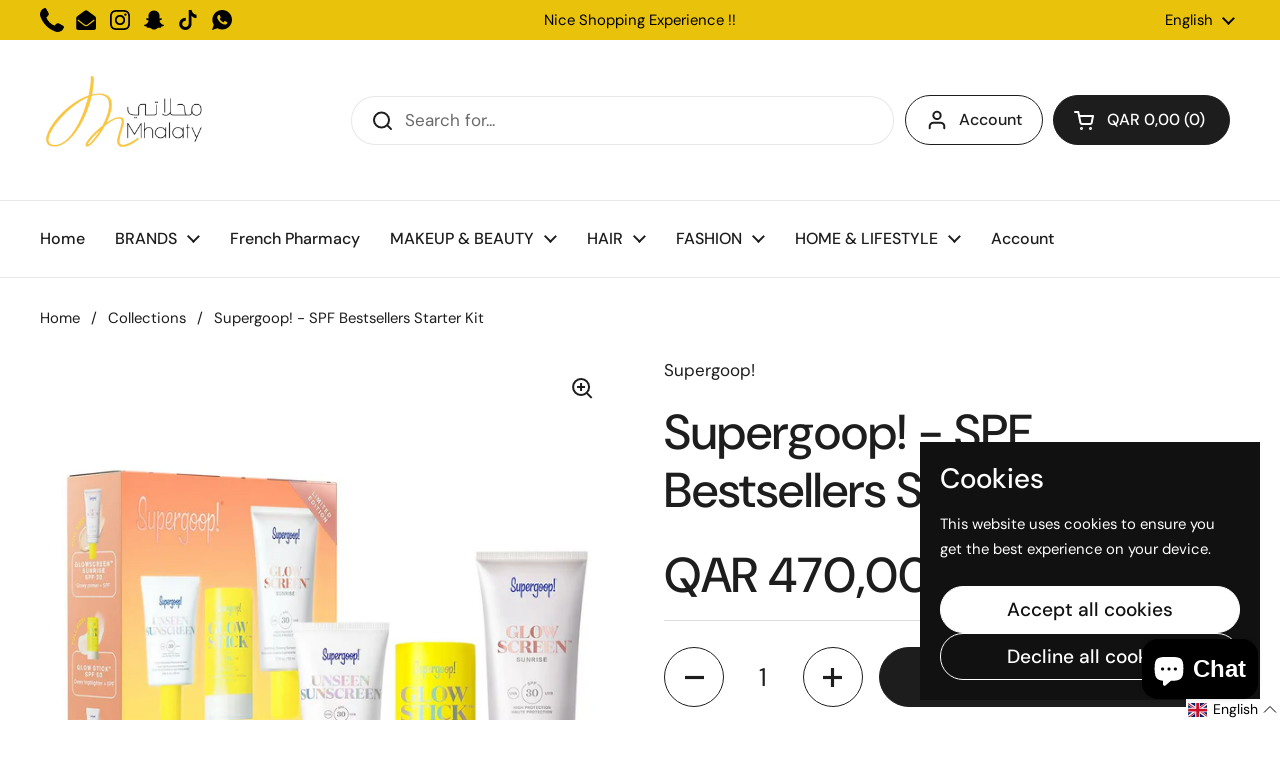

--- FILE ---
content_type: text/html; charset=utf-8
request_url: https://mhalaty.com/products/supergoop-spf-bestsellers-starter-kit
body_size: 42609
content:
<!doctype html><html class="no-js" lang="en" dir="ltr">
<head>

	<meta charset="utf-8">
  <meta http-equiv="X-UA-Compatible" content="IE=edge,chrome=1">
  <meta name="viewport" content="width=device-width, initial-scale=1.0, height=device-height, minimum-scale=1.0"><title>Supergoop! - SPF Bestsellers Starter Kit &ndash; Mhalaty</title><meta name="description" content="Upgrade your makeup routine with SPF beauty essentials for home and on the go! Set Includes: Unseen Sunscreen - 20ml Glowscreen Sunrise - 50ml Glow Stick - 20g">

<meta property="og:site_name" content="Mhalaty">
<meta property="og:url" content="https://mhalaty.com/products/supergoop-spf-bestsellers-starter-kit">
<meta property="og:title" content="Supergoop! - SPF Bestsellers Starter Kit">
<meta property="og:type" content="product">
<meta property="og:description" content="Upgrade your makeup routine with SPF beauty essentials for home and on the go! Set Includes: Unseen Sunscreen - 20ml Glowscreen Sunrise - 50ml Glow Stick - 20g"><meta property="og:image" content="http://mhalaty.com/cdn/shop/files/A332AA86-518A-4E48-B2E7-5874946EAD95.jpg?v=1749836371">
  <meta property="og:image:secure_url" content="https://mhalaty.com/cdn/shop/files/A332AA86-518A-4E48-B2E7-5874946EAD95.jpg?v=1749836371">
  <meta property="og:image:width" content="1248">
  <meta property="og:image:height" content="1248"><meta property="og:price:amount" content="470,00">
  <meta property="og:price:currency" content="QAR"><meta name="twitter:card" content="summary_large_image">
<meta name="twitter:title" content="Supergoop! - SPF Bestsellers Starter Kit">
<meta name="twitter:description" content="Upgrade your makeup routine with SPF beauty essentials for home and on the go! Set Includes: Unseen Sunscreen - 20ml Glowscreen Sunrise - 50ml Glow Stick - 20g"><script type="application/ld+json">
  [
    {
      "@context": "https://schema.org",
      "@type": "WebSite",
      "name": "Mhalaty",
      "url": "https:\/\/mhalaty.com"
    },
    {
      "@context": "https://schema.org",
      "@type": "Organization",
      "name": "Mhalaty",
      "url": "https:\/\/mhalaty.com"
    }
  ]
</script>

<script type="application/ld+json">
{
  "@context": "http://schema.org",
  "@type": "BreadcrumbList",
  "itemListElement": [
    {
      "@type": "ListItem",
      "position": 1,
      "name": "Home",
      "item": "https://mhalaty.com"
    },{
        "@type": "ListItem",
        "position": 2,
        "name": "Supergoop! - SPF Bestsellers Starter Kit",
        "item": "https://mhalaty.com/products/supergoop-spf-bestsellers-starter-kit"
      }]
}
</script><script type="application/ld+json">{"@context":"http:\/\/schema.org\/","@id":"\/products\/supergoop-spf-bestsellers-starter-kit#product","@type":"Product","brand":{"@type":"Brand","name":"Supergoop!"},"category":"Makeup \u0026 Beauty","description":"Upgrade your makeup routine with SPF beauty essentials for home and on the go!\nSet Includes:\n\nUnseen Sunscreen - 20ml\nGlowscreen Sunrise - 50ml\nGlow Stick - 20g\n","image":"https:\/\/mhalaty.com\/cdn\/shop\/files\/A332AA86-518A-4E48-B2E7-5874946EAD95.jpg?v=1749836371\u0026width=1920","name":"Supergoop! - SPF Bestsellers Starter Kit","offers":{"@id":"\/products\/supergoop-spf-bestsellers-starter-kit?variant=40701351559283#offer","@type":"Offer","availability":"http:\/\/schema.org\/InStock","price":"470.00","priceCurrency":"QAR","url":"https:\/\/mhalaty.com\/products\/supergoop-spf-bestsellers-starter-kit?variant=40701351559283"},"url":"https:\/\/mhalaty.com\/products\/supergoop-spf-bestsellers-starter-kit"}</script><link rel="canonical" href="https://mhalaty.com/products/supergoop-spf-bestsellers-starter-kit">

  <link rel="preconnect" href="https://cdn.shopify.com"><link rel="preconnect" href="https://fonts.shopifycdn.com" crossorigin><link href="//mhalaty.com/cdn/shop/t/15/assets/theme.css?v=5471606560863274711721831775" as="style" rel="preload"><link href="//mhalaty.com/cdn/shop/t/15/assets/section-header.css?v=133762657217502932151717597782" as="style" rel="preload"><link href="//mhalaty.com/cdn/shop/t/15/assets/section-main-product.css?v=71088343653351660181721831775" as="style" rel="preload"><link rel="preload" as="image" href="//mhalaty.com/cdn/shop/files/A332AA86-518A-4E48-B2E7-5874946EAD95.jpg?v=1749836371&width=480" imagesrcset="//mhalaty.com/cdn/shop/files/A332AA86-518A-4E48-B2E7-5874946EAD95.jpg?v=1749836371&width=240 240w,//mhalaty.com/cdn/shop/files/A332AA86-518A-4E48-B2E7-5874946EAD95.jpg?v=1749836371&width=360 360w,//mhalaty.com/cdn/shop/files/A332AA86-518A-4E48-B2E7-5874946EAD95.jpg?v=1749836371&width=420 420w,//mhalaty.com/cdn/shop/files/A332AA86-518A-4E48-B2E7-5874946EAD95.jpg?v=1749836371&width=480 480w,//mhalaty.com/cdn/shop/files/A332AA86-518A-4E48-B2E7-5874946EAD95.jpg?v=1749836371&width=640 640w,//mhalaty.com/cdn/shop/files/A332AA86-518A-4E48-B2E7-5874946EAD95.jpg?v=1749836371&width=840 840w,//mhalaty.com/cdn/shop/files/A332AA86-518A-4E48-B2E7-5874946EAD95.jpg?v=1749836371&width=1080 1080w" imagesizes="(max-width: 767px) calc(100vw - 20px), (max-width: 1360px) 50vw, 620px"><link rel="preload" href="//mhalaty.com/cdn/fonts/dm_sans/dmsans_n5.8a0f1984c77eb7186ceb87c4da2173ff65eb012e.woff2" as="font" type="font/woff2" crossorigin><link rel="preload" href="//mhalaty.com/cdn/fonts/dm_sans/dmsans_n4.ec80bd4dd7e1a334c969c265873491ae56018d72.woff2" as="font" type="font/woff2" crossorigin><style type="text/css">
@font-face {
  font-family: "DM Sans";
  font-weight: 500;
  font-style: normal;
  font-display: swap;
  src: url("//mhalaty.com/cdn/fonts/dm_sans/dmsans_n5.8a0f1984c77eb7186ceb87c4da2173ff65eb012e.woff2") format("woff2"),
       url("//mhalaty.com/cdn/fonts/dm_sans/dmsans_n5.9ad2e755a89e15b3d6c53259daad5fc9609888e6.woff") format("woff");
}
@font-face {
  font-family: "DM Sans";
  font-weight: 400;
  font-style: normal;
  font-display: swap;
  src: url("//mhalaty.com/cdn/fonts/dm_sans/dmsans_n4.ec80bd4dd7e1a334c969c265873491ae56018d72.woff2") format("woff2"),
       url("//mhalaty.com/cdn/fonts/dm_sans/dmsans_n4.87bdd914d8a61247b911147ae68e754d695c58a6.woff") format("woff");
}
@font-face {
  font-family: "DM Sans";
  font-weight: 500;
  font-style: normal;
  font-display: swap;
  src: url("//mhalaty.com/cdn/fonts/dm_sans/dmsans_n5.8a0f1984c77eb7186ceb87c4da2173ff65eb012e.woff2") format("woff2"),
       url("//mhalaty.com/cdn/fonts/dm_sans/dmsans_n5.9ad2e755a89e15b3d6c53259daad5fc9609888e6.woff") format("woff");
}
@font-face {
  font-family: "DM Sans";
  font-weight: 400;
  font-style: italic;
  font-display: swap;
  src: url("//mhalaty.com/cdn/fonts/dm_sans/dmsans_i4.b8fe05e69ee95d5a53155c346957d8cbf5081c1a.woff2") format("woff2"),
       url("//mhalaty.com/cdn/fonts/dm_sans/dmsans_i4.403fe28ee2ea63e142575c0aa47684d65f8c23a0.woff") format("woff");
}




</style>
<style type="text/css">

  :root {

    /* Direction */
    --direction: ltr;

    /* Font variables */

    --font-stack-headings: "DM Sans", sans-serif;
    --font-weight-headings: 500;
    --font-style-headings: normal;

    --font-stack-body: "DM Sans", sans-serif;
    --font-weight-body: 400;--font-weight-body-bold: 500;--font-style-body: normal;--font-weight-buttons: var(--font-weight-body-bold);--font-weight-menu: var(--font-weight-body-bold);--base-headings-size: 70;
    --base-headings-line: 1.2;
    --base-body-size: 17;
    --base-body-line: 1.5;

    --base-menu-size: 16;

    /* Color variables */

    --color-background-header: #ffffff;
    --color-secondary-background-header: rgba(29, 29, 29, 0.08);
    --color-opacity-background-header: rgba(255, 255, 255, 0);
    --color-text-header: #1d1d1d;
    --color-foreground-header: #fff;
    --color-accent-header: #000000;
    --color-foreground-accent-header: #fff;
    --color-borders-header: rgba(29, 29, 29, 0.1);

    --color-background-main: #ffffff;
    --color-secondary-background-main: rgba(29, 29, 29, 0.08);
    --color-third-background-main: rgba(29, 29, 29, 0.04);
    --color-fourth-background-main: rgba(29, 29, 29, 0.02);
    --color-opacity-background-main: rgba(255, 255, 255, 0);
    --color-text-main: #1d1d1d;
    --color-foreground-main: #fff;
    --color-secondary-text-main: rgba(29, 29, 29, 0.62);
    --color-accent-main: #000000;
    --color-foreground-accent-main: #fff;
    --color-borders-main: rgba(29, 29, 29, 0.15);

    --color-background-cards: #ffffff;
    --color-gradient-cards: ;
    --color-text-cards: #1d1d1d;
    --color-foreground-cards: #fff;
    --color-secondary-text-cards: rgba(29, 29, 29, 0.6);
    --color-accent-cards: #000000;
    --color-foreground-accent-cards: #fff;
    --color-borders-cards: #e1e1e1;

    --color-background-footer: #ffffff;
    --color-text-footer: #000000;
    --color-accent-footer: #298556;
    --color-borders-footer: rgba(0, 0, 0, 0.15);

    --color-borders-forms-primary: rgba(29, 29, 29, 0.3);
    --color-borders-forms-secondary: rgba(29, 29, 29, 0.6);

    /* Borders */

    --border-width-cards: 1px;
    --border-radius-cards: 10px;
    --border-width-buttons: 1px;
    --border-radius-buttons: 30px;
    --border-width-forms: 1px;
    --border-radius-forms: 5px;

    /* Shadows */
    --shadow-x-cards: 0px;
    --shadow-y-cards: 0px;
    --shadow-blur-cards: 0px;
    --color-shadow-cards: rgba(0,0,0,0);
    --shadow-x-buttons: 0px;
    --shadow-y-buttons: 0px;
    --shadow-blur-buttons: 0px;
    --color-shadow-buttons: rgba(0,0,0,0);

    /* Layout */

    --grid-gap-original-base: 26px;
    --container-vertical-space-base: 100px;
    --image-fit-padding: 10%;

  }

  .facets__summary, #main select, .sidebar select, .modal-content select {
    background-image: url('data:image/svg+xml;utf8,<svg width="13" height="8" fill="none" xmlns="http://www.w3.org/2000/svg"><path d="M1.414.086 7.9 6.57 6.485 7.985 0 1.5 1.414.086Z" fill="%231d1d1d"/><path d="M12.985 1.515 6.5 8 5.085 6.586 11.571.101l1.414 1.414Z" fill="%231d1d1d"/></svg>');
  }

  .card .star-rating__stars {
    background-image: url('data:image/svg+xml;utf8,<svg width="20" height="13" viewBox="0 0 14 13" fill="none" xmlns="http://www.w3.org/2000/svg"><path d="m7 0 1.572 4.837h5.085l-4.114 2.99 1.572 4.836L7 9.673l-4.114 2.99 1.571-4.837-4.114-2.99h5.085L7 0Z" stroke="%231d1d1d" stroke-width="1"/></svg>');
  }
  .card .star-rating__stars-active {
    background-image: url('data:image/svg+xml;utf8,<svg width="20" height="13" viewBox="0 0 14 13" fill="none" xmlns="http://www.w3.org/2000/svg"><path d="m7 0 1.572 4.837h5.085l-4.114 2.99 1.572 4.836L7 9.673l-4.114 2.99 1.571-4.837-4.114-2.99h5.085L7 0Z" fill="%231d1d1d" stroke-width="0"/></svg>');
  }

  .star-rating__stars {
    background-image: url('data:image/svg+xml;utf8,<svg width="20" height="13" viewBox="0 0 14 13" fill="none" xmlns="http://www.w3.org/2000/svg"><path d="m7 0 1.572 4.837h5.085l-4.114 2.99 1.572 4.836L7 9.673l-4.114 2.99 1.571-4.837-4.114-2.99h5.085L7 0Z" stroke="%231d1d1d" stroke-width="1"/></svg>');
  }
  .star-rating__stars-active {
    background-image: url('data:image/svg+xml;utf8,<svg width="20" height="13" viewBox="0 0 14 13" fill="none" xmlns="http://www.w3.org/2000/svg"><path d="m7 0 1.572 4.837h5.085l-4.114 2.99 1.572 4.836L7 9.673l-4.114 2.99 1.571-4.837-4.114-2.99h5.085L7 0Z" fill="%231d1d1d" stroke-width="0"/></svg>');
  }

  .product-item {}</style>

<style id="root-height">
  :root {
    --window-height: 100vh;
  }
</style><link href="//mhalaty.com/cdn/shop/t/15/assets/theme.css?v=5471606560863274711721831775" rel="stylesheet" type="text/css" media="all" />

	<script>window.performance && window.performance.mark && window.performance.mark('shopify.content_for_header.start');</script><meta name="google-site-verification" content="y6poBrnT7YdzZOx8OJ5UcdkmgT70PAW_3rGUnACC7IY">
<meta id="shopify-digital-wallet" name="shopify-digital-wallet" content="/27032780915/digital_wallets/dialog">
<link rel="alternate" hreflang="x-default" href="https://mhalaty.com/products/supergoop-spf-bestsellers-starter-kit">
<link rel="alternate" hreflang="ar" href="https://mhalaty.com/ar/products/supergoop-spf-bestsellers-starter-kit">
<link rel="alternate" type="application/json+oembed" href="https://mhalaty.com/products/supergoop-spf-bestsellers-starter-kit.oembed">
<script async="async" src="/checkouts/internal/preloads.js?locale=en-QA"></script>
<script id="shopify-features" type="application/json">{"accessToken":"8418a35770c29d43c36ebeb3148c6452","betas":["rich-media-storefront-analytics"],"domain":"mhalaty.com","predictiveSearch":true,"shopId":27032780915,"locale":"en"}</script>
<script>var Shopify = Shopify || {};
Shopify.shop = "mhalaty.myshopify.com";
Shopify.locale = "en";
Shopify.currency = {"active":"QAR","rate":"1.0"};
Shopify.country = "QA";
Shopify.theme = {"name":"Local","id":130145386611,"schema_name":"Local","schema_version":"2.4.1","theme_store_id":1651,"role":"main"};
Shopify.theme.handle = "null";
Shopify.theme.style = {"id":null,"handle":null};
Shopify.cdnHost = "mhalaty.com/cdn";
Shopify.routes = Shopify.routes || {};
Shopify.routes.root = "/";</script>
<script type="module">!function(o){(o.Shopify=o.Shopify||{}).modules=!0}(window);</script>
<script>!function(o){function n(){var o=[];function n(){o.push(Array.prototype.slice.apply(arguments))}return n.q=o,n}var t=o.Shopify=o.Shopify||{};t.loadFeatures=n(),t.autoloadFeatures=n()}(window);</script>
<script id="shop-js-analytics" type="application/json">{"pageType":"product"}</script>
<script defer="defer" async type="module" src="//mhalaty.com/cdn/shopifycloud/shop-js/modules/v2/client.init-shop-cart-sync_DRRuZ9Jb.en.esm.js"></script>
<script defer="defer" async type="module" src="//mhalaty.com/cdn/shopifycloud/shop-js/modules/v2/chunk.common_Bq80O0pE.esm.js"></script>
<script type="module">
  await import("//mhalaty.com/cdn/shopifycloud/shop-js/modules/v2/client.init-shop-cart-sync_DRRuZ9Jb.en.esm.js");
await import("//mhalaty.com/cdn/shopifycloud/shop-js/modules/v2/chunk.common_Bq80O0pE.esm.js");

  window.Shopify.SignInWithShop?.initShopCartSync?.({"fedCMEnabled":true,"windoidEnabled":true});

</script>
<script>(function() {
  var isLoaded = false;
  function asyncLoad() {
    if (isLoaded) return;
    isLoaded = true;
    var urls = ["https:\/\/chimpstatic.com\/mcjs-connected\/js\/users\/23ba30c5258d3cb43c6f49603\/0d1f215a246587a0f5cad6583.js?shop=mhalaty.myshopify.com","https:\/\/intg.snapchat.com\/shopify\/shopify-scevent-init.js?id=db95b3fc-a8e5-4c65-82d1-d5db7839f74b\u0026shop=mhalaty.myshopify.com","\/\/app.backinstock.org\/widget\/22192_1746005073.js?category=bis\u0026v=6\u0026shop=mhalaty.myshopify.com"];
    for (var i = 0; i < urls.length; i++) {
      var s = document.createElement('script');
      s.type = 'text/javascript';
      s.async = true;
      s.src = urls[i];
      var x = document.getElementsByTagName('script')[0];
      x.parentNode.insertBefore(s, x);
    }
  };
  if(window.attachEvent) {
    window.attachEvent('onload', asyncLoad);
  } else {
    window.addEventListener('load', asyncLoad, false);
  }
})();</script>
<script id="__st">var __st={"a":27032780915,"offset":10800,"reqid":"129fdb46-7744-4aac-8fac-1df78ce305ed-1763570109","pageurl":"mhalaty.com\/products\/supergoop-spf-bestsellers-starter-kit","u":"55c53d3efce9","p":"product","rtyp":"product","rid":7096165302387};</script>
<script>window.ShopifyPaypalV4VisibilityTracking = true;</script>
<script id="captcha-bootstrap">!function(){'use strict';const t='contact',e='account',n='new_comment',o=[[t,t],['blogs',n],['comments',n],[t,'customer']],c=[[e,'customer_login'],[e,'guest_login'],[e,'recover_customer_password'],[e,'create_customer']],r=t=>t.map((([t,e])=>`form[action*='/${t}']:not([data-nocaptcha='true']) input[name='form_type'][value='${e}']`)).join(','),a=t=>()=>t?[...document.querySelectorAll(t)].map((t=>t.form)):[];function s(){const t=[...o],e=r(t);return a(e)}const i='password',u='form_key',d=['recaptcha-v3-token','g-recaptcha-response','h-captcha-response',i],f=()=>{try{return window.sessionStorage}catch{return}},m='__shopify_v',_=t=>t.elements[u];function p(t,e,n=!1){try{const o=window.sessionStorage,c=JSON.parse(o.getItem(e)),{data:r}=function(t){const{data:e,action:n}=t;return t[m]||n?{data:e,action:n}:{data:t,action:n}}(c);for(const[e,n]of Object.entries(r))t.elements[e]&&(t.elements[e].value=n);n&&o.removeItem(e)}catch(o){console.error('form repopulation failed',{error:o})}}const l='form_type',E='cptcha';function T(t){t.dataset[E]=!0}const w=window,h=w.document,L='Shopify',v='ce_forms',y='captcha';let A=!1;((t,e)=>{const n=(g='f06e6c50-85a8-45c8-87d0-21a2b65856fe',I='https://cdn.shopify.com/shopifycloud/storefront-forms-hcaptcha/ce_storefront_forms_captcha_hcaptcha.v1.5.2.iife.js',D={infoText:'Protected by hCaptcha',privacyText:'Privacy',termsText:'Terms'},(t,e,n)=>{const o=w[L][v],c=o.bindForm;if(c)return c(t,g,e,D).then(n);var r;o.q.push([[t,g,e,D],n]),r=I,A||(h.body.append(Object.assign(h.createElement('script'),{id:'captcha-provider',async:!0,src:r})),A=!0)});var g,I,D;w[L]=w[L]||{},w[L][v]=w[L][v]||{},w[L][v].q=[],w[L][y]=w[L][y]||{},w[L][y].protect=function(t,e){n(t,void 0,e),T(t)},Object.freeze(w[L][y]),function(t,e,n,w,h,L){const[v,y,A,g]=function(t,e,n){const i=e?o:[],u=t?c:[],d=[...i,...u],f=r(d),m=r(i),_=r(d.filter((([t,e])=>n.includes(e))));return[a(f),a(m),a(_),s()]}(w,h,L),I=t=>{const e=t.target;return e instanceof HTMLFormElement?e:e&&e.form},D=t=>v().includes(t);t.addEventListener('submit',(t=>{const e=I(t);if(!e)return;const n=D(e)&&!e.dataset.hcaptchaBound&&!e.dataset.recaptchaBound,o=_(e),c=g().includes(e)&&(!o||!o.value);(n||c)&&t.preventDefault(),c&&!n&&(function(t){try{if(!f())return;!function(t){const e=f();if(!e)return;const n=_(t);if(!n)return;const o=n.value;o&&e.removeItem(o)}(t);const e=Array.from(Array(32),(()=>Math.random().toString(36)[2])).join('');!function(t,e){_(t)||t.append(Object.assign(document.createElement('input'),{type:'hidden',name:u})),t.elements[u].value=e}(t,e),function(t,e){const n=f();if(!n)return;const o=[...t.querySelectorAll(`input[type='${i}']`)].map((({name:t})=>t)),c=[...d,...o],r={};for(const[a,s]of new FormData(t).entries())c.includes(a)||(r[a]=s);n.setItem(e,JSON.stringify({[m]:1,action:t.action,data:r}))}(t,e)}catch(e){console.error('failed to persist form',e)}}(e),e.submit())}));const S=(t,e)=>{t&&!t.dataset[E]&&(n(t,e.some((e=>e===t))),T(t))};for(const o of['focusin','change'])t.addEventListener(o,(t=>{const e=I(t);D(e)&&S(e,y())}));const B=e.get('form_key'),M=e.get(l),P=B&&M;t.addEventListener('DOMContentLoaded',(()=>{const t=y();if(P)for(const e of t)e.elements[l].value===M&&p(e,B);[...new Set([...A(),...v().filter((t=>'true'===t.dataset.shopifyCaptcha))])].forEach((e=>S(e,t)))}))}(h,new URLSearchParams(w.location.search),n,t,e,['guest_login'])})(!0,!0)}();</script>
<script integrity="sha256-52AcMU7V7pcBOXWImdc/TAGTFKeNjmkeM1Pvks/DTgc=" data-source-attribution="shopify.loadfeatures" defer="defer" src="//mhalaty.com/cdn/shopifycloud/storefront/assets/storefront/load_feature-81c60534.js" crossorigin="anonymous"></script>
<script data-source-attribution="shopify.dynamic_checkout.dynamic.init">var Shopify=Shopify||{};Shopify.PaymentButton=Shopify.PaymentButton||{isStorefrontPortableWallets:!0,init:function(){window.Shopify.PaymentButton.init=function(){};var t=document.createElement("script");t.src="https://mhalaty.com/cdn/shopifycloud/portable-wallets/latest/portable-wallets.en.js",t.type="module",document.head.appendChild(t)}};
</script>
<script data-source-attribution="shopify.dynamic_checkout.buyer_consent">
  function portableWalletsHideBuyerConsent(e){var t=document.getElementById("shopify-buyer-consent"),n=document.getElementById("shopify-subscription-policy-button");t&&n&&(t.classList.add("hidden"),t.setAttribute("aria-hidden","true"),n.removeEventListener("click",e))}function portableWalletsShowBuyerConsent(e){var t=document.getElementById("shopify-buyer-consent"),n=document.getElementById("shopify-subscription-policy-button");t&&n&&(t.classList.remove("hidden"),t.removeAttribute("aria-hidden"),n.addEventListener("click",e))}window.Shopify?.PaymentButton&&(window.Shopify.PaymentButton.hideBuyerConsent=portableWalletsHideBuyerConsent,window.Shopify.PaymentButton.showBuyerConsent=portableWalletsShowBuyerConsent);
</script>
<script data-source-attribution="shopify.dynamic_checkout.cart.bootstrap">document.addEventListener("DOMContentLoaded",(function(){function t(){return document.querySelector("shopify-accelerated-checkout-cart, shopify-accelerated-checkout")}if(t())Shopify.PaymentButton.init();else{new MutationObserver((function(e,n){t()&&(Shopify.PaymentButton.init(),n.disconnect())})).observe(document.body,{childList:!0,subtree:!0})}}));
</script>

<script>window.performance && window.performance.mark && window.performance.mark('shopify.content_for_header.end');</script>

  <script>
    const rbi = [];
    const ribSetSize = (img) => {
      if ( img.offsetWidth / img.dataset.ratio < img.offsetHeight ) {
        img.setAttribute('sizes', `${Math.ceil(img.offsetHeight * img.dataset.ratio)}px`);
      } else {
        img.setAttribute('sizes', `${Math.ceil(img.offsetWidth)}px`);
      }
    }
    const debounce = (fn, wait) => {
      let t;
      return (...args) => {
        clearTimeout(t);
        t = setTimeout(() => fn.apply(this, args), wait);
      };
    }
    window.KEYCODES = {
      TAB: 9,
      ESC: 27,
      DOWN: 40,
      RIGHT: 39,
      UP: 38,
      LEFT: 37,
      RETURN: 13
    };
    window.addEventListener('resize', debounce(()=>{
      for ( let img of rbi ) {
        ribSetSize(img);
      }
    }, 250));
  </script><noscript>
    <link rel="stylesheet" href="//mhalaty.com/cdn/shop/t/15/assets/theme-noscript.css?v=132093495609751779091717597782">
  </noscript>

<!-- BEGIN app block: shopify://apps/currency-converter/blocks/app-embed-block/a56d6bd1-e9df-4a4a-b98e-e9bb5c43a042 --><script>
    window.codeblackbelt = window.codeblackbelt || {};
    window.codeblackbelt.shop = window.codeblackbelt.shop || 'mhalaty.myshopify.com';
    </script><script src="//cdn.codeblackbelt.com/widgets/currency-converter-plus/main.min.js?version=2025111919+0300" async></script>
<!-- END app block --><!-- BEGIN app block: shopify://apps/langify/blocks/langify/b50c2edb-8c63-4e36-9e7c-a7fdd62ddb8f --><!-- BEGIN app snippet: ly-switcher-factory -->




<style>
  .ly-switcher-wrapper.ly-hide, .ly-recommendation.ly-hide, .ly-recommendation .ly-submit-btn {
    display: none !important;
  }

  #ly-switcher-factory-template {
    display: none;
  }


  
</style>


<template id="ly-switcher-factory-template">
<div data-breakpoint="" class="ly-switcher-wrapper ly-breakpoint-1 fixed bottom_right ly-hide" style="font-size: 14px; margin: 0px 0px; "><div data-dropup="false" onclick="langify.switcher.toggleSwitcherOpen(this)" class="ly-languages-switcher ly-custom-dropdown-switcher ly-bright-theme" style=" margin: 0px 0px;">
          <span role="button" tabindex="0" aria-label="Selected language: English" aria-expanded="false" aria-controls="languagesSwitcherList-1" class="ly-custom-dropdown-current" style="background: #ffffff; color: #000000;  "><i class="ly-icon ly-flag-icon ly-flag-icon-en en "></i><span class="ly-custom-dropdown-current-inner ly-custom-dropdown-current-inner-text">English
</span>
<div aria-hidden="true" class="ly-arrow ly-arrow-black stroke" style="vertical-align: middle; width: 14.0px; height: 14.0px;">
        <svg xmlns="http://www.w3.org/2000/svg" viewBox="0 0 14.0 14.0" height="14.0px" width="14.0px" style="position: absolute;">
          <path d="M1 4.5 L7.0 10.5 L13.0 4.5" fill="transparent" stroke="#000000" stroke-width="1px"/>
        </svg>
      </div>
          </span>
          <ul id="languagesSwitcherList-1" role="list" class="ly-custom-dropdown-list ly-is-open ly-bright-theme" style="background: #ffffff; color: #000000; "><li key="en" style="color: #000000;  margin: 0px 0px;" tabindex="-1">
                  <a class="ly-custom-dropdown-list-element ly-languages-switcher-link ly-bright-theme"
                    href="#"
                      data-language-code="en" 
                    
                    data-ly-locked="true" rel="nofollow"><i class="ly-icon ly-flag-icon ly-flag-icon-en"></i><span class="ly-custom-dropdown-list-element-right">English</span></a>
                </li><li key="ar" style="color: #000000;  margin: 0px 0px;" tabindex="-1">
                  <a class="ly-custom-dropdown-list-element ly-languages-switcher-link ly-bright-theme"
                    href="#"
                      data-language-code="ar" 
                    
                    data-ly-locked="true" rel="nofollow"><i class="ly-icon ly-flag-icon ly-flag-icon-ar"></i><span class="ly-custom-dropdown-list-element-right">Arabic</span></a>
                </li></ul>
        </div></div>
</template><link rel="preload stylesheet" href="https://cdn.shopify.com/extensions/019a5e5e-a484-720d-b1ab-d37a963e7bba/extension-langify-79/assets/langify-flags.css" as="style" media="print" onload="this.media='all'; this.onload=null;"><!-- END app snippet -->

<script>
  var langify = window.langify || {};
  var customContents = {};
  var customContents_image = {};
  var langifySettingsOverwrites = {};
  var defaultSettings = {
    debug: false,               // BOOL : Enable/disable console logs
    observe: true,              // BOOL : Enable/disable the entire mutation observer (off switch)
    observeLinks: false,
    observeImages: true,
    observeCustomContents: true,
    maxMutations: 5,
    timeout: 100,               // INT : Milliseconds to wait after a mutation, before the next mutation event will be allowed for the element
    linksBlacklist: [],
    usePlaceholderMatching: false
  };

  if(langify.settings) { 
    langifySettingsOverwrites = Object.assign({}, langify.settings);
    langify.settings = Object.assign(defaultSettings, langify.settings); 
  } else { 
    langify.settings = defaultSettings; 
  }

  langify.settings.theme = null;
  langify.settings.switcher = null;
  if(langify.settings.switcher === null) {
    langify.settings.switcher = {};
  }
  langify.settings.switcher.customIcons = null;

  langify.locale = langify.locale || {
    country_code: "QA",
    language_code: "en",
    currency_code: null,
    primary: true,
    iso_code: "en",
    root_url: "\/",
    language_id: "ly152681",
    shop_url: "https:\/\/mhalaty.com",
    domain_feature_enabled: null,
    languages: [{
        iso_code: "en",
        root_url: "\/",
        domain: null,
      },{
        iso_code: "ar",
        root_url: "\/ar",
        domain: null,
      },]
  };

  langify.localization = {
    available_countries: ["Afghanistan","Albania","Algeria","Andorra","Angola","Anguilla","Antigua \u0026amp; Barbuda","Argentina","Armenia","Aruba","Australia","Austria","Azerbaijan","Bahamas","Bahrain","Bangladesh","Barbados","Belarus","Belgium","Belize","Benin","Bermuda","Bhutan","Bolivia","Bosnia \u0026amp; Herzegovina","Botswana","Brazil","British Virgin Islands","Brunei","Bulgaria","Burkina Faso","Burundi","Cambodia","Cameroon","Canada","Cape Verde","Cayman Islands","Central African Republic","Chad","Chile","China","Colombia","Comoros","Congo - Brazzaville","Congo - Kinshasa","Cook Islands","Costa Rica","Croatia","Curaçao","Cyprus","Czechia","Denmark","Djibouti","Dominica","Dominican Republic","Ecuador","Egypt","El Salvador","Equatorial Guinea","Eritrea","Estonia","Eswatini","Ethiopia","Falkland Islands","Faroe Islands","Fiji","Finland","France","French Guiana","Gabon","Gambia","Georgia","Germany","Ghana","Gibraltar","Greece","Greenland","Grenada","Guadeloupe","Guatemala","Guernsey","Guinea","Guinea-Bissau","Guyana","Haiti","Honduras","Hong Kong SAR","Hungary","Iceland","India","Indonesia","Iraq","Ireland","Italy","Jamaica","Japan","Jersey","Jordan","Kazakhstan","Kenya","Kiribati","Kosovo","Kuwait","Kyrgyzstan","Laos","Latvia","Lebanon","Lesotho","Liberia","Libya","Liechtenstein","Lithuania","Luxembourg","Macao SAR","Madagascar","Malawi","Malaysia","Maldives","Mali","Malta","Martinique","Mauritania","Mauritius","Mayotte","Mexico","Moldova","Monaco","Mongolia","Montenegro","Montserrat","Morocco","Mozambique","Myanmar (Burma)","Namibia","Nauru","Nepal","Netherlands","New Caledonia","New Zealand","Nicaragua","Niger","Nigeria","Niue","North Macedonia","Norway","Oman","Pakistan","Panama","Papua New Guinea","Paraguay","Peru","Philippines","Poland","Portugal","Qatar","Romania","Russia","Rwanda","Samoa","San Marino","Saudi Arabia","Senegal","Serbia","Seychelles","Sierra Leone","Singapore","Slovakia","Slovenia","Solomon Islands","Somalia","South Africa","South Korea","South Sudan","Spain","Sri Lanka","St. Barthélemy","St. Helena","St. Kitts \u0026amp; Nevis","St. Lucia","St. Martin","St. Vincent \u0026amp; Grenadines","Sudan","Suriname","Sweden","Switzerland","Taiwan","Tajikistan","Tanzania","Thailand","Timor-Leste","Togo","Tonga","Trinidad \u0026amp; Tobago","Tunisia","Türkiye","Turkmenistan","Turks \u0026amp; Caicos Islands","Tuvalu","Uganda","Ukraine","United Arab Emirates","United Kingdom","United States","Uruguay","Uzbekistan","Vanuatu","Vatican City","Venezuela","Vietnam","Yemen","Zambia","Zimbabwe"],
    available_languages: [{"shop_locale":{"locale":"en","enabled":true,"primary":true,"published":true}},{"shop_locale":{"locale":"ar","enabled":true,"primary":false,"published":true}}],
    country: "Qatar",
    language: {"shop_locale":{"locale":"en","enabled":true,"primary":true,"published":true}},
    market: {
      handle: "qa",
      id: 1570111603,
      metafields: {"error":"json not allowed for this object"},
    }
  };

  // Disable link correction ALWAYS on languages with mapped domains
  
  if(langify.locale.root_url == '/') {
    langify.settings.observeLinks = false;
  }


  function extractImageObject(val) {
  if (!val || val === '') return false;

  // Handle src-sets (e.g., "image_600x600.jpg 1x, image_1200x1200.jpg 2x")
  if (val.search(/([0-9]+w?h?x?,)/gi) > -1) {
    val = val.split(/([0-9]+w?h?x?,)/gi)[0];
  }

  const hostBegin = val.indexOf('//') !== -1 ? val.indexOf('//') : 0;
  const hostEnd = val.lastIndexOf('/') + 1;
  const host = val.substring(hostBegin, hostEnd);
  let afterHost = val.substring(hostEnd);

  // Remove query/hash fragments
  afterHost = afterHost.split('#')[0].split('?')[0];

  // Extract name before any Shopify modifiers or file extension
  // e.g., "photo_600x600_crop_center@2x.jpg" → "photo"
  const name = afterHost.replace(
    /(_[0-9]+x[0-9]*|_{width}x|_{size})?(_crop_(top|center|bottom|left|right))?(@[0-9]*x)?(\.progressive)?(\.(png\.jpg|jpe?g|png|gif|webp))?$/i,
    ''
  );

  // Extract file extension (if any)
  let type = '';
  const match = afterHost.match(/\.(png\.jpg|jpe?g|png|gif|webp)$/i);
  if (match) {
    type = match[1].replace('png.jpg', 'jpg'); // fix weird double-extension cases
  }

  // Clean file name with extension or suffixes normalized
  const file = afterHost.replace(
    /(_[0-9]+x[0-9]*|_{width}x|_{size})?(_crop_(top|center|bottom|left|right))?(@[0-9]*x)?(\.progressive)?(\.(png\.jpg|jpe?g|png|gif|webp))?$/i,
    type ? '.' + type : ''
  );

  return { host, name, type, file };
}



  /* Custom Contents Section*/
  var customContents = {};

  // Images Section
  

  

  

  

  

  

  

  

  

  

  

  

  

</script><link rel="preload stylesheet" href="https://cdn.shopify.com/extensions/019a5e5e-a484-720d-b1ab-d37a963e7bba/extension-langify-79/assets/langify-lib.css" as="style" media="print" onload="this.media='all'; this.onload=null;"><!-- END app block --><script src="https://cdn.shopify.com/extensions/7bc9bb47-adfa-4267-963e-cadee5096caf/inbox-1252/assets/inbox-chat-loader.js" type="text/javascript" defer="defer"></script>
<script src="https://cdn.shopify.com/extensions/019a5e5e-a484-720d-b1ab-d37a963e7bba/extension-langify-79/assets/langify-lib.js" type="text/javascript" defer="defer"></script>
<link href="https://monorail-edge.shopifysvc.com" rel="dns-prefetch">
<script>(function(){if ("sendBeacon" in navigator && "performance" in window) {try {var session_token_from_headers = performance.getEntriesByType('navigation')[0].serverTiming.find(x => x.name == '_s').description;} catch {var session_token_from_headers = undefined;}var session_cookie_matches = document.cookie.match(/_shopify_s=([^;]*)/);var session_token_from_cookie = session_cookie_matches && session_cookie_matches.length === 2 ? session_cookie_matches[1] : "";var session_token = session_token_from_headers || session_token_from_cookie || "";function handle_abandonment_event(e) {var entries = performance.getEntries().filter(function(entry) {return /monorail-edge.shopifysvc.com/.test(entry.name);});if (!window.abandonment_tracked && entries.length === 0) {window.abandonment_tracked = true;var currentMs = Date.now();var navigation_start = performance.timing.navigationStart;var payload = {shop_id: 27032780915,url: window.location.href,navigation_start,duration: currentMs - navigation_start,session_token,page_type: "product"};window.navigator.sendBeacon("https://monorail-edge.shopifysvc.com/v1/produce", JSON.stringify({schema_id: "online_store_buyer_site_abandonment/1.1",payload: payload,metadata: {event_created_at_ms: currentMs,event_sent_at_ms: currentMs}}));}}window.addEventListener('pagehide', handle_abandonment_event);}}());</script>
<script id="web-pixels-manager-setup">(function e(e,d,r,n,o){if(void 0===o&&(o={}),!Boolean(null===(a=null===(i=window.Shopify)||void 0===i?void 0:i.analytics)||void 0===a?void 0:a.replayQueue)){var i,a;window.Shopify=window.Shopify||{};var t=window.Shopify;t.analytics=t.analytics||{};var s=t.analytics;s.replayQueue=[],s.publish=function(e,d,r){return s.replayQueue.push([e,d,r]),!0};try{self.performance.mark("wpm:start")}catch(e){}var l=function(){var e={modern:/Edge?\/(1{2}[4-9]|1[2-9]\d|[2-9]\d{2}|\d{4,})\.\d+(\.\d+|)|Firefox\/(1{2}[4-9]|1[2-9]\d|[2-9]\d{2}|\d{4,})\.\d+(\.\d+|)|Chrom(ium|e)\/(9{2}|\d{3,})\.\d+(\.\d+|)|(Maci|X1{2}).+ Version\/(15\.\d+|(1[6-9]|[2-9]\d|\d{3,})\.\d+)([,.]\d+|)( \(\w+\)|)( Mobile\/\w+|) Safari\/|Chrome.+OPR\/(9{2}|\d{3,})\.\d+\.\d+|(CPU[ +]OS|iPhone[ +]OS|CPU[ +]iPhone|CPU IPhone OS|CPU iPad OS)[ +]+(15[._]\d+|(1[6-9]|[2-9]\d|\d{3,})[._]\d+)([._]\d+|)|Android:?[ /-](13[3-9]|1[4-9]\d|[2-9]\d{2}|\d{4,})(\.\d+|)(\.\d+|)|Android.+Firefox\/(13[5-9]|1[4-9]\d|[2-9]\d{2}|\d{4,})\.\d+(\.\d+|)|Android.+Chrom(ium|e)\/(13[3-9]|1[4-9]\d|[2-9]\d{2}|\d{4,})\.\d+(\.\d+|)|SamsungBrowser\/([2-9]\d|\d{3,})\.\d+/,legacy:/Edge?\/(1[6-9]|[2-9]\d|\d{3,})\.\d+(\.\d+|)|Firefox\/(5[4-9]|[6-9]\d|\d{3,})\.\d+(\.\d+|)|Chrom(ium|e)\/(5[1-9]|[6-9]\d|\d{3,})\.\d+(\.\d+|)([\d.]+$|.*Safari\/(?![\d.]+ Edge\/[\d.]+$))|(Maci|X1{2}).+ Version\/(10\.\d+|(1[1-9]|[2-9]\d|\d{3,})\.\d+)([,.]\d+|)( \(\w+\)|)( Mobile\/\w+|) Safari\/|Chrome.+OPR\/(3[89]|[4-9]\d|\d{3,})\.\d+\.\d+|(CPU[ +]OS|iPhone[ +]OS|CPU[ +]iPhone|CPU IPhone OS|CPU iPad OS)[ +]+(10[._]\d+|(1[1-9]|[2-9]\d|\d{3,})[._]\d+)([._]\d+|)|Android:?[ /-](13[3-9]|1[4-9]\d|[2-9]\d{2}|\d{4,})(\.\d+|)(\.\d+|)|Mobile Safari.+OPR\/([89]\d|\d{3,})\.\d+\.\d+|Android.+Firefox\/(13[5-9]|1[4-9]\d|[2-9]\d{2}|\d{4,})\.\d+(\.\d+|)|Android.+Chrom(ium|e)\/(13[3-9]|1[4-9]\d|[2-9]\d{2}|\d{4,})\.\d+(\.\d+|)|Android.+(UC? ?Browser|UCWEB|U3)[ /]?(15\.([5-9]|\d{2,})|(1[6-9]|[2-9]\d|\d{3,})\.\d+)\.\d+|SamsungBrowser\/(5\.\d+|([6-9]|\d{2,})\.\d+)|Android.+MQ{2}Browser\/(14(\.(9|\d{2,})|)|(1[5-9]|[2-9]\d|\d{3,})(\.\d+|))(\.\d+|)|K[Aa][Ii]OS\/(3\.\d+|([4-9]|\d{2,})\.\d+)(\.\d+|)/},d=e.modern,r=e.legacy,n=navigator.userAgent;return n.match(d)?"modern":n.match(r)?"legacy":"unknown"}(),u="modern"===l?"modern":"legacy",c=(null!=n?n:{modern:"",legacy:""})[u],f=function(e){return[e.baseUrl,"/wpm","/b",e.hashVersion,"modern"===e.buildTarget?"m":"l",".js"].join("")}({baseUrl:d,hashVersion:r,buildTarget:u}),m=function(e){var d=e.version,r=e.bundleTarget,n=e.surface,o=e.pageUrl,i=e.monorailEndpoint;return{emit:function(e){var a=e.status,t=e.errorMsg,s=(new Date).getTime(),l=JSON.stringify({metadata:{event_sent_at_ms:s},events:[{schema_id:"web_pixels_manager_load/3.1",payload:{version:d,bundle_target:r,page_url:o,status:a,surface:n,error_msg:t},metadata:{event_created_at_ms:s}}]});if(!i)return console&&console.warn&&console.warn("[Web Pixels Manager] No Monorail endpoint provided, skipping logging."),!1;try{return self.navigator.sendBeacon.bind(self.navigator)(i,l)}catch(e){}var u=new XMLHttpRequest;try{return u.open("POST",i,!0),u.setRequestHeader("Content-Type","text/plain"),u.send(l),!0}catch(e){return console&&console.warn&&console.warn("[Web Pixels Manager] Got an unhandled error while logging to Monorail."),!1}}}}({version:r,bundleTarget:l,surface:e.surface,pageUrl:self.location.href,monorailEndpoint:e.monorailEndpoint});try{o.browserTarget=l,function(e){var d=e.src,r=e.async,n=void 0===r||r,o=e.onload,i=e.onerror,a=e.sri,t=e.scriptDataAttributes,s=void 0===t?{}:t,l=document.createElement("script"),u=document.querySelector("head"),c=document.querySelector("body");if(l.async=n,l.src=d,a&&(l.integrity=a,l.crossOrigin="anonymous"),s)for(var f in s)if(Object.prototype.hasOwnProperty.call(s,f))try{l.dataset[f]=s[f]}catch(e){}if(o&&l.addEventListener("load",o),i&&l.addEventListener("error",i),u)u.appendChild(l);else{if(!c)throw new Error("Did not find a head or body element to append the script");c.appendChild(l)}}({src:f,async:!0,onload:function(){if(!function(){var e,d;return Boolean(null===(d=null===(e=window.Shopify)||void 0===e?void 0:e.analytics)||void 0===d?void 0:d.initialized)}()){var d=window.webPixelsManager.init(e)||void 0;if(d){var r=window.Shopify.analytics;r.replayQueue.forEach((function(e){var r=e[0],n=e[1],o=e[2];d.publishCustomEvent(r,n,o)})),r.replayQueue=[],r.publish=d.publishCustomEvent,r.visitor=d.visitor,r.initialized=!0}}},onerror:function(){return m.emit({status:"failed",errorMsg:"".concat(f," has failed to load")})},sri:function(e){var d=/^sha384-[A-Za-z0-9+/=]+$/;return"string"==typeof e&&d.test(e)}(c)?c:"",scriptDataAttributes:o}),m.emit({status:"loading"})}catch(e){m.emit({status:"failed",errorMsg:(null==e?void 0:e.message)||"Unknown error"})}}})({shopId: 27032780915,storefrontBaseUrl: "https://mhalaty.com",extensionsBaseUrl: "https://extensions.shopifycdn.com/cdn/shopifycloud/web-pixels-manager",monorailEndpoint: "https://monorail-edge.shopifysvc.com/unstable/produce_batch",surface: "storefront-renderer",enabledBetaFlags: ["2dca8a86"],webPixelsConfigList: [{"id":"485687411","configuration":"{\"pixel_id\":\"1658673857991716\",\"pixel_type\":\"facebook_pixel\"}","eventPayloadVersion":"v1","runtimeContext":"OPEN","scriptVersion":"ca16bc87fe92b6042fbaa3acc2fbdaa6","type":"APP","apiClientId":2329312,"privacyPurposes":["ANALYTICS","MARKETING","SALE_OF_DATA"],"dataSharingAdjustments":{"protectedCustomerApprovalScopes":["read_customer_address","read_customer_email","read_customer_name","read_customer_personal_data","read_customer_phone"]}},{"id":"359202931","configuration":"{\"config\":\"{\\\"google_tag_ids\\\":[\\\"G-WYLZN9RYG9\\\",\\\"GT-KVM4JZQ\\\"],\\\"target_country\\\":\\\"ZZ\\\",\\\"gtag_events\\\":[{\\\"type\\\":\\\"begin_checkout\\\",\\\"action_label\\\":[\\\"G-WYLZN9RYG9\\\",\\\"AW-11184567263\\\/EhBYCNrS8asbEN_nm9Up\\\"]},{\\\"type\\\":\\\"search\\\",\\\"action_label\\\":[\\\"G-WYLZN9RYG9\\\",\\\"AW-11184567263\\\/QRl9CObS8asbEN_nm9Up\\\"]},{\\\"type\\\":\\\"view_item\\\",\\\"action_label\\\":[\\\"G-WYLZN9RYG9\\\",\\\"AW-11184567263\\\/cg2ECOPS8asbEN_nm9Up\\\",\\\"MC-R2WC5BYP1M\\\"]},{\\\"type\\\":\\\"purchase\\\",\\\"action_label\\\":[\\\"G-WYLZN9RYG9\\\",\\\"AW-11184567263\\\/rZKRCNfS8asbEN_nm9Up\\\",\\\"MC-R2WC5BYP1M\\\"]},{\\\"type\\\":\\\"page_view\\\",\\\"action_label\\\":[\\\"G-WYLZN9RYG9\\\",\\\"AW-11184567263\\\/tuqiCODS8asbEN_nm9Up\\\",\\\"MC-R2WC5BYP1M\\\"]},{\\\"type\\\":\\\"add_payment_info\\\",\\\"action_label\\\":[\\\"G-WYLZN9RYG9\\\",\\\"AW-11184567263\\\/wRWTCOnS8asbEN_nm9Up\\\"]},{\\\"type\\\":\\\"add_to_cart\\\",\\\"action_label\\\":[\\\"G-WYLZN9RYG9\\\",\\\"AW-11184567263\\\/CowpCN3S8asbEN_nm9Up\\\"]}],\\\"enable_monitoring_mode\\\":false}\"}","eventPayloadVersion":"v1","runtimeContext":"OPEN","scriptVersion":"b2a88bafab3e21179ed38636efcd8a93","type":"APP","apiClientId":1780363,"privacyPurposes":[],"dataSharingAdjustments":{"protectedCustomerApprovalScopes":["read_customer_address","read_customer_email","read_customer_name","read_customer_personal_data","read_customer_phone"]}},{"id":"13992051","configuration":"{\"pixelId\":\"db95b3fc-a8e5-4c65-82d1-d5db7839f74b\"}","eventPayloadVersion":"v1","runtimeContext":"STRICT","scriptVersion":"c119f01612c13b62ab52809eb08154bb","type":"APP","apiClientId":2556259,"privacyPurposes":["ANALYTICS","MARKETING","SALE_OF_DATA"],"dataSharingAdjustments":{"protectedCustomerApprovalScopes":["read_customer_address","read_customer_email","read_customer_name","read_customer_personal_data","read_customer_phone"]}},{"id":"76054643","eventPayloadVersion":"v1","runtimeContext":"LAX","scriptVersion":"1","type":"CUSTOM","privacyPurposes":["ANALYTICS"],"name":"Google Analytics tag (migrated)"},{"id":"shopify-app-pixel","configuration":"{}","eventPayloadVersion":"v1","runtimeContext":"STRICT","scriptVersion":"0450","apiClientId":"shopify-pixel","type":"APP","privacyPurposes":["ANALYTICS","MARKETING"]},{"id":"shopify-custom-pixel","eventPayloadVersion":"v1","runtimeContext":"LAX","scriptVersion":"0450","apiClientId":"shopify-pixel","type":"CUSTOM","privacyPurposes":["ANALYTICS","MARKETING"]}],isMerchantRequest: false,initData: {"shop":{"name":"Mhalaty","paymentSettings":{"currencyCode":"QAR"},"myshopifyDomain":"mhalaty.myshopify.com","countryCode":"QA","storefrontUrl":"https:\/\/mhalaty.com"},"customer":null,"cart":null,"checkout":null,"productVariants":[{"price":{"amount":470.0,"currencyCode":"QAR"},"product":{"title":"Supergoop! - SPF Bestsellers Starter Kit","vendor":"Supergoop!","id":"7096165302387","untranslatedTitle":"Supergoop! - SPF Bestsellers Starter Kit","url":"\/products\/supergoop-spf-bestsellers-starter-kit","type":"Makeup \u0026 Beauty"},"id":"40701351559283","image":{"src":"\/\/mhalaty.com\/cdn\/shop\/files\/A332AA86-518A-4E48-B2E7-5874946EAD95.jpg?v=1749836371"},"sku":"","title":"Default Title","untranslatedTitle":"Default Title"}],"purchasingCompany":null},},"https://mhalaty.com/cdn","ae1676cfwd2530674p4253c800m34e853cb",{"modern":"","legacy":""},{"shopId":"27032780915","storefrontBaseUrl":"https:\/\/mhalaty.com","extensionBaseUrl":"https:\/\/extensions.shopifycdn.com\/cdn\/shopifycloud\/web-pixels-manager","surface":"storefront-renderer","enabledBetaFlags":"[\"2dca8a86\"]","isMerchantRequest":"false","hashVersion":"ae1676cfwd2530674p4253c800m34e853cb","publish":"custom","events":"[[\"page_viewed\",{}],[\"product_viewed\",{\"productVariant\":{\"price\":{\"amount\":470.0,\"currencyCode\":\"QAR\"},\"product\":{\"title\":\"Supergoop! - SPF Bestsellers Starter Kit\",\"vendor\":\"Supergoop!\",\"id\":\"7096165302387\",\"untranslatedTitle\":\"Supergoop! - SPF Bestsellers Starter Kit\",\"url\":\"\/products\/supergoop-spf-bestsellers-starter-kit\",\"type\":\"Makeup \u0026 Beauty\"},\"id\":\"40701351559283\",\"image\":{\"src\":\"\/\/mhalaty.com\/cdn\/shop\/files\/A332AA86-518A-4E48-B2E7-5874946EAD95.jpg?v=1749836371\"},\"sku\":\"\",\"title\":\"Default Title\",\"untranslatedTitle\":\"Default Title\"}}]]"});</script><script>
  window.ShopifyAnalytics = window.ShopifyAnalytics || {};
  window.ShopifyAnalytics.meta = window.ShopifyAnalytics.meta || {};
  window.ShopifyAnalytics.meta.currency = 'QAR';
  var meta = {"product":{"id":7096165302387,"gid":"gid:\/\/shopify\/Product\/7096165302387","vendor":"Supergoop!","type":"Makeup \u0026 Beauty","variants":[{"id":40701351559283,"price":47000,"name":"Supergoop! - SPF Bestsellers Starter Kit","public_title":null,"sku":""}],"remote":false},"page":{"pageType":"product","resourceType":"product","resourceId":7096165302387}};
  for (var attr in meta) {
    window.ShopifyAnalytics.meta[attr] = meta[attr];
  }
</script>
<script class="analytics">
  (function () {
    var customDocumentWrite = function(content) {
      var jquery = null;

      if (window.jQuery) {
        jquery = window.jQuery;
      } else if (window.Checkout && window.Checkout.$) {
        jquery = window.Checkout.$;
      }

      if (jquery) {
        jquery('body').append(content);
      }
    };

    var hasLoggedConversion = function(token) {
      if (token) {
        return document.cookie.indexOf('loggedConversion=' + token) !== -1;
      }
      return false;
    }

    var setCookieIfConversion = function(token) {
      if (token) {
        var twoMonthsFromNow = new Date(Date.now());
        twoMonthsFromNow.setMonth(twoMonthsFromNow.getMonth() + 2);

        document.cookie = 'loggedConversion=' + token + '; expires=' + twoMonthsFromNow;
      }
    }

    var trekkie = window.ShopifyAnalytics.lib = window.trekkie = window.trekkie || [];
    if (trekkie.integrations) {
      return;
    }
    trekkie.methods = [
      'identify',
      'page',
      'ready',
      'track',
      'trackForm',
      'trackLink'
    ];
    trekkie.factory = function(method) {
      return function() {
        var args = Array.prototype.slice.call(arguments);
        args.unshift(method);
        trekkie.push(args);
        return trekkie;
      };
    };
    for (var i = 0; i < trekkie.methods.length; i++) {
      var key = trekkie.methods[i];
      trekkie[key] = trekkie.factory(key);
    }
    trekkie.load = function(config) {
      trekkie.config = config || {};
      trekkie.config.initialDocumentCookie = document.cookie;
      var first = document.getElementsByTagName('script')[0];
      var script = document.createElement('script');
      script.type = 'text/javascript';
      script.onerror = function(e) {
        var scriptFallback = document.createElement('script');
        scriptFallback.type = 'text/javascript';
        scriptFallback.onerror = function(error) {
                var Monorail = {
      produce: function produce(monorailDomain, schemaId, payload) {
        var currentMs = new Date().getTime();
        var event = {
          schema_id: schemaId,
          payload: payload,
          metadata: {
            event_created_at_ms: currentMs,
            event_sent_at_ms: currentMs
          }
        };
        return Monorail.sendRequest("https://" + monorailDomain + "/v1/produce", JSON.stringify(event));
      },
      sendRequest: function sendRequest(endpointUrl, payload) {
        // Try the sendBeacon API
        if (window && window.navigator && typeof window.navigator.sendBeacon === 'function' && typeof window.Blob === 'function' && !Monorail.isIos12()) {
          var blobData = new window.Blob([payload], {
            type: 'text/plain'
          });

          if (window.navigator.sendBeacon(endpointUrl, blobData)) {
            return true;
          } // sendBeacon was not successful

        } // XHR beacon

        var xhr = new XMLHttpRequest();

        try {
          xhr.open('POST', endpointUrl);
          xhr.setRequestHeader('Content-Type', 'text/plain');
          xhr.send(payload);
        } catch (e) {
          console.log(e);
        }

        return false;
      },
      isIos12: function isIos12() {
        return window.navigator.userAgent.lastIndexOf('iPhone; CPU iPhone OS 12_') !== -1 || window.navigator.userAgent.lastIndexOf('iPad; CPU OS 12_') !== -1;
      }
    };
    Monorail.produce('monorail-edge.shopifysvc.com',
      'trekkie_storefront_load_errors/1.1',
      {shop_id: 27032780915,
      theme_id: 130145386611,
      app_name: "storefront",
      context_url: window.location.href,
      source_url: "//mhalaty.com/cdn/s/trekkie.storefront.308893168db1679b4a9f8a086857af995740364f.min.js"});

        };
        scriptFallback.async = true;
        scriptFallback.src = '//mhalaty.com/cdn/s/trekkie.storefront.308893168db1679b4a9f8a086857af995740364f.min.js';
        first.parentNode.insertBefore(scriptFallback, first);
      };
      script.async = true;
      script.src = '//mhalaty.com/cdn/s/trekkie.storefront.308893168db1679b4a9f8a086857af995740364f.min.js';
      first.parentNode.insertBefore(script, first);
    };
    trekkie.load(
      {"Trekkie":{"appName":"storefront","development":false,"defaultAttributes":{"shopId":27032780915,"isMerchantRequest":null,"themeId":130145386611,"themeCityHash":"17728387352288194218","contentLanguage":"en","currency":"QAR","eventMetadataId":"54486129-7bc8-47ab-8134-969a74e800f1"},"isServerSideCookieWritingEnabled":true,"monorailRegion":"shop_domain","enabledBetaFlags":["f0df213a"]},"Session Attribution":{},"S2S":{"facebookCapiEnabled":true,"source":"trekkie-storefront-renderer","apiClientId":580111}}
    );

    var loaded = false;
    trekkie.ready(function() {
      if (loaded) return;
      loaded = true;

      window.ShopifyAnalytics.lib = window.trekkie;

      var originalDocumentWrite = document.write;
      document.write = customDocumentWrite;
      try { window.ShopifyAnalytics.merchantGoogleAnalytics.call(this); } catch(error) {};
      document.write = originalDocumentWrite;

      window.ShopifyAnalytics.lib.page(null,{"pageType":"product","resourceType":"product","resourceId":7096165302387,"shopifyEmitted":true});

      var match = window.location.pathname.match(/checkouts\/(.+)\/(thank_you|post_purchase)/)
      var token = match? match[1]: undefined;
      if (!hasLoggedConversion(token)) {
        setCookieIfConversion(token);
        window.ShopifyAnalytics.lib.track("Viewed Product",{"currency":"QAR","variantId":40701351559283,"productId":7096165302387,"productGid":"gid:\/\/shopify\/Product\/7096165302387","name":"Supergoop! - SPF Bestsellers Starter Kit","price":"470.00","sku":"","brand":"Supergoop!","variant":null,"category":"Makeup \u0026 Beauty","nonInteraction":true,"remote":false},undefined,undefined,{"shopifyEmitted":true});
      window.ShopifyAnalytics.lib.track("monorail:\/\/trekkie_storefront_viewed_product\/1.1",{"currency":"QAR","variantId":40701351559283,"productId":7096165302387,"productGid":"gid:\/\/shopify\/Product\/7096165302387","name":"Supergoop! - SPF Bestsellers Starter Kit","price":"470.00","sku":"","brand":"Supergoop!","variant":null,"category":"Makeup \u0026 Beauty","nonInteraction":true,"remote":false,"referer":"https:\/\/mhalaty.com\/products\/supergoop-spf-bestsellers-starter-kit"});
      }
    });


        var eventsListenerScript = document.createElement('script');
        eventsListenerScript.async = true;
        eventsListenerScript.src = "//mhalaty.com/cdn/shopifycloud/storefront/assets/shop_events_listener-3da45d37.js";
        document.getElementsByTagName('head')[0].appendChild(eventsListenerScript);

})();</script>
  <script>
  if (!window.ga || (window.ga && typeof window.ga !== 'function')) {
    window.ga = function ga() {
      (window.ga.q = window.ga.q || []).push(arguments);
      if (window.Shopify && window.Shopify.analytics && typeof window.Shopify.analytics.publish === 'function') {
        window.Shopify.analytics.publish("ga_stub_called", {}, {sendTo: "google_osp_migration"});
      }
      console.error("Shopify's Google Analytics stub called with:", Array.from(arguments), "\nSee https://help.shopify.com/manual/promoting-marketing/pixels/pixel-migration#google for more information.");
    };
    if (window.Shopify && window.Shopify.analytics && typeof window.Shopify.analytics.publish === 'function') {
      window.Shopify.analytics.publish("ga_stub_initialized", {}, {sendTo: "google_osp_migration"});
    }
  }
</script>
<script
  defer
  src="https://mhalaty.com/cdn/shopifycloud/perf-kit/shopify-perf-kit-2.1.2.min.js"
  data-application="storefront-renderer"
  data-shop-id="27032780915"
  data-render-region="gcp-us-central1"
  data-page-type="product"
  data-theme-instance-id="130145386611"
  data-theme-name="Local"
  data-theme-version="2.4.1"
  data-monorail-region="shop_domain"
  data-resource-timing-sampling-rate="10"
  data-shs="true"
  data-shs-beacon="true"
  data-shs-export-with-fetch="true"
  data-shs-logs-sample-rate="1"
></script>
</head>

<body id="supergoop-spf-bestsellers-starter-kit" class="no-touchevents 
   
  template-product template-product 
  
  
   sidebars-has-scrollbars 
">

  <script type="text/javascript">
    if ( 'ontouchstart' in window || window.DocumentTouch && document instanceof DocumentTouch ) { document.querySelector('body').classList.remove('no-touchevents'); document.querySelector('body').classList.add('touchevents'); } 
  </script>

  <a href="#main" class="visually-hidden skip-to-content" tabindex="0" data-js-inert>Skip to content</a>
  <div id="screen-reader-info" aria-live="polite" class="visually-hidden"></div>

  <link href="//mhalaty.com/cdn/shop/t/15/assets/section-header.css?v=133762657217502932151717597782" rel="stylesheet" type="text/css" media="all" /><!-- BEGIN sections: header-group -->
<div id="shopify-section-sections--16058052345971__announcement" class="shopify-section shopify-section-group-header-group mount-announcement-bar"><announcement-bar id="announcement-sections--16058052345971__announcement" style="display:block" data-js-inert>
    <div class="container--large">
      <div class="announcement-bar">

        <div class="announcement-bar__social-icons lap-hide"><div class="social-icons"><a href="tel:+974 55191670" target="_blank">
      <span class="visually-hidden">Phone</span>
      <span class="icon" aria-hidden="true"><svg width="64" height="64" viewBox="0 0 64 64" fill="none" xmlns="http://www.w3.org/2000/svg"><path fill-rule="evenodd" clip-rule="evenodd" d="M50.2224 40.9435C54.1454 43.1236 58.0704 45.3038 61.9933 47.4836C63.6819 48.421 64.4224 50.4107 63.7578 52.2248C60.3826 61.4451 50.4977 66.3121 41.1969 62.9172C22.1519 55.9653 8.03415 41.8481 1.08277 22.8031C-2.31185 13.5023 2.55497 3.61736 11.7752 0.242207C13.5895 -0.422423 15.579 0.318046 16.5187 2.0067C18.6965 5.92967 20.8766 9.85467 23.0567 13.7776C24.0786 15.6177 23.8382 17.8022 22.4398 19.3742C20.6082 21.4352 18.7766 23.4962 16.945 25.5549C20.8549 35.0766 28.9234 43.1448 38.4451 47.055C40.504 45.2234 42.5649 43.3918 44.6258 41.5602C46.1996 40.1616 48.3819 39.9213 50.2224 40.9433V40.9435Z" fill="black"/></svg></span>
    </a><a href="mailto:contact@mhalaty.com" target="_blank">
      <span class="visually-hidden">Email</span>
      <span class="icon" aria-hidden="true"><svg fill="none" height="120" viewBox="0 0 120 120" width="120" xmlns="http://www.w3.org/2000/svg"><path d="m109.688 100.459c0 5.095-4.134 9.229-9.229 9.229h-79.9805c-5.0949 0-9.2285-4.134-9.2285-9.229v-50.6218c0-2.8262 1.3074-5.5178 3.5376-7.2674 4.7873-3.7491 8.7479-6.806 31.5692-23.3595 3.23-2.3456 9.6515-8.0172 14.112-7.9595 4.4604-.0769 10.8819 5.6139 14.1119 7.9595 22.8213 16.5535 26.7823 19.6104 31.5693 23.3595 2.23 1.7496 3.538 4.422 3.538 7.2674zm-8.632-41.7981c-.5-.7114-1.4804-.8844-2.1726-.3653-4.3835 3.2492-14.6704 11.8249-24.3027 18.8232-3.23 2.3648-9.6515 8.0364-14.1119 7.9595-4.4605.0577-10.882-5.5947-14.112-7.9595-9.6323-6.9983-19.9-15.574-24.3027-18.8232-.6922-.5191-1.6919-.3461-2.1726.3653l-1.7495 2.5378c-.4615.6921-.3077 1.615.346 2.1149 4.4028 3.2491 14.6705 11.8249 24.2451 18.7847 3.9029 2.8454 10.8627 9.19 17.7457 9.1515 6.8637.0385 13.8427-6.3061 17.7456-9.1515 9.5938-6.9598 19.8423-15.5356 24.2446-18.7847.673-.4999.827-1.4228.347-2.1149z" fill="#000"/></svg></span>
    </a><a href="https://instagram.com/mhalaty" target="_blank">
      <span class="visually-hidden">Instagram</span>
      <span class="icon" aria-hidden="true"><svg fill="none" height="120" viewBox="0 0 120 120" width="120" xmlns="http://www.w3.org/2000/svg"><path d="m60 10c-13.606 0-15.2957.0667-20.6092.289-5.3357.2668-8.9595 1.0894-12.1387 2.3344-3.2903 1.2895-6.0916 3.0013-8.8484 5.7803-2.779 2.7568-4.5131 5.5581-5.7803 8.8484-1.245 3.1792-2.0676 6.803-2.3344 12.1387-.2445 5.3357-.289 7.0254-.289 20.6092s.0667 15.2957.289 20.6092c.2668 5.3357 1.0894 8.9595 2.3344 12.1387 1.2895 3.2903 3.0013 6.0916 5.7803 8.8481 2.7568 2.779 5.5581 4.513 8.8484 5.781 3.1792 1.222 6.8253 2.067 12.1387 2.334 5.3357.245 7.0254.289 20.6092.289s15.2957-.067 20.6092-.289c5.3357-.267 8.9595-1.112 12.1387-2.334 3.2903-1.29 6.0916-3.002 8.8481-5.781 2.779-2.7565 4.513-5.5578 5.781-8.8481 1.222-3.1792 2.067-6.8253 2.334-12.1387.245-5.3357.289-7.0254.289-20.6092s-.067-15.2957-.289-20.6092c-.267-5.3357-1.112-8.9817-2.334-12.1387-1.29-3.2903-3.002-6.0916-5.781-8.8484-2.7565-2.779-5.5578-4.5131-8.8481-5.7803-3.1792-1.245-6.8253-2.0676-12.1387-2.3344-5.3135-.2445-7.0032-.289-20.6092-.289zm0 9.004c13.3615 0 14.94.0667 20.2312.289 4.8688.2223 7.5145 1.0449 9.2708 1.7341 2.3566.9115 3.9795 1.9787 5.7581 3.735 1.7341 1.7341 2.8235 3.4015 3.735 5.7581.6892 1.7564 1.5119 4.402 1.7339 9.2708.223 5.269.289 6.8697.289 20.2312s-.066 14.94-.311 20.2312c-.267 4.8689-1.0672 7.5145-1.7564 9.2708-.9559 2.3566-2.0008 3.9796-3.7572 5.7581-1.7563 1.7342-3.446 2.8235-5.7581 3.735-1.7341.6892-4.4242 1.5117-9.3152 1.7337-5.3135.223-6.8698.289-20.2535.289s-14.94-.066-20.2534-.311c-4.8689-.267-7.559-1.0669-9.3153-1.7561-2.3788-.956-4.0018-2.0009-5.7581-3.7573-1.7563-1.7563-2.8902-3.4459-3.735-5.7581-.7114-1.7341-1.5118-4.4242-1.7563-9.3152-.1779-5.2468-.2668-6.8697-.2668-20.1868 0-13.317.0889-14.9399.2668-20.2534.2668-4.8911 1.0671-7.5589 1.7563-9.3153.8671-2.3788 1.9787-4.0017 3.735-5.7581 1.7341-1.7341 3.3793-2.8679 5.7581-3.7572 1.7563-.6892 4.3797-1.4896 9.2708-1.7341 5.3135-.2001 6.8697-.2668 20.2312-.2668zm0 15.3402c-14.2063 0-25.6781 11.494-25.6781 25.678 0 14.2063 11.494 25.6781 25.6781 25.6781 14.2063 0 25.6781-11.494 25.6781-25.6781 0-14.184-11.494-25.678-25.6781-25.678zm0 42.3521c-9.2263 0-16.6741-7.4477-16.6741-16.6741 0-9.2263 7.4478-16.674 16.6741-16.674s16.6741 7.4477 16.6741 16.674c0 9.2264-7.4478 16.6741-16.6741 16.6741zm32.7257-43.3748c0 3.3348-2.7124 6.0026-6.0027 6.0026-3.3348 0-6.0027-2.69-6.0027-6.0026s2.7123-6.0027 6.0027-6.0027c3.2903 0 6.0027 2.6901 6.0027 6.0027z" fill="#000"/></svg></span>
    </a><a href="https://www.snapchat.com/mhalaty" target="_blank">
      <span class="visually-hidden">Snapchat</span>
      <span class="icon" aria-hidden="true"><svg fill="none" height="120" viewBox="0 0 120 120" width="120" xmlns="http://www.w3.org/2000/svg"><path d="m109.777 87.464c-1.023 2.402-5.313 4.1531-13.1607 5.3878-.4002.5387-.7336 2.8959-1.2672 4.7367-.3112 1.1-1.0893 1.7511-2.3787 1.7511h-.0667c-1.8452 0-3.7571-.8531-7.5808-.8531-5.1798 0-6.9583 1.1898-10.9821 4.0635-4.2684 3.053-8.3589 5.679-14.4725 5.41-6.1802.471-11.3378-3.345-14.2278-5.41-4.0461-2.8961-5.8246-4.0635-10.9822-4.0635-3.6903 0-6.0024.9204-7.5808.9204s-2.2008-.9653-2.4231-1.7735c-.5336-1.8184-.8671-4.198-1.2672-4.7592-4.0461-.6286-13.1608-2.2449-13.3831-6.3531-.0667-1.0776.6892-2.0204 1.734-2.1776 13.6054-2.2673 19.719-16.3654 19.9635-16.9491.0222-.0449.0222-.0674.0445-.1123.7336-1.4816.8892-2.7388.489-3.7041-.9781-2.3571-5.2465-3.1878-7.0472-3.9061-4.6241-1.8409-5.2688-3.9735-5.002-5.4327.4669-2.5368 4.2461-4.0858 6.447-3.0531 1.734.8306 3.2902 1.2347 4.6018 1.2347.9782 0 1.6007-.247 1.9564-.4266-.4002-7.0939-1.3783-17.2185 1.1115-22.8757 6.6027-14.9287 20.586-16.0961 24.721-16.0961.1778 0 1.7785-.0224 1.9785-.0224 10.1819 0 19.9858 5.2756 24.7654 16.1185 2.4899 5.6572 1.5117 15.7369 1.1116 22.8982.3112.1796.8448.3816 1.6895.4265 1.245-.0673 2.69-.4714 4.3129-1.2347 1.1782-.5612 2.8233-.4939 4.0016.0225 1.8451.6734 3.0234 2.0204 3.0456 3.5245.0445 1.9306-1.6673 3.5919-5.0464 4.9388-.4224.1572-.9115.3367-1.4451.4939-1.9118.6061-4.8019 1.549-5.6022 3.4123-.4001.9653-.2445 2.2224.4891 3.7041.0222.0224.0222.0673.0445.1122.2445.6062 6.3803 14.6818 19.9854 16.9492 1.156.1796 2.09 1.5265 1.423 3.098z" fill="#000"/></svg></span>
    </a><a href="https://www.tiktok.com/@mhalaty" target="_blank">
      <span class="visually-hidden">TikTok</span>
      <span class="icon" aria-hidden="true"><svg fill="none" height="120" viewBox="0 0 120 120" width="120" xmlns="http://www.w3.org/2000/svg"><path d="m102.986 50.4581c-.831.0796-1.665.1211-2.5.1249-9.1551.001-17.6938-4.5378-22.7089-12.0716v41.1066c0 16.7794-13.8293 30.382-30.8885 30.382s-30.8886-13.6026-30.8886-30.382 13.8294-30.382 30.8886-30.382c.6449 0 1.2751.0569 1.9091.0964v14.9717c-.634-.0747-1.2571-.1889-1.9091-.1889-8.7067 0-15.7649 6.9425-15.7649 15.5064s7.0582 15.5061 15.7649 15.5061c8.7082 0 16.3988-6.7482 16.3988-15.3136l.1519-69.8141h14.5623c1.3732 12.8445 11.9028 22.8773 24.9984 23.8188v16.6393" fill="#000"/></svg></span>
    </a><a href="https://www.whatsapp.com/+97455191670" target="_blank">
      <span class="visually-hidden">WhatsApp</span>
      <span class="icon" aria-hidden="true"><svg fill="none" height="120" viewBox="0 0 120 120" width="120" xmlns="http://www.w3.org/2000/svg"><path d="m60.9067 10c-27.1109 0-49.0911 21.8083-49.0911 48.7125 0 9.2031 2.5741 17.8103 7.0444 25.1533l-8.86 26.1342 27.1795-8.634c7.033 3.858 15.1216 6.059 23.7272 6.059 27.1145 0 49.0933-21.8114 49.0933-48.7125 0-26.9042-21.9788-48.7125-49.0933-48.7125zm24.4112 67.212c-1.155 2.8632-6.3782 5.4762-8.6829 5.5965-2.3022.1221-2.3678 1.7843-14.9196-3.6683-12.5502-5.454-20.1009-18.7152-20.6962-19.5692-.5958-.8509-4.8616-6.9302-4.6315-13.048.2317-6.119 3.5819-9.0058 4.7777-10.2065 1.1944-1.2024 2.5638-1.4178 3.4-1.4315.9884-.016 1.6286-.0294 2.36-.0024.7308.0277 1.8286-.1529 2.7791 2.3748.95 2.5274 3.2238 8.7395 3.5147 9.3725.2906.6337.4705 1.3674.0228 2.181-.4491.8154-.6791 1.3248-1.3306 2.0275-.6552.7027-1.3781 1.5719-1.9625 2.1091-.6518.5949-1.3326 1.2438-.6473 2.5154.6848 1.2708 3.0475 5.4367 6.6471 8.8697 4.6261 4.4132 8.6156 5.877 9.8433 6.544 1.231.6705 1.9656.5959 2.729-.2074.7598-.8034 3.2676-3.5147 4.1509-4.7252.8828-1.2139 1.71-.9762 2.8442-.5199 1.1334.458 7.1779 3.6955 8.4091 4.3641 1.2299.6672 2.052 1.0109 2.346 1.5401.294.5313.2011 3.0204-.9533 5.8837z" fill="#000"/></svg></span>
    </a></div></div>
        
        <div class="announcement-bar__content"><div class="announcement-bar__slider" data-js-slider><span class="announcement" >Nice Shopping Experience !!
</span></div></div>

        <div class="announcement-bar__localization-form lap-hide"><link href="//mhalaty.com/cdn/shop/t/15/assets/component-localization-form.css?v=113681887903972441611717597781" rel="stylesheet" type="text/css" media="all" />
<form method="post" action="/localization" id="localization_form-ancmt" accept-charset="UTF-8" class="localization-form" enctype="multipart/form-data"><input type="hidden" name="form_type" value="localization" /><input type="hidden" name="utf8" value="✓" /><input type="hidden" name="_method" value="put" /><input type="hidden" name="return_to" value="/products/supergoop-spf-bestsellers-starter-kit" /><localization-form class="localization-form__item">

        <span class="visually-hidden" id="lang-heading-ancmt">Language</span>

        <input type="hidden" name="locale_code" value="en" />

        <button class="localization-form__item-button" data-js-localization-form-button aria-expanded="false" aria-controls="lang-list-ancmt" data-location="ancmt">
          <span class="localization-form__item-text">
            English
          </span>
          <span class="localization-form__item-symbol" aria-role="img" aria-hidden="true"><svg width="13" height="8" fill="none" xmlns="http://www.w3.org/2000/svg"><path d="M1.414.086 7.9 6.57 6.485 7.985 0 1.5 1.414.086Z" fill="#000"/><path d="M12.985 1.515 6.5 8 5.085 6.586 11.571.101l1.414 1.414Z" fill="#000"/></svg></span>
        </button>

        <ul id="lang-list-ancmt" class="localization-form__content" data-js-localization-form-content><li class="localization-form__content-item localization-form__content-item--selected" data-js-localization-form-item>
              <button type="submit" name="locale_code" lang="en" value="en" aria-current="true">English</button>
            </li><li class="localization-form__content-item " data-js-localization-form-item>
              <button type="submit" name="locale_code" lang="ar" value="ar" >العربية</button>
            </li></ul>

      </localization-form></form><script src="//mhalaty.com/cdn/shop/t/15/assets/component-localization-form.js?v=101882649807839101391717597781" defer></script></div>

      </div>
    </div>      
  </announcement-bar>

  <style data-shopify>
#announcement-sections--16058052345971__announcement .announcement-bar, #announcement-sections--16058052345971__announcement .announcement-bar a, #announcement-sections--16058052345971__announcement .announcement-bar .localization-form__item-text {
        color: #000000;
      }
      #announcement-sections--16058052345971__announcement .announcement-bar svg *, #announcement-sections--16058052345971__announcement .announcement-bar .localization-form__item-symbol * {
        fill: #000000;
      }#announcement-sections--16058052345971__announcement, #announcement-sections--16058052345971__announcement .announcement-bar__content-nav {
        background: #e8c20b;
      }</style>
</div><div id="shopify-section-sections--16058052345971__header" class="shopify-section shopify-section-group-header-group site-header-container mount-header"><style data-shopify>
  .header__top {
    --header-logo: 100px;
  }
  @media screen and (max-width: 767px) {
    .header__top {
      --header-logo: 40px;
    }
  }
</style>

<main-header id="site-header" class="site-header" data-js-inert  data-sticky-header >

  <div class="header-container header-container--top  hide-border-on-portable ">
    <div class="header__top container--large">

      <!-- logo -->
      
      <div id="logo" class="logo"><a class="logo-img" title="Mhalaty" href="/" style="height:var(--header-logo)">
            <img src="//mhalaty.com/cdn/shop/files/IMG_5389.jpg?v=1717599224" alt="Mhalaty" width="1200" height="630" 
              style="width: 190px; object-fit:contain"
            />
          </a></div>

      <!-- header blocks -->

      <div class="header-actions header-actions--buttons  header-actions--show-search  portable-hide"><search-form style="position:relative">
            <div class="button button--outline button--icon button--outline-hover button--no-padding button--no-hover site-search-handle">
              <span class="button__icon" role="img" aria-hidden="true"><svg width="22" height="22" viewBox="0 0 22 22" fill="none" xmlns="http://www.w3.org/2000/svg"><circle cx="10.5" cy="10.5" r="7.5" stroke="black" stroke-width="2" style="fill:none!important"/><path d="M17.1213 15.2929L16.4142 14.5858L15 16L15.7071 16.7071L17.1213 15.2929ZM19.2426 20.2426C19.6331 20.6332 20.2663 20.6332 20.6568 20.2426C21.0473 19.8521 21.0473 19.219 20.6568 18.8284L19.2426 20.2426ZM15.7071 16.7071L19.2426 20.2426L20.6568 18.8284L17.1213 15.2929L15.7071 16.7071Z" fill="black" style="stroke:none!important"/></svg></span>
              <form action="/search" method="get" role="search" autocomplete="off">
                <input name="q" type="search" autocomplete="off" 
                  placeholder="Search for..." 
                  aria-label="Search for..."
                  data-js-search-input
                  data-js-focus-overlay="search-results-overlay-desktop"
                />
                <button type="submit" style="display:none">Submit</button>
              </form>
            </div>
            <div class="search-results-overlay" id="search-results-overlay-desktop" onclick="this.classList.remove('active')" style="display:none"></div>
            <div class="search-results-container" data-js-search-results></div> 
          </search-form><a class="button button--outline button--icon" href="https://account.mhalaty.com?locale=en&region_country=QA"><span class="button__icon" role="img" aria-hidden="true"><svg width="22" height="22" viewBox="0 0 22 22" fill="none" xmlns="http://www.w3.org/2000/svg"><path d="M18.3333 19.25V17.4167C18.3333 16.4442 17.947 15.5116 17.2593 14.8239C16.5717 14.1363 15.6391 13.75 14.6666 13.75H7.33329C6.36083 13.75 5.4282 14.1363 4.74057 14.8239C4.05293 15.5116 3.66663 16.4442 3.66663 17.4167V19.25" stroke="white" stroke-width="2" stroke-linecap="round" stroke-linejoin="round" style="fill:none!important"/><path d="M11 10.0833C13.0251 10.0833 14.6667 8.44171 14.6667 6.41667C14.6667 4.39162 13.0251 2.75 11 2.75C8.975 2.75 7.33337 4.39162 7.33337 6.41667C7.33337 8.44171 8.975 10.0833 11 10.0833Z" stroke="white" stroke-width="2" stroke-linecap="round" stroke-linejoin="round" style="fill:none!important"/></svg></span>
            Account
          </a><a 
          class="button button--solid button--icon no-js-hidden"
           
            data-js-sidebar-handle aria-expanded="false" aria-controls="site-cart-sidebar" role="button"
           
          title="Open cart" tabindex="0"
        >
          <span class="visually-hidden">Open cart</span>
          <span class="button__icon" role="img" aria-hidden="true"><svg width="22" height="22" viewBox="0 0 22 22" fill="none" xmlns="http://www.w3.org/2000/svg" style="margin-left:-2px"><path class="circle" d="M9.5 20C9.77614 20 10 19.7761 10 19.5C10 19.2239 9.77614 19 9.5 19C9.22386 19 9 19.2239 9 19.5C9 19.7761 9.22386 20 9.5 20Z" fill="none" stroke="white" stroke-width="2" stroke-linecap="round" stroke-linejoin="round"/><path class="circle" d="M18.5 20C18.7761 20 19 19.7761 19 19.5C19 19.2239 18.7761 19 18.5 19C18.2239 19 18 19.2239 18 19.5C18 19.7761 18.2239 20 18.5 20Z" fill="white" stroke="white" stroke-width="2" stroke-linecap="round" stroke-linejoin="round" /><path d="M3 3H6.27273L8.46545 13.7117C8.54027 14.08 8.7452 14.4109 9.04436 14.6464C9.34351 14.8818 9.71784 15.0069 10.1018 14.9997H18.0545C18.4385 15.0069 18.8129 14.8818 19.112 14.6464C19.4112 14.4109 19.6161 14.08 19.6909 13.7117L21 6.9999H7.09091" stroke="white" stroke-width="2" stroke-linecap="round" stroke-linejoin="round" style="fill:none !important"/></svg></span>
          <span data-header-cart-total aria-hidden="true">QAR 0,00</span>
          <span data-header-cart-count aria-hidden="true" class="element--wrap-paranth">0</span>
        </a>

        <noscript>
          <a 
            class="button button--solid button--icon button--regular data-js-hidden"
            href="/cart"
            tabindex="0"
          >
            <span class="button__icon" role="img" aria-hidden="true"><svg width="22" height="22" viewBox="0 0 22 22" fill="none" xmlns="http://www.w3.org/2000/svg" style="margin-left:-2px"><path class="circle" d="M9.5 20C9.77614 20 10 19.7761 10 19.5C10 19.2239 9.77614 19 9.5 19C9.22386 19 9 19.2239 9 19.5C9 19.7761 9.22386 20 9.5 20Z" fill="none" stroke="white" stroke-width="2" stroke-linecap="round" stroke-linejoin="round"/><path class="circle" d="M18.5 20C18.7761 20 19 19.7761 19 19.5C19 19.2239 18.7761 19 18.5 19C18.2239 19 18 19.2239 18 19.5C18 19.7761 18.2239 20 18.5 20Z" fill="white" stroke="white" stroke-width="2" stroke-linecap="round" stroke-linejoin="round" /><path d="M3 3H6.27273L8.46545 13.7117C8.54027 14.08 8.7452 14.4109 9.04436 14.6464C9.34351 14.8818 9.71784 15.0069 10.1018 14.9997H18.0545C18.4385 15.0069 18.8129 14.8818 19.112 14.6464C19.4112 14.4109 19.6161 14.08 19.6909 13.7117L21 6.9999H7.09091" stroke="white" stroke-width="2" stroke-linecap="round" stroke-linejoin="round" style="fill:none !important"/></svg></span>
            <span data-header-cart-total aria-hidden="true">QAR 0,00</span>&nbsp;
            (<span data-header-cart-count aria-hidden="true">0</span>)
          </a>
        </noscript>

      </div>

      <button data-js-sidebar-handle class="mobile-menu-button hide portable-show" aria-expanded="false" aria-controls="site-menu-sidebar">
        <span class="visually-hidden">Open menu</span><svg fill="none" height="16" viewBox="0 0 20 16" width="20" xmlns="http://www.w3.org/2000/svg"><g fill="#000"><path d="m0 0h20v2h-20z"/><path d="m0 7h20v2h-20z"/><path d="m0 14h20v2h-20z"/></g></svg></button>

      <a 
         
          data-js-sidebar-handle aria-expanded="false" aria-controls="site-cart-sidebar" role="button"
         
        class="mobile-cart-button hide portable-show"
        title="Open cart" tabindex="0"
      >
        <span class="visually-hidden">Open cart</span><svg width="22" height="22" viewBox="0 0 22 22" fill="none" xmlns="http://www.w3.org/2000/svg" style="margin-left:-2px"><path class="circle" d="M9.5 20C9.77614 20 10 19.7761 10 19.5C10 19.2239 9.77614 19 9.5 19C9.22386 19 9 19.2239 9 19.5C9 19.7761 9.22386 20 9.5 20Z" fill="none" stroke="white" stroke-width="2" stroke-linecap="round" stroke-linejoin="round"/><path class="circle" d="M18.5 20C18.7761 20 19 19.7761 19 19.5C19 19.2239 18.7761 19 18.5 19C18.2239 19 18 19.2239 18 19.5C18 19.7761 18.2239 20 18.5 20Z" fill="white" stroke="white" stroke-width="2" stroke-linecap="round" stroke-linejoin="round" /><path d="M3 3H6.27273L8.46545 13.7117C8.54027 14.08 8.7452 14.4109 9.04436 14.6464C9.34351 14.8818 9.71784 15.0069 10.1018 14.9997H18.0545C18.4385 15.0069 18.8129 14.8818 19.112 14.6464C19.4112 14.4109 19.6161 14.08 19.6909 13.7117L21 6.9999H7.09091" stroke="white" stroke-width="2" stroke-linecap="round" stroke-linejoin="round" style="fill:none !important"/></svg><span data-header-cart-count aria-hidden="true">0</span>
      </a>

    </div>

  </div>

  <!-- header menu --><div class="header-container header-container--bottom  no-header-blocks 
    show-header-actions-on-mobile
  ">

    <div class="header__bottom container--large">

      <span class="scrollable-navigation-button scrollable-navigation-button--left" aria-hidden="true"><svg width="13" height="8" fill="none" xmlns="http://www.w3.org/2000/svg"><path d="M1.414.086 7.9 6.57 6.485 7.985 0 1.5 1.414.086Z" fill="#000"/><path d="M12.985 1.515 6.5 8 5.085 6.586 11.571.101l1.414 1.414Z" fill="#000"/></svg></span>
      <scrollable-navigation class="header-links"><div class="site-nav style--classic">

	<div class="site-nav-container">

		<nav><ul class="link-list"><li 
						 
						id="menu-item-home"
					>

						<a title="Home" class="menu-link   no-focus-link " href="/">

							<span><span class="text-animation--underline-in-header">Home</span></span>

							

						</a>

						

					</li><li 
						
							class="has-submenu" aria-controls="SiteNavLabel-brands-classic" aria-expanded="false" 
						 
						id="menu-item-brands"
					>

						<a title="BRANDS" class="menu-link  " href="#">

							<span><span class="text-animation--underline-in-header">BRANDS</span></span>

							
								<span class="icon"><svg width="13" height="8" fill="none" xmlns="http://www.w3.org/2000/svg"><path d="M1.414.086 7.9 6.57 6.485 7.985 0 1.5 1.414.086Z" fill="#000"/><path d="M12.985 1.515 6.5 8 5.085 6.586 11.571.101l1.414 1.414Z" fill="#000"/></svg></span>
							

						</a>

						

							<ul class="submenu  normal-menu " id="SiteNavLabel-brands-classic">

								<div class="submenu-holder "><li 
												
													class="has-babymenu" aria-controls="SiteNavLabel-a-classic" aria-expanded="false"
												
											>

												<a title="A" class="menu-link  " href="/collections/makeup-beauty">
													<span><span class="text-animation--underline-in-header">A</span></span><span class="icon"><svg width="13" height="8" fill="none" xmlns="http://www.w3.org/2000/svg"><path d="M1.414.086 7.9 6.57 6.485 7.985 0 1.5 1.414.086Z" fill="#000"/><path d="M12.985 1.515 6.5 8 5.085 6.586 11.571.101l1.414 1.414Z" fill="#000"/></svg></span></a><div class="babymenu">
														<ul id="SiteNavLabel-a-classic">
																<li><a title="A313" class="menu-link  no-focus-link" href="/collections/a313"><span><span class="text-animation--underline-in-header">A313</span></span></a></li>
															
																<li><a title="About-Face" class="menu-link  no-focus-link" href="/collections/about-face"><span><span class="text-animation--underline-in-header">About-Face</span></span></a></li>
															
																<li><a title="Acure" class="menu-link  no-focus-link" href="/collections/acure"><span><span class="text-animation--underline-in-header">Acure</span></span></a></li>
															
																<li><a title="Ameliorate" class="menu-link  no-focus-link" href="/collections/ameliorate"><span><span class="text-animation--underline-in-header">Ameliorate</span></span></a></li>
															
																<li><a title="Amika" class="menu-link  no-focus-link" href="/collections/amika"><span><span class="text-animation--underline-in-header">Amika</span></span></a></li>
															
																<li><a title="Asrar Oud" class="menu-link  no-focus-link" href="/collections/asrar-oud"><span><span class="text-animation--underline-in-header">Asrar Oud</span></span></a></li>
															
																<li><a title="Aztec Secret" class="menu-link  no-focus-link" href="/collections/aztec-secret"><span><span class="text-animation--underline-in-header">Aztec Secret</span></span></a></li>
															
																<li><a title="Akkas Store" class="menu-link  no-focus-link" href="/collections/akkas-store"><span><span class="text-animation--underline-in-header">Akkas Store</span></span></a></li>
															
																<li><a title="Ahlam Alali" class="menu-link  no-focus-link" href="/collections/ahlam-alali"><span><span class="text-animation--underline-in-header">Ahlam Alali</span></span></a></li>
															

														</ul>
													</div></li><li 
												
													class="has-babymenu" aria-controls="SiteNavLabel-b-classic" aria-expanded="false"
												
											>

												<a title="B" class="menu-link  " href="/collections/brands">
													<span><span class="text-animation--underline-in-header">B</span></span><span class="icon"><svg width="13" height="8" fill="none" xmlns="http://www.w3.org/2000/svg"><path d="M1.414.086 7.9 6.57 6.485 7.985 0 1.5 1.414.086Z" fill="#000"/><path d="M12.985 1.515 6.5 8 5.085 6.586 11.571.101l1.414 1.414Z" fill="#000"/></svg></span></a><div class="babymenu">
														<ul id="SiteNavLabel-b-classic">
																<li><a title="Bali Body" class="menu-link  no-focus-link" href="/collections/bali-body"><span><span class="text-animation--underline-in-header">Bali Body</span></span></a></li>
															
																<li><a title="Beauty Of Joseon" class="menu-link  no-focus-link" href="/collections/beauty-of-joseon"><span><span class="text-animation--underline-in-header">Beauty Of Joseon</span></span></a></li>
															
																<li><a title="Biafine" class="menu-link  no-focus-link" href="/collections/biafine"><span><span class="text-animation--underline-in-header">Biafine</span></span></a></li>
															
																<li><a title="Biodance" class="menu-link  no-focus-link" href="/collections/biodance"><span><span class="text-animation--underline-in-header">Biodance</span></span></a></li>
															
																<li><a title="Buxom" class="menu-link  no-focus-link" href="/collections/buxom"><span><span class="text-animation--underline-in-header">Buxom</span></span></a></li>
															
																<li><a title="Bubble" class="menu-link  no-focus-link" href="/collections/bubble"><span><span class="text-animation--underline-in-header">Bubble</span></span></a></li>
															
																<li><a title="Boy Smells" class="menu-link  no-focus-link" href="/collections/boy-smells"><span><span class="text-animation--underline-in-header">Boy Smells</span></span></a></li>
															

														</ul>
													</div></li><li 
												
													class="has-babymenu" aria-controls="SiteNavLabel-c-classic" aria-expanded="false"
												
											>

												<a title="C" class="menu-link  " href="/collections/makeup-beauty">
													<span><span class="text-animation--underline-in-header">C</span></span><span class="icon"><svg width="13" height="8" fill="none" xmlns="http://www.w3.org/2000/svg"><path d="M1.414.086 7.9 6.57 6.485 7.985 0 1.5 1.414.086Z" fill="#000"/><path d="M12.985 1.515 6.5 8 5.085 6.586 11.571.101l1.414 1.414Z" fill="#000"/></svg></span></a><div class="babymenu">
														<ul id="SiteNavLabel-c-classic">
																<li><a title="Carmex" class="menu-link  no-focus-link" href="/collections/carmex"><span><span class="text-animation--underline-in-header">Carmex</span></span></a></li>
															
																<li><a title="Cailyn Cosmetics" class="menu-link  no-focus-link" href="/collections/cailyn-cosmetics"><span><span class="text-animation--underline-in-header">Cailyn Cosmetics</span></span></a></li>
															
																<li><a title="Coco &amp; Eve" class="menu-link  no-focus-link" href="/collections/coco-eve"><span><span class="text-animation--underline-in-header">Coco &amp; Eve</span></span></a></li>
															
																<li><a title="Color wow " class="menu-link  no-focus-link" href="/collections/color-wow"><span><span class="text-animation--underline-in-header">Color wow </span></span></a></li>
															
																<li><a title="Cosrx" class="menu-link  no-focus-link" href="/collections/cosrx"><span><span class="text-animation--underline-in-header">Cosrx</span></span></a></li>
															
																<li><a title="Ciele" class="menu-link  no-focus-link" href="/collections/ciele"><span><span class="text-animation--underline-in-header">Ciele</span></span></a></li>
															
																<li><a title="Carroten" class="menu-link  no-focus-link" href="/collections/carroten"><span><span class="text-animation--underline-in-header">Carroten</span></span></a></li>
															

														</ul>
													</div></li><li 
												
													class="has-babymenu" aria-controls="SiteNavLabel-d-classic" aria-expanded="false"
												
											>

												<a title="D" class="menu-link  " href="/collections/makeup-beauty">
													<span><span class="text-animation--underline-in-header">D</span></span><span class="icon"><svg width="13" height="8" fill="none" xmlns="http://www.w3.org/2000/svg"><path d="M1.414.086 7.9 6.57 6.485 7.985 0 1.5 1.414.086Z" fill="#000"/><path d="M12.985 1.515 6.5 8 5.085 6.586 11.571.101l1.414 1.414Z" fill="#000"/></svg></span></a><div class="babymenu">
														<ul id="SiteNavLabel-d-classic">
																<li><a title="Derma Doctor" class="menu-link  no-focus-link" href="/collections/dermadoctor"><span><span class="text-animation--underline-in-header">Derma Doctor</span></span></a></li>
															
																<li><a title="Dr. Althea" class="menu-link  no-focus-link" href="/collections/dr-althea"><span><span class="text-animation--underline-in-header">Dr. Althea</span></span></a></li>
															
																<li><a title="Drunk Elephant" class="menu-link  no-focus-link" href="/collections/drunk-elephant"><span><span class="text-animation--underline-in-header">Drunk Elephant</span></span></a></li>
															
																<li><a title="DIBS Beauty " class="menu-link  no-focus-link" href="/collections/dibs-beauty"><span><span class="text-animation--underline-in-header">DIBS Beauty </span></span></a></li>
															
																<li><a title="Dolce Glow" class="menu-link  no-focus-link" href="/collections/dolce-glow"><span><span class="text-animation--underline-in-header">Dolce Glow</span></span></a></li>
															

														</ul>
													</div></li><li 
												
													class="has-babymenu" aria-controls="SiteNavLabel-e-classic" aria-expanded="false"
												
											>

												<a title="E" class="menu-link  " href="/collections/makeup-beauty-1">
													<span><span class="text-animation--underline-in-header">E</span></span><span class="icon"><svg width="13" height="8" fill="none" xmlns="http://www.w3.org/2000/svg"><path d="M1.414.086 7.9 6.57 6.485 7.985 0 1.5 1.414.086Z" fill="#000"/><path d="M12.985 1.515 6.5 8 5.085 6.586 11.571.101l1.414 1.414Z" fill="#000"/></svg></span></a><div class="babymenu">
														<ul id="SiteNavLabel-e-classic">
																<li><a title="Eadem" class="menu-link  no-focus-link" href="/collections/eadem"><span><span class="text-animation--underline-in-header">Eadem</span></span></a></li>
															
																<li><a title="elf" class="menu-link  no-focus-link" href="/collections/elf"><span><span class="text-animation--underline-in-header">elf</span></span></a></li>
															
																<li><a title="Embryolisse" class="menu-link  no-focus-link" href="/collections/embryolisse"><span><span class="text-animation--underline-in-header">Embryolisse</span></span></a></li>
															
																<li><a title="EMI JAY" class="menu-link  no-focus-link" href="/collections/emi-jay"><span><span class="text-animation--underline-in-header">EMI JAY</span></span></a></li>
															
																<li><a title="eos" class="menu-link  no-focus-link" href="/collections/eos"><span><span class="text-animation--underline-in-header">eos</span></span></a></li>
															
																<li><a title="Essie" class="menu-link  no-focus-link" href="/collections/essie"><span><span class="text-animation--underline-in-header">Essie</span></span></a></li>
															

														</ul>
													</div></li><li 
												
													class="has-babymenu" aria-controls="SiteNavLabel-f-classic" aria-expanded="false"
												
											>

												<a title="F" class="menu-link  " href="/collections/makeup-beauty">
													<span><span class="text-animation--underline-in-header">F</span></span><span class="icon"><svg width="13" height="8" fill="none" xmlns="http://www.w3.org/2000/svg"><path d="M1.414.086 7.9 6.57 6.485 7.985 0 1.5 1.414.086Z" fill="#000"/><path d="M12.985 1.515 6.5 8 5.085 6.586 11.571.101l1.414 1.414Z" fill="#000"/></svg></span></a><div class="babymenu">
														<ul id="SiteNavLabel-f-classic">
																<li><a title="FarmHouse Fresh" class="menu-link  no-focus-link" href="/collections/farmhouse-fresh-1"><span><span class="text-animation--underline-in-header">FarmHouse Fresh</span></span></a></li>
															
																<li><a title="Frank Body" class="menu-link  no-focus-link" href="/collections/frank-body"><span><span class="text-animation--underline-in-header">Frank Body</span></span></a></li>
															
																<li><a title="Fresh" class="menu-link  no-focus-link" href="/collections/fresh"><span><span class="text-animation--underline-in-header">Fresh</span></span></a></li>
															
																<li><a title="Freck Beauty" class="menu-link  no-focus-link" href="/collections/freck-beauty-1"><span><span class="text-animation--underline-in-header">Freck Beauty</span></span></a></li>
															
																<li><a title="Futurewise" class="menu-link  no-focus-link" href="/collections/futurewise"><span><span class="text-animation--underline-in-header">Futurewise</span></span></a></li>
															
																<li><a title="Fazit Beauty" class="menu-link  no-focus-link" href="/collections/fazit-beauty"><span><span class="text-animation--underline-in-header">Fazit Beauty</span></span></a></li>
															

														</ul>
													</div></li><li 
												
													class="has-babymenu" aria-controls="SiteNavLabel-g-classic" aria-expanded="false"
												
											>

												<a title="G" class="menu-link  " href="/collections/makeup-beauty">
													<span><span class="text-animation--underline-in-header">G</span></span><span class="icon"><svg width="13" height="8" fill="none" xmlns="http://www.w3.org/2000/svg"><path d="M1.414.086 7.9 6.57 6.485 7.985 0 1.5 1.414.086Z" fill="#000"/><path d="M12.985 1.515 6.5 8 5.085 6.586 11.571.101l1.414 1.414Z" fill="#000"/></svg></span></a><div class="babymenu">
														<ul id="SiteNavLabel-g-classic">
																<li><a title="Girlactik" class="menu-link  no-focus-link" href="/collections/girlactik"><span><span class="text-animation--underline-in-header">Girlactik</span></span></a></li>
															
																<li><a title="Glow Recipe " class="menu-link  no-focus-link" href="/collections/glow-recipe"><span><span class="text-animation--underline-in-header">Glow Recipe </span></span></a></li>
															
																<li><a title="Girl Undiscovered" class="menu-link  no-focus-link" href="/collections/girl-undiscovered"><span><span class="text-animation--underline-in-header">Girl Undiscovered</span></span></a></li>
															
																<li><a title="Glamnetic" class="menu-link  no-focus-link" href="/collections/glamnetic"><span><span class="text-animation--underline-in-header">Glamnetic</span></span></a></li>
															
																<li><a title="Goop" class="menu-link  no-focus-link" href="/collections/goop"><span><span class="text-animation--underline-in-header">Goop</span></span></a></li>
															

														</ul>
													</div></li><li 
												
													class="has-babymenu" aria-controls="SiteNavLabel-h-classic" aria-expanded="false"
												
											>

												<a title="H" class="menu-link  " href="/collections/makeup-beauty">
													<span><span class="text-animation--underline-in-header">H</span></span><span class="icon"><svg width="13" height="8" fill="none" xmlns="http://www.w3.org/2000/svg"><path d="M1.414.086 7.9 6.57 6.485 7.985 0 1.5 1.414.086Z" fill="#000"/><path d="M12.985 1.515 6.5 8 5.085 6.586 11.571.101l1.414 1.414Z" fill="#000"/></svg></span></a><div class="babymenu">
														<ul id="SiteNavLabel-h-classic">
																<li><a title="&amp;honey" class="menu-link  no-focus-link" href="/collections/honey"><span><span class="text-animation--underline-in-header">&amp;honey</span></span></a></li>
															
																<li><a title="Harrods" class="menu-link  no-focus-link" href="/collections/harrods"><span><span class="text-animation--underline-in-header">Harrods</span></span></a></li>
															
																<li><a title="Haus Labs" class="menu-link  no-focus-link" href="/collections/haus-labs"><span><span class="text-animation--underline-in-header">Haus Labs</span></span></a></li>
															
																<li><a title="Herome" class="menu-link  no-focus-link" href="/collections/herome"><span><span class="text-animation--underline-in-header">Herome</span></span></a></li>
															
																<li><a title="Homeoplasmine" class="menu-link  no-focus-link" href="/collections/homeoplasmine"><span><span class="text-animation--underline-in-header">Homeoplasmine</span></span></a></li>
															
																<li><a title="Hourglass" class="menu-link  no-focus-link" href="/collections/hourglass"><span><span class="text-animation--underline-in-header">Hourglass</span></span></a></li>
															
																<li><a title="Huda Beauty" class="menu-link  no-focus-link" href="/collections/huda-beauty"><span><span class="text-animation--underline-in-header">Huda Beauty</span></span></a></li>
															

														</ul>
													</div></li><li 
												
													class="has-babymenu" aria-controls="SiteNavLabel-i-classic" aria-expanded="false"
												
											>

												<a title="I" class="menu-link  " href="/collections/makeup-beauty">
													<span><span class="text-animation--underline-in-header">I</span></span><span class="icon"><svg width="13" height="8" fill="none" xmlns="http://www.w3.org/2000/svg"><path d="M1.414.086 7.9 6.57 6.485 7.985 0 1.5 1.414.086Z" fill="#000"/><path d="M12.985 1.515 6.5 8 5.085 6.586 11.571.101l1.414 1.414Z" fill="#000"/></svg></span></a><div class="babymenu">
														<ul id="SiteNavLabel-i-classic">
																<li><a title="ialuset" class="menu-link  no-focus-link" href="/collections/biafine"><span><span class="text-animation--underline-in-header">ialuset</span></span></a></li>
															
																<li><a title="Iconic London" class="menu-link  no-focus-link" href="/collections/iconic-london-1"><span><span class="text-animation--underline-in-header">Iconic London</span></span></a></li>
															
																<li><a title="ILIA" class="menu-link  no-focus-link" href="/collections/ilia"><span><span class="text-animation--underline-in-header">ILIA</span></span></a></li>
															
																<li><a title="INKED" class="menu-link  no-focus-link" href="/collections/inked"><span><span class="text-animation--underline-in-header">INKED</span></span></a></li>
															
																<li><a title="Isle of Paradise" class="menu-link  no-focus-link" href="/collections/isle-of-paradise"><span><span class="text-animation--underline-in-header">Isle of Paradise</span></span></a></li>
															
																<li><a title="It Cosmetics" class="menu-link  no-focus-link" href="/collections/it-cosmetics"><span><span class="text-animation--underline-in-header">It Cosmetics</span></span></a></li>
															

														</ul>
													</div></li><li 
												
													class="has-babymenu" aria-controls="SiteNavLabel-j-classic" aria-expanded="false"
												
											>

												<a title="J" class="menu-link  " href="/collections/makeup-beauty">
													<span><span class="text-animation--underline-in-header">J</span></span><span class="icon"><svg width="13" height="8" fill="none" xmlns="http://www.w3.org/2000/svg"><path d="M1.414.086 7.9 6.57 6.485 7.985 0 1.5 1.414.086Z" fill="#000"/><path d="M12.985 1.515 6.5 8 5.085 6.586 11.571.101l1.414 1.414Z" fill="#000"/></svg></span></a><div class="babymenu">
														<ul id="SiteNavLabel-j-classic">
																<li><a title="Janeke" class="menu-link  no-focus-link" href="/collections/janeke"><span><span class="text-animation--underline-in-header">Janeke</span></span></a></li>
															
																<li><a title="Jayla" class="menu-link  no-focus-link" href="/collections/jayla"><span><span class="text-animation--underline-in-header">Jayla</span></span></a></li>
															
																<li><a title="Jessup" class="menu-link  no-focus-link" href="/collections/jessup"><span><span class="text-animation--underline-in-header">Jessup</span></span></a></li>
															
																<li><a title="Jillian Dempsey" class="menu-link  no-focus-link" href="/collections/jillian-dempsey"><span><span class="text-animation--underline-in-header">Jillian Dempsey</span></span></a></li>
															
																<li><a title="Jones Road" class="menu-link  no-focus-link" href="/collections/jones-road"><span><span class="text-animation--underline-in-header">Jones Road</span></span></a></li>
															
																<li><a title="Julep" class="menu-link  no-focus-link" href="/collections/julep"><span><span class="text-animation--underline-in-header">Julep</span></span></a></li>
															
																<li><a title="Josie Maran" class="menu-link  no-focus-link" href="/collections/josie-maran"><span><span class="text-animation--underline-in-header">Josie Maran</span></span></a></li>
															

														</ul>
													</div></li><li 
												
													class="has-babymenu" aria-controls="SiteNavLabel-k-classic" aria-expanded="false"
												
											>

												<a title="K" class="menu-link  " href="/collections/makeup-beauty">
													<span><span class="text-animation--underline-in-header">K</span></span><span class="icon"><svg width="13" height="8" fill="none" xmlns="http://www.w3.org/2000/svg"><path d="M1.414.086 7.9 6.57 6.485 7.985 0 1.5 1.414.086Z" fill="#000"/><path d="M12.985 1.515 6.5 8 5.085 6.586 11.571.101l1.414 1.414Z" fill="#000"/></svg></span></a><div class="babymenu">
														<ul id="SiteNavLabel-k-classic">
																<li><a title="Kopari" class="menu-link  no-focus-link" href="/collections/kopari"><span><span class="text-animation--underline-in-header">Kopari</span></span></a></li>
															
																<li><a title="Kosas" class="menu-link  no-focus-link" href="/collections/kosas"><span><span class="text-animation--underline-in-header">Kosas</span></span></a></li>
															
																<li><a title="Kylie By Kylie Jenner" class="menu-link  no-focus-link" href="/collections/kylie-by-kylie-jenner"><span><span class="text-animation--underline-in-header">Kylie By Kylie Jenner</span></span></a></li>
															
																<li><a title="K-Secret" class="menu-link  no-focus-link" href="/collections/k-secret"><span><span class="text-animation--underline-in-header">K-Secret</span></span></a></li>
															
																<li><a title="KAHI" class="menu-link  no-focus-link" href="/collections/kahi"><span><span class="text-animation--underline-in-header">KAHI</span></span></a></li>
															

														</ul>
													</div></li><li 
												
													class="has-babymenu" aria-controls="SiteNavLabel-l-classic" aria-expanded="false"
												
											>

												<a title="L" class="menu-link  " href="/collections/makeup-beauty">
													<span><span class="text-animation--underline-in-header">L</span></span><span class="icon"><svg width="13" height="8" fill="none" xmlns="http://www.w3.org/2000/svg"><path d="M1.414.086 7.9 6.57 6.485 7.985 0 1.5 1.414.086Z" fill="#000"/><path d="M12.985 1.515 6.5 8 5.085 6.586 11.571.101l1.414 1.414Z" fill="#000"/></svg></span></a><div class="babymenu">
														<ul id="SiteNavLabel-l-classic">
																<li><a title="La Girl" class="menu-link  no-focus-link" href="/collections/la-girl"><span><span class="text-animation--underline-in-header">La Girl</span></span></a></li>
															
																<li><a title="Laneige" class="menu-link  no-focus-link" href="/collections/laneige-1"><span><span class="text-animation--underline-in-header">Laneige</span></span></a></li>
															
																<li><a title="Lanolips" class="menu-link  no-focus-link" href="/collections/lanolips"><span><span class="text-animation--underline-in-header">Lanolips</span></span></a></li>
															
																<li><a title="Larry King" class="menu-link  no-focus-link" href="/collections/larry-king"><span><span class="text-animation--underline-in-header">Larry King</span></span></a></li>
															
																<li><a title="La Vie Catchy" class="menu-link  no-focus-link" href="/collections/la-vie-catchy"><span><span class="text-animation--underline-in-header">La Vie Catchy</span></span></a></li>
															
																<li><a title="Lime Crime" class="menu-link  no-focus-link" href="/collections/lime-crime"><span><span class="text-animation--underline-in-header">Lime Crime</span></span></a></li>
															
																<li><a title="Luna Tan" class="menu-link  no-focus-link" href="/collections/luna-tan"><span><span class="text-animation--underline-in-header">Luna Tan</span></span></a></li>
															
																<li><a title="Luxe Beauty" class="menu-link  no-focus-link" href="/collections/luxe-beauty"><span><span class="text-animation--underline-in-header">Luxe Beauty</span></span></a></li>
															
																<li><a title="Luxie Beauty" class="menu-link  no-focus-link" href="/collections/luxie-beauty"><span><span class="text-animation--underline-in-header">Luxie Beauty</span></span></a></li>
															
																<li><a title="LYS Beauty " class="menu-link  no-focus-link" href="/collections/lys-beauty"><span><span class="text-animation--underline-in-header">LYS Beauty </span></span></a></li>
															
																<li><a title="Lasclub" class="menu-link  no-focus-link" href="/collections/lasclub"><span><span class="text-animation--underline-in-header">Lasclub</span></span></a></li>
															
																<li><a title="Lawless" class="menu-link  no-focus-link" href="/collections/lawless"><span><span class="text-animation--underline-in-header">Lawless</span></span></a></li>
															
																<li><a title="L&#39;Oreal" class="menu-link  no-focus-link" href="/collections/loreal"><span><span class="text-animation--underline-in-header">L&#39;Oreal</span></span></a></li>
															

														</ul>
													</div></li><li 
												
													class="has-babymenu" aria-controls="SiteNavLabel-m-classic" aria-expanded="false"
												
											>

												<a title="M" class="menu-link  " href="/collections/makeup-beauty">
													<span><span class="text-animation--underline-in-header">M</span></span><span class="icon"><svg width="13" height="8" fill="none" xmlns="http://www.w3.org/2000/svg"><path d="M1.414.086 7.9 6.57 6.485 7.985 0 1.5 1.414.086Z" fill="#000"/><path d="M12.985 1.515 6.5 8 5.085 6.586 11.571.101l1.414 1.414Z" fill="#000"/></svg></span></a><div class="babymenu">
														<ul id="SiteNavLabel-m-classic">
																<li><a title="Margaret Dabbs London" class="menu-link  no-focus-link" href="/collections/margaret-dabbs-london"><span><span class="text-animation--underline-in-header">Margaret Dabbs London</span></span></a></li>
															
																<li><a title="Makeup By Mario" class="menu-link  no-focus-link" href="/collections/makeup-by-mario"><span><span class="text-animation--underline-in-header">Makeup By Mario</span></span></a></li>
															
																<li><a title="Makeup Eraser" class="menu-link  no-focus-link" href="/collections/makeup-eraser"><span><span class="text-animation--underline-in-header">Makeup Eraser</span></span></a></li>
															
																<li><a title="Makeup Geek" class="menu-link  no-focus-link" href="/collections/makeup-geek"><span><span class="text-animation--underline-in-header">Makeup Geek</span></span></a></li>
															
																<li><a title="Maui Babe" class="menu-link  no-focus-link" href="/collections/maui-babe"><span><span class="text-animation--underline-in-header">Maui Babe</span></span></a></li>
															
																<li><a title="Medicube" class="menu-link  no-focus-link" href="/collections/medicube"><span><span class="text-animation--underline-in-header">Medicube</span></span></a></li>
															
																<li><a title="Melt" class="menu-link  no-focus-link" href="/collections/melt"><span><span class="text-animation--underline-in-header">Melt</span></span></a></li>
															
																<li><a title="Merit" class="menu-link  no-focus-link" href="/collections/merit"><span><span class="text-animation--underline-in-header">Merit</span></span></a></li>
															
																<li><a title="Mielle" class="menu-link  no-focus-link" href="/collections/mielle"><span><span class="text-animation--underline-in-header">Mielle</span></span></a></li>
															
																<li><a title="Milk Makeup" class="menu-link  no-focus-link" href="/collections/milk-makeup"><span><span class="text-animation--underline-in-header">Milk Makeup</span></span></a></li>
															
																<li><a title="Moonglaze By Yara Alnamla" class="menu-link  no-focus-link" href="/collections/moonglaze-by-yara-al-namla"><span><span class="text-animation--underline-in-header">Moonglaze By Yara Alnamla</span></span></a></li>
															
																<li><a title="Monoi Tiare Tahiti " class="menu-link  no-focus-link" href="/collections/monoi-tiki-tahiti"><span><span class="text-animation--underline-in-header">Monoi Tiare Tahiti </span></span></a></li>
															
																<li><a title="Morphe" class="menu-link  no-focus-link" href="/collections/morphe"><span><span class="text-animation--underline-in-header">Morphe</span></span></a></li>
															
																<li><a title="Motives" class="menu-link  no-focus-link" href="/collections/motives"><span><span class="text-animation--underline-in-header">Motives</span></span></a></li>
															
																<li><a title="MSK Cosmetics" class="menu-link  no-focus-link" href="/collections/msk-cosmetics"><span><span class="text-animation--underline-in-header">MSK Cosmetics</span></span></a></li>
															
																<li><a title="Murad Skincare" class="menu-link  no-focus-link" href="/collections/murad-skincare"><span><span class="text-animation--underline-in-header">Murad Skincare</span></span></a></li>
															
																<li><a title="Malibu" class="menu-link  no-focus-link" href="/collections/malibu"><span><span class="text-animation--underline-in-header">Malibu</span></span></a></li>
															
																<li><a title="M.ph By Mary Phillips" class="menu-link  no-focus-link" href="/collections/m-ph-by-mary-phillips"><span><span class="text-animation--underline-in-header">M.ph By Mary Phillips</span></span></a></li>
															

														</ul>
													</div></li><li 
												
													class="has-babymenu" aria-controls="SiteNavLabel-n-classic" aria-expanded="false"
												
											>

												<a title="N" class="menu-link  " href="/collections/makeup-beauty">
													<span><span class="text-animation--underline-in-header">N</span></span><span class="icon"><svg width="13" height="8" fill="none" xmlns="http://www.w3.org/2000/svg"><path d="M1.414.086 7.9 6.57 6.485 7.985 0 1.5 1.414.086Z" fill="#000"/><path d="M12.985 1.515 6.5 8 5.085 6.586 11.571.101l1.414 1.414Z" fill="#000"/></svg></span></a><div class="babymenu">
														<ul id="SiteNavLabel-n-classic">
																<li><a title="Naked Sundays" class="menu-link  no-focus-link" href="/collections/naked-sundays"><span><span class="text-animation--underline-in-header">Naked Sundays</span></span></a></li>
															
																<li><a title="Nudestix" class="menu-link  no-focus-link" href="/collections/nudestix"><span><span class="text-animation--underline-in-header">Nudestix</span></span></a></li>
															
																<li><a title="Nera" class="menu-link  no-focus-link" href="/collections/nera"><span><span class="text-animation--underline-in-header">Nera</span></span></a></li>
															

														</ul>
													</div></li><li 
												
													class="has-babymenu" aria-controls="SiteNavLabel-o-classic" aria-expanded="false"
												
											>

												<a title="O" class="menu-link  " href="/collections/makeup-beauty">
													<span><span class="text-animation--underline-in-header">O</span></span><span class="icon"><svg width="13" height="8" fill="none" xmlns="http://www.w3.org/2000/svg"><path d="M1.414.086 7.9 6.57 6.485 7.985 0 1.5 1.414.086Z" fill="#000"/><path d="M12.985 1.515 6.5 8 5.085 6.586 11.571.101l1.414 1.414Z" fill="#000"/></svg></span></a><div class="babymenu">
														<ul id="SiteNavLabel-o-classic">
																<li><a title="Olaplex" class="menu-link  no-focus-link" href="/collections/olaplex"><span><span class="text-animation--underline-in-header">Olaplex</span></span></a></li>
															
																<li><a title="Ole Henriksen" class="menu-link  no-focus-link" href="/collections/ole-henriksen"><span><span class="text-animation--underline-in-header">Ole Henriksen</span></span></a></li>
															
																<li><a title="Olio E Osso" class="menu-link  no-focus-link" href="/collections/olio-e-osso"><span><span class="text-animation--underline-in-header">Olio E Osso</span></span></a></li>
															
																<li><a title="Ouai " class="menu-link  no-focus-link" href="/collections/ouai"><span><span class="text-animation--underline-in-header">Ouai </span></span></a></li>
															
																<li><a title="One/Size" class="menu-link  no-focus-link" href="/collections/one-size"><span><span class="text-animation--underline-in-header">One/Size</span></span></a></li>
															
																<li><a title="Owala" class="menu-link  no-focus-link" href="/collections/owala"><span><span class="text-animation--underline-in-header">Owala</span></span></a></li>
															

														</ul>
													</div></li><li 
												
													class="has-babymenu" aria-controls="SiteNavLabel-p-classic" aria-expanded="false"
												
											>

												<a title="P" class="menu-link  " href="/collections/makeup-beauty">
													<span><span class="text-animation--underline-in-header">P</span></span><span class="icon"><svg width="13" height="8" fill="none" xmlns="http://www.w3.org/2000/svg"><path d="M1.414.086 7.9 6.57 6.485 7.985 0 1.5 1.414.086Z" fill="#000"/><path d="M12.985 1.515 6.5 8 5.085 6.586 11.571.101l1.414 1.414Z" fill="#000"/></svg></span></a><div class="babymenu">
														<ul id="SiteNavLabel-p-classic">
																<li><a title="Patrick Ta" class="menu-link  no-focus-link" href="/collections/patrick-ta"><span><span class="text-animation--underline-in-header">Patrick Ta</span></span></a></li>
															
																<li><a title="Plump It" class="menu-link  no-focus-link" href="/collections/plump-it"><span><span class="text-animation--underline-in-header">Plump It</span></span></a></li>
															
																<li><a title="PanOxyl" class="menu-link  no-focus-link" href="/collections/panoxyl"><span><span class="text-animation--underline-in-header">PanOxyl</span></span></a></li>
															
																<li><a title="Pattern Beauty" class="menu-link  no-focus-link" href="/collections/pattern-beauty"><span><span class="text-animation--underline-in-header">Pattern Beauty</span></span></a></li>
															
																<li><a title="Pixi Beauty" class="menu-link  no-focus-link" href="/collections/pixi-beauty"><span><span class="text-animation--underline-in-header">Pixi Beauty</span></span></a></li>
															
																<li><a title="Palladio" class="menu-link  no-focus-link" href="/collections/palladio"><span><span class="text-animation--underline-in-header">Palladio</span></span></a></li>
															
																<li><a title="Patchology" class="menu-link  no-focus-link" href="/collections/patchology"><span><span class="text-animation--underline-in-header">Patchology</span></span></a></li>
															
																<li><a title="Purcell" class="menu-link  no-focus-link" href="/collections/purcell"><span><span class="text-animation--underline-in-header">Purcell</span></span></a></li>
															
																<li><a title="Pov Beauty" class="menu-link  no-focus-link" href="/collections/pov-beauty"><span><span class="text-animation--underline-in-header">Pov Beauty</span></span></a></li>
															

														</ul>
													</div></li><li 
												
													class="has-babymenu" aria-controls="SiteNavLabel-q-classic" aria-expanded="false"
												
											>

												<a title="Q" class="menu-link  " href="/collections/makeup-beauty-1">
													<span><span class="text-animation--underline-in-header">Q</span></span><span class="icon"><svg width="13" height="8" fill="none" xmlns="http://www.w3.org/2000/svg"><path d="M1.414.086 7.9 6.57 6.485 7.985 0 1.5 1.414.086Z" fill="#000"/><path d="M12.985 1.515 6.5 8 5.085 6.586 11.571.101l1.414 1.414Z" fill="#000"/></svg></span></a><div class="babymenu">
														<ul id="SiteNavLabel-q-classic">
																<li><a title="Qare Cosmetics" class="menu-link  no-focus-link" href="/collections/qare-cosmetics"><span><span class="text-animation--underline-in-header">Qare Cosmetics</span></span></a></li>
															

														</ul>
													</div></li><li 
												
													class="has-babymenu" aria-controls="SiteNavLabel-r-classic" aria-expanded="false"
												
											>

												<a title="R" class="menu-link  " href="/collections/makeup-beauty">
													<span><span class="text-animation--underline-in-header">R</span></span><span class="icon"><svg width="13" height="8" fill="none" xmlns="http://www.w3.org/2000/svg"><path d="M1.414.086 7.9 6.57 6.485 7.985 0 1.5 1.414.086Z" fill="#000"/><path d="M12.985 1.515 6.5 8 5.085 6.586 11.571.101l1.414 1.414Z" fill="#000"/></svg></span></a><div class="babymenu">
														<ul id="SiteNavLabel-r-classic">
																<li><a title="R-Brush" class="menu-link  no-focus-link" href="/collections/r-brush"><span><span class="text-animation--underline-in-header">R-Brush</span></span></a></li>
															
																<li><a title="Real Techniques" class="menu-link  no-focus-link" href="/collections/real-techniques"><span><span class="text-animation--underline-in-header">Real Techniques</span></span></a></li>
															
																<li><a title="Refy Beauty" class="menu-link  no-focus-link" href="/collections/refy-beauty"><span><span class="text-animation--underline-in-header">Refy Beauty</span></span></a></li>
															
																<li><a title="R.E.M Beauty" class="menu-link  no-focus-link" href="/collections/r-e-m-beauty"><span><span class="text-animation--underline-in-header">R.E.M Beauty</span></span></a></li>
															
																<li><a title="Revlon" class="menu-link  no-focus-link" href="/collections/revlon"><span><span class="text-animation--underline-in-header">Revlon</span></span></a></li>
															
																<li><a title="Rmoosh" class="menu-link  no-focus-link" href="/collections/rmoosh"><span><span class="text-animation--underline-in-header">Rmoosh</span></span></a></li>
															
																<li><a title="ROSE INC" class="menu-link  no-focus-link" href="/collections/rose-inc"><span><span class="text-animation--underline-in-header">ROSE INC</span></span></a></li>
															

														</ul>
													</div></li><li 
												
													class="has-babymenu" aria-controls="SiteNavLabel-s-classic" aria-expanded="false"
												
											>

												<a title="S" class="menu-link  " href="/collections/makeup-beauty">
													<span><span class="text-animation--underline-in-header">S</span></span><span class="icon"><svg width="13" height="8" fill="none" xmlns="http://www.w3.org/2000/svg"><path d="M1.414.086 7.9 6.57 6.485 7.985 0 1.5 1.414.086Z" fill="#000"/><path d="M12.985 1.515 6.5 8 5.085 6.586 11.571.101l1.414 1.414Z" fill="#000"/></svg></span></a><div class="babymenu">
														<ul id="SiteNavLabel-s-classic">
																<li><a title="Sacheu" class="menu-link  no-focus-link" href="/collections/sacheu"><span><span class="text-animation--underline-in-header">Sacheu</span></span></a></li>
															
																<li><a title="Saie" class="menu-link  no-focus-link" href="/collections/saie"><span><span class="text-animation--underline-in-header">Saie</span></span></a></li>
															
																<li><a title="Schwarzkopf" class="menu-link  no-focus-link" href="/collections/schwarzkopf"><span><span class="text-animation--underline-in-header">Schwarzkopf</span></span></a></li>
															
																<li><a title="Seapuri" class="menu-link  no-focus-link" href="/collections/seapuri"><span><span class="text-animation--underline-in-header">Seapuri</span></span></a></li>
															
																<li><a title="Sebastian Professional" class="menu-link  no-focus-link" href="/collections/sebastian-professional"><span><span class="text-animation--underline-in-header">Sebastian Professional</span></span></a></li>
															
																<li><a title="SHISEIDO" class="menu-link  no-focus-link" href="/collections/shiseido"><span><span class="text-animation--underline-in-header">SHISEIDO</span></span></a></li>
															
																<li><a title="Sigma Beauty" class="menu-link  no-focus-link" href="/collections/sigma-beauty"><span><span class="text-animation--underline-in-header">Sigma Beauty</span></span></a></li>
															
																<li><a title="Skindinavia" class="menu-link  no-focus-link" href="/collections/skindinavia"><span><span class="text-animation--underline-in-header">Skindinavia</span></span></a></li>
															
																<li><a title="SKN Body" class="menu-link  no-focus-link" href="/collections/skn-body"><span><span class="text-animation--underline-in-header">SKN Body</span></span></a></li>
															
																<li><a title="Smooche" class="menu-link  no-focus-link" href="/collections/smooche"><span><span class="text-animation--underline-in-header">Smooche</span></span></a></li>
															
																<li><a title="Sol De Janeiro" class="menu-link  no-focus-link" href="/collections/sol-de-janeiro"><span><span class="text-animation--underline-in-header">Sol De Janeiro</span></span></a></li>
															
																<li><a title="Some By Mi" class="menu-link  no-focus-link" href="/collections/some-by-mi"><span><span class="text-animation--underline-in-header">Some By Mi</span></span></a></li>
															
																<li><a title="Starface" class="menu-link  no-focus-link" href="/collections/starface"><span><span class="text-animation--underline-in-header">Starface</span></span></a></li>
															
																<li><a title="Supergoop!" class="menu-link  no-focus-link" href="/collections/supergoop"><span><span class="text-animation--underline-in-header">Supergoop!</span></span></a></li>
															
																<li><a title="Summer Fridays" class="menu-link  no-focus-link" href="/collections/summer-fridays"><span><span class="text-animation--underline-in-header">Summer Fridays</span></span></a></li>
															
																<li><a title="Sunday Rain" class="menu-link  no-focus-link" href="/collections/sunday-rain"><span><span class="text-animation--underline-in-header">Sunday Rain</span></span></a></li>
															
																<li><a title="Slick Hair Company " class="menu-link  no-focus-link" href="/collections/slick-hair-company"><span><span class="text-animation--underline-in-header">Slick Hair Company </span></span></a></li>
															

														</ul>
													</div></li><li 
												
													class="has-babymenu" aria-controls="SiteNavLabel-t-classic" aria-expanded="false"
												
											>

												<a title="T" class="menu-link  " href="/collections/makeup-beauty">
													<span><span class="text-animation--underline-in-header">T</span></span><span class="icon"><svg width="13" height="8" fill="none" xmlns="http://www.w3.org/2000/svg"><path d="M1.414.086 7.9 6.57 6.485 7.985 0 1.5 1.414.086Z" fill="#000"/><path d="M12.985 1.515 6.5 8 5.085 6.586 11.571.101l1.414 1.414Z" fill="#000"/></svg></span></a><div class="babymenu">
														<ul id="SiteNavLabel-t-classic">
																<li><a title="Tanielle Jai" class="menu-link  no-focus-link" href="/collections/tanielle-jai"><span><span class="text-animation--underline-in-header">Tanielle Jai</span></span></a></li>
															
																<li><a title="Tan-Luxe" class="menu-link  no-focus-link" href="/collections/tan-luxe"><span><span class="text-animation--underline-in-header">Tan-Luxe</span></span></a></li>
															
																<li><a title="The Balm" class="menu-link  no-focus-link" href="/collections/the-balm-1"><span><span class="text-animation--underline-in-header">The Balm</span></span></a></li>
															
																<li><a title="The J.Star" class="menu-link  no-focus-link" href="/collections/the-j-star-beauty-blender"><span><span class="text-animation--underline-in-header">The J.Star</span></span></a></li>
															
																<li><a title="The Ordinary" class="menu-link  no-focus-link" href="/collections/the-ordinary"><span><span class="text-animation--underline-in-header">The Ordinary</span></span></a></li>
															
																<li><a title="Tower 28" class="menu-link  no-focus-link" href="/collections/tower-28"><span><span class="text-animation--underline-in-header">Tower 28</span></span></a></li>
															
																<li><a title="Truly" class="menu-link  no-focus-link" href="/collections/truly"><span><span class="text-animation--underline-in-header">Truly</span></span></a></li>
															
																<li><a title="TIRTIR" class="menu-link  no-focus-link" href="/collections/tirtir"><span><span class="text-animation--underline-in-header">TIRTIR</span></span></a></li>
															
																<li><a title="The Makeup Manual" class="menu-link  no-focus-link" href="/collections/the-makeup-manual-1"><span><span class="text-animation--underline-in-header">The Makeup Manual</span></span></a></li>
															
																<li><a title="Touchland" class="menu-link  no-focus-link" href="/collections/touchland"><span><span class="text-animation--underline-in-header">Touchland</span></span></a></li>
															

														</ul>
													</div></li><li 
												
													class="has-babymenu" aria-controls="SiteNavLabel-u-classic" aria-expanded="false"
												
											>

												<a title="U" class="menu-link  " href="/">
													<span><span class="text-animation--underline-in-header">U</span></span><span class="icon"><svg width="13" height="8" fill="none" xmlns="http://www.w3.org/2000/svg"><path d="M1.414.086 7.9 6.57 6.485 7.985 0 1.5 1.414.086Z" fill="#000"/><path d="M12.985 1.515 6.5 8 5.085 6.586 11.571.101l1.414 1.414Z" fill="#000"/></svg></span></a><div class="babymenu">
														<ul id="SiteNavLabel-u-classic">
																<li><a title="Ultra Violette" class="menu-link  no-focus-link" href="/collections/ultra-violette"><span><span class="text-animation--underline-in-header">Ultra Violette</span></span></a></li>
															

														</ul>
													</div></li><li 
												
													class="has-babymenu" aria-controls="SiteNavLabel-v-classic" aria-expanded="false"
												
											>

												<a title="V" class="menu-link  " href="/collections/makeup-beauty">
													<span><span class="text-animation--underline-in-header">V</span></span><span class="icon"><svg width="13" height="8" fill="none" xmlns="http://www.w3.org/2000/svg"><path d="M1.414.086 7.9 6.57 6.485 7.985 0 1.5 1.414.086Z" fill="#000"/><path d="M12.985 1.515 6.5 8 5.085 6.586 11.571.101l1.414 1.414Z" fill="#000"/></svg></span></a><div class="babymenu">
														<ul id="SiteNavLabel-v-classic">
																<li><a title="Vacation" class="menu-link  no-focus-link" href="/collections/vacation"><span><span class="text-animation--underline-in-header">Vacation</span></span></a></li>
															
																<li><a title="Vaseline" class="menu-link  no-focus-link" href="/collections/vaseline"><span><span class="text-animation--underline-in-header">Vaseline</span></span></a></li>
															
																<li><a title="Vera Mona" class="menu-link  no-focus-link" href="/collections/vera-mona"><span><span class="text-animation--underline-in-header">Vera Mona</span></span></a></li>
															
																<li><a title="Vieve" class="menu-link  no-focus-link" href="/collections/vieve"><span><span class="text-animation--underline-in-header">Vieve</span></span></a></li>
															
																<li><a title="Victoria Beckham Beauty" class="menu-link  no-focus-link" href="/collections/victoria-beckham-beauty"><span><span class="text-animation--underline-in-header">Victoria Beckham Beauty</span></span></a></li>
															
																<li><a title="Violette_fr" class="menu-link  no-focus-link" href="/collections/violette_fr"><span><span class="text-animation--underline-in-header">Violette_fr</span></span></a></li>
															
																<li><a title="VT Cosmetics" class="menu-link  no-focus-link" href="/collections/vt-cosmetics"><span><span class="text-animation--underline-in-header">VT Cosmetics</span></span></a></li>
															

														</ul>
													</div></li><li 
												
													class="has-babymenu" aria-controls="SiteNavLabel-w-classic" aria-expanded="false"
												
											>

												<a title="W" class="menu-link  " href="/collections">
													<span><span class="text-animation--underline-in-header">W</span></span><span class="icon"><svg width="13" height="8" fill="none" xmlns="http://www.w3.org/2000/svg"><path d="M1.414.086 7.9 6.57 6.485 7.985 0 1.5 1.414.086Z" fill="#000"/><path d="M12.985 1.515 6.5 8 5.085 6.586 11.571.101l1.414 1.414Z" fill="#000"/></svg></span></a><div class="babymenu">
														<ul id="SiteNavLabel-w-classic">
																<li><a title="Wander Beauty" class="menu-link  no-focus-link" href="/collections/wander-beauty"><span><span class="text-animation--underline-in-header">Wander Beauty</span></span></a></li>
															
																<li><a title="Wonder Skin" class="menu-link  no-focus-link" href="/collections/wonder-skin"><span><span class="text-animation--underline-in-header">Wonder Skin</span></span></a></li>
															

														</ul>
													</div></li></div>

							</ul>

						

					</li><li 
						 
						id="menu-item-french-pharmacy"
					>

						<a title="French Pharmacy" class="menu-link   no-focus-link " href="/collections/french-pharmacy">

							<span><span class="text-animation--underline-in-header">French Pharmacy</span></span>

							

						</a>

						

					</li><li 
						
							class="has-submenu" aria-controls="SiteNavLabel-makeup-beauty-classic" aria-expanded="false" 
						 
						id="menu-item-makeup-beauty"
					>

						<a title="MAKEUP &amp; BEAUTY" class="menu-link  " href="/collections/makeup-beauty-1">

							<span><span class="text-animation--underline-in-header">MAKEUP &amp; BEAUTY</span></span>

							
								<span class="icon"><svg width="13" height="8" fill="none" xmlns="http://www.w3.org/2000/svg"><path d="M1.414.086 7.9 6.57 6.485 7.985 0 1.5 1.414.086Z" fill="#000"/><path d="M12.985 1.515 6.5 8 5.085 6.586 11.571.101l1.414 1.414Z" fill="#000"/></svg></span>
							

						</a>

						

							<ul class="submenu  normal-menu " id="SiteNavLabel-makeup-beauty-classic">

								<div class="submenu-holder "><li 
												
											>

												<a title="Perfums" class="menu-link   no-focus-link " href="/collections/perfums">
													<span><span class="text-animation--underline-in-header">Perfums</span></span></a></li><li 
												
													class="has-babymenu" aria-controls="SiteNavLabel-lips-classic" aria-expanded="false"
												
											>

												<a title="Lips" class="menu-link  " href="/collections/lips-1">
													<span><span class="text-animation--underline-in-header">Lips</span></span><span class="icon"><svg width="13" height="8" fill="none" xmlns="http://www.w3.org/2000/svg"><path d="M1.414.086 7.9 6.57 6.485 7.985 0 1.5 1.414.086Z" fill="#000"/><path d="M12.985 1.515 6.5 8 5.085 6.586 11.571.101l1.414 1.414Z" fill="#000"/></svg></span></a><div class="babymenu">
														<ul id="SiteNavLabel-lips-classic">
																<li><a title="Lipstick" class="menu-link  no-focus-link" href="/collections/lipsticks"><span><span class="text-animation--underline-in-header">Lipstick</span></span></a></li>
															
																<li><a title="Lip Liner" class="menu-link  no-focus-link" href="/collections/lip-liner"><span><span class="text-animation--underline-in-header">Lip Liner</span></span></a></li>
															
																<li><a title="Lip Gloss" class="menu-link  no-focus-link" href="/collections/lip-gloss"><span><span class="text-animation--underline-in-header">Lip Gloss</span></span></a></li>
															
																<li><a title="Lip Care" class="menu-link  no-focus-link" href="/collections/lip-care"><span><span class="text-animation--underline-in-header">Lip Care</span></span></a></li>
															

														</ul>
													</div></li><li 
												
													class="has-babymenu" aria-controls="SiteNavLabel-eyes-classic" aria-expanded="false"
												
											>

												<a title="Eyes" class="menu-link  " href="/collections/eyes-1">
													<span><span class="text-animation--underline-in-header">Eyes</span></span><span class="icon"><svg width="13" height="8" fill="none" xmlns="http://www.w3.org/2000/svg"><path d="M1.414.086 7.9 6.57 6.485 7.985 0 1.5 1.414.086Z" fill="#000"/><path d="M12.985 1.515 6.5 8 5.085 6.586 11.571.101l1.414 1.414Z" fill="#000"/></svg></span></a><div class="babymenu">
														<ul id="SiteNavLabel-eyes-classic">
																<li><a title="Eyeshadow" class="menu-link  no-focus-link" href="/collections/eyeshadow"><span><span class="text-animation--underline-in-header">Eyeshadow</span></span></a></li>
															
																<li><a title="Eyeliners &amp; Pencils" class="menu-link  no-focus-link" href="/collections/eyeliners-pencils"><span><span class="text-animation--underline-in-header">Eyeliners &amp; Pencils</span></span></a></li>
															
																<li><a title="Mascaras &amp; Lashes" class="menu-link  no-focus-link" href="/collections/mascaras-lashes"><span><span class="text-animation--underline-in-header">Mascaras &amp; Lashes</span></span></a></li>
															
																<li><a title="Brows" class="menu-link  no-focus-link" href="/collections/brows"><span><span class="text-animation--underline-in-header">Brows</span></span></a></li>
															
																<li><a title="Eye Lenses" class="menu-link  no-focus-link" href="/collections/eye-lenses-1"><span><span class="text-animation--underline-in-header">Eye Lenses</span></span></a></li>
															
																<li><a title="Eye Care" class="menu-link  no-focus-link" href="/collections/eye-care"><span><span class="text-animation--underline-in-header">Eye Care</span></span></a></li>
															

														</ul>
													</div></li><li 
												
													class="has-babymenu" aria-controls="SiteNavLabel-face-classic" aria-expanded="false"
												
											>

												<a title="Face" class="menu-link  " href="/collections/face-1">
													<span><span class="text-animation--underline-in-header">Face</span></span><span class="icon"><svg width="13" height="8" fill="none" xmlns="http://www.w3.org/2000/svg"><path d="M1.414.086 7.9 6.57 6.485 7.985 0 1.5 1.414.086Z" fill="#000"/><path d="M12.985 1.515 6.5 8 5.085 6.586 11.571.101l1.414 1.414Z" fill="#000"/></svg></span></a><div class="babymenu">
														<ul id="SiteNavLabel-face-classic">
																<li><a title="Primers &amp; Mists" class="menu-link  no-focus-link" href="/collections/primers-mists"><span><span class="text-animation--underline-in-header">Primers &amp; Mists</span></span></a></li>
															
																<li><a title="Foundation " class="menu-link  no-focus-link" href="/collections/foundation"><span><span class="text-animation--underline-in-header">Foundation </span></span></a></li>
															
																<li><a title="Concealers" class="menu-link  no-focus-link" href="/collections/concealers"><span><span class="text-animation--underline-in-header">Concealers</span></span></a></li>
															
																<li><a title="Blushes" class="menu-link  no-focus-link" href="/collections/blushes"><span><span class="text-animation--underline-in-header">Blushes</span></span></a></li>
															
																<li><a title="Highlights &amp; Glow" class="menu-link  no-focus-link" href="/collections/highlights-glow"><span><span class="text-animation--underline-in-header">Highlights &amp; Glow</span></span></a></li>
															
																<li><a title="Bronzers &amp; Powders" class="menu-link  no-focus-link" href="/collections/bronzers-powders"><span><span class="text-animation--underline-in-header">Bronzers &amp; Powders</span></span></a></li>
															

														</ul>
													</div></li><li 
												
													class="has-babymenu" aria-controls="SiteNavLabel-skin-classic" aria-expanded="false"
												
											>

												<a title="Skin" class="menu-link  " href="/collections/skin">
													<span><span class="text-animation--underline-in-header">Skin</span></span><span class="icon"><svg width="13" height="8" fill="none" xmlns="http://www.w3.org/2000/svg"><path d="M1.414.086 7.9 6.57 6.485 7.985 0 1.5 1.414.086Z" fill="#000"/><path d="M12.985 1.515 6.5 8 5.085 6.586 11.571.101l1.414 1.414Z" fill="#000"/></svg></span></a><div class="babymenu">
														<ul id="SiteNavLabel-skin-classic">
																<li><a title="Masks" class="menu-link  no-focus-link" href="/collections/masks"><span><span class="text-animation--underline-in-header">Masks</span></span></a></li>
															
																<li><a title="Scrubs &amp; Exfoliants" class="menu-link  no-focus-link" href="/collections/scrubs-exfoliants"><span><span class="text-animation--underline-in-header">Scrubs &amp; Exfoliants</span></span></a></li>
															
																<li><a title="Serums" class="menu-link  no-focus-link" href="/collections/serums"><span><span class="text-animation--underline-in-header">Serums</span></span></a></li>
															
																<li><a title="Toners &amp; Cleansers" class="menu-link  no-focus-link" href="/collections/toners-cleansers"><span><span class="text-animation--underline-in-header">Toners &amp; Cleansers</span></span></a></li>
															
																<li><a title="moisturizers &amp; Creams" class="menu-link  no-focus-link" href="/collections/moisturizers-creams"><span><span class="text-animation--underline-in-header">moisturizers &amp; Creams</span></span></a></li>
															
																<li><a title="Mists" class="menu-link  no-focus-link" href="/collections/mists"><span><span class="text-animation--underline-in-header">Mists</span></span></a></li>
															
																<li><a title="Skin Oils" class="menu-link  no-focus-link" href="/collections/skin-oils"><span><span class="text-animation--underline-in-header">Skin Oils</span></span></a></li>
															
																<li><a title="Lip Care" class="menu-link  no-focus-link" href="/collections/lip-care"><span><span class="text-animation--underline-in-header">Lip Care</span></span></a></li>
															
																<li><a title="Eye Care" class="menu-link  no-focus-link" href="/collections/eye-care"><span><span class="text-animation--underline-in-header">Eye Care</span></span></a></li>
															

														</ul>
													</div></li><li 
												
													class="has-babymenu" aria-controls="SiteNavLabel-body-bath-classic" aria-expanded="false"
												
											>

												<a title="Body &amp; Bath" class="menu-link  " href="/collections/body">
													<span><span class="text-animation--underline-in-header">Body &amp; Bath</span></span><span class="icon"><svg width="13" height="8" fill="none" xmlns="http://www.w3.org/2000/svg"><path d="M1.414.086 7.9 6.57 6.485 7.985 0 1.5 1.414.086Z" fill="#000"/><path d="M12.985 1.515 6.5 8 5.085 6.586 11.571.101l1.414 1.414Z" fill="#000"/></svg></span></a><div class="babymenu">
														<ul id="SiteNavLabel-body-bath-classic">
																<li><a title="Lotions &amp; Creams" class="menu-link  no-focus-link" href="/collections/lotions-creams"><span><span class="text-animation--underline-in-header">Lotions &amp; Creams</span></span></a></li>
															
																<li><a title="Body Scrubs" class="menu-link  no-focus-link" href="/collections/body-scrubs"><span><span class="text-animation--underline-in-header">Body Scrubs</span></span></a></li>
															
																<li><a title="Body Glow" class="menu-link  no-focus-link" href="/collections/body-glow"><span><span class="text-animation--underline-in-header">Body Glow</span></span></a></li>
															
																<li><a title="Body Oils" class="menu-link  no-focus-link" href="/collections/body-oils"><span><span class="text-animation--underline-in-header">Body Oils</span></span></a></li>
															
																<li><a title="Bath" class="menu-link  no-focus-link" href="/collections/bath"><span><span class="text-animation--underline-in-header">Bath</span></span></a></li>
															

														</ul>
													</div></li><li 
												
											>

												<a title="Tanning" class="menu-link   no-focus-link " href="/collections/tanning">
													<span><span class="text-animation--underline-in-header">Tanning</span></span></a></li><li 
												
											>

												<a title="Hands &amp; Nails" class="menu-link   no-focus-link " href="/collections/hands-nails">
													<span><span class="text-animation--underline-in-header">Hands &amp; Nails</span></span></a></li><li 
												
											>

												<a title="Brushes &amp; Tools" class="menu-link   no-focus-link " href="/collections/brushes-tools-1">
													<span><span class="text-animation--underline-in-header">Brushes &amp; Tools</span></span></a></li><li 
												
											>

												<a title="Beach Accessories " class="menu-link   no-focus-link " href="/collections/beach-accessories">
													<span><span class="text-animation--underline-in-header">Beach Accessories </span></span></a></li></div>

							</ul>

						

					</li><li 
						
							class="has-submenu" aria-controls="SiteNavLabel-hair-classic" aria-expanded="false" 
						 
						id="menu-item-hair"
					>

						<a title="HAIR" class="menu-link  " href="/collections/hair-1">

							<span><span class="text-animation--underline-in-header">HAIR</span></span>

							
								<span class="icon"><svg width="13" height="8" fill="none" xmlns="http://www.w3.org/2000/svg"><path d="M1.414.086 7.9 6.57 6.485 7.985 0 1.5 1.414.086Z" fill="#000"/><path d="M12.985 1.515 6.5 8 5.085 6.586 11.571.101l1.414 1.414Z" fill="#000"/></svg></span>
							

						</a>

						

							<ul class="submenu  normal-menu " id="SiteNavLabel-hair-classic">

								<div class="submenu-holder "><li 
												
											>

												<a title="Hair Accessories " class="menu-link   no-focus-link " href="/collections/hair-accessories">
													<span><span class="text-animation--underline-in-header">Hair Accessories </span></span></a></li><li 
												
											>

												<a title="Hair Care" class="menu-link   no-focus-link " href="/collections/hair-1">
													<span><span class="text-animation--underline-in-header">Hair Care</span></span></a></li><li 
												
											>

												<a title="Hair Styling" class="menu-link   no-focus-link " href="/collections/hair-styling">
													<span><span class="text-animation--underline-in-header">Hair Styling</span></span></a></li></div>

							</ul>

						

					</li><li 
						
							class="has-submenu" aria-controls="SiteNavLabel-fashion-classic" aria-expanded="false" 
						 
						id="menu-item-fashion"
					>

						<a title="FASHION" class="menu-link  " href="/collections/fashion">

							<span><span class="text-animation--underline-in-header">FASHION</span></span>

							
								<span class="icon"><svg width="13" height="8" fill="none" xmlns="http://www.w3.org/2000/svg"><path d="M1.414.086 7.9 6.57 6.485 7.985 0 1.5 1.414.086Z" fill="#000"/><path d="M12.985 1.515 6.5 8 5.085 6.586 11.571.101l1.414 1.414Z" fill="#000"/></svg></span>
							

						</a>

						

							<ul class="submenu  normal-menu " id="SiteNavLabel-fashion-classic">

								<div class="submenu-holder "><li 
												
													class="has-babymenu" aria-controls="SiteNavLabel-nera-classic" aria-expanded="false"
												
											>

												<a title="Nera" class="menu-link  " href="/collections/nera">
													<span><span class="text-animation--underline-in-header">Nera</span></span><span class="icon"><svg width="13" height="8" fill="none" xmlns="http://www.w3.org/2000/svg"><path d="M1.414.086 7.9 6.57 6.485 7.985 0 1.5 1.414.086Z" fill="#000"/><path d="M12.985 1.515 6.5 8 5.085 6.586 11.571.101l1.414 1.414Z" fill="#000"/></svg></span></a><div class="babymenu">
														<ul id="SiteNavLabel-nera-classic">
																<li><a title="Kaftans &amp; Jalabiyas" class="menu-link  no-focus-link" href="/collections/kaftans-jalabiyas"><span><span class="text-animation--underline-in-header">Kaftans &amp; Jalabiyas</span></span></a></li>
															

														</ul>
													</div></li></div>

							</ul>

						

					</li><li 
						
							class="has-submenu" aria-controls="SiteNavLabel-home-lifestyle-classic" aria-expanded="false" 
						 
						id="menu-item-home-lifestyle"
					>

						<a title="HOME &amp; LIFESTYLE" class="menu-link  " href="/collections/home-lifestyle-1">

							<span><span class="text-animation--underline-in-header">HOME &amp; LIFESTYLE</span></span>

							
								<span class="icon"><svg width="13" height="8" fill="none" xmlns="http://www.w3.org/2000/svg"><path d="M1.414.086 7.9 6.57 6.485 7.985 0 1.5 1.414.086Z" fill="#000"/><path d="M12.985 1.515 6.5 8 5.085 6.586 11.571.101l1.414 1.414Z" fill="#000"/></svg></span>
							

						</a>

						

							<ul class="submenu  normal-menu " id="SiteNavLabel-home-lifestyle-classic">

								<div class="submenu-holder "><li 
												
											>

												<a title="View All Home &amp; Lifestyle" class="menu-link   no-focus-link " href="#">
													<span><span class="text-animation--underline-in-header">View All Home &amp; Lifestyle</span></span></a></li><li 
												
													class="has-babymenu" aria-controls="SiteNavLabel-cookbooks-classic" aria-expanded="false"
												
											>

												<a title="Cookbooks" class="menu-link  " href="/collections/cookbooks">
													<span><span class="text-animation--underline-in-header">Cookbooks</span></span><span class="icon"><svg width="13" height="8" fill="none" xmlns="http://www.w3.org/2000/svg"><path d="M1.414.086 7.9 6.57 6.485 7.985 0 1.5 1.414.086Z" fill="#000"/><path d="M12.985 1.515 6.5 8 5.085 6.586 11.571.101l1.414 1.414Z" fill="#000"/></svg></span></a><div class="babymenu">
														<ul id="SiteNavLabel-cookbooks-classic">
																<li><a title="American Cookbooks" class="menu-link  no-focus-link" href="/collections/american-cookbooks"><span><span class="text-animation--underline-in-header">American Cookbooks</span></span></a></li>
															
																<li><a title="Arabic Cookbooks" class="menu-link  no-focus-link" href="/collections/arabic-cookbooks"><span><span class="text-animation--underline-in-header">Arabic Cookbooks</span></span></a></li>
															
																<li><a title="Asian Cookbooks" class="menu-link  no-focus-link" href="/collections/asian-cookbooks"><span><span class="text-animation--underline-in-header">Asian Cookbooks</span></span></a></li>
															
																<li><a title="Celebrities Cookbooks" class="menu-link  no-focus-link" href="/collections/celebrities-cookbooks"><span><span class="text-animation--underline-in-header">Celebrities Cookbooks</span></span></a></li>
															
																<li><a title="European Cookbooks" class="menu-link  no-focus-link" href="/collections/european-cookbooks"><span><span class="text-animation--underline-in-header">European Cookbooks</span></span></a></li>
															
																<li><a title="Healthy Cookbooks" class="menu-link  no-focus-link" href="/collections/healthy-cookbooks"><span><span class="text-animation--underline-in-header">Healthy Cookbooks</span></span></a></li>
															
																<li><a title="Indian Cookbooks" class="menu-link  no-focus-link" href="/collections/indian-cookbooks"><span><span class="text-animation--underline-in-header">Indian Cookbooks</span></span></a></li>
															
																<li><a title="Latin Cookbooks" class="menu-link  no-focus-link" href="/collections/latin-cookbooks"><span><span class="text-animation--underline-in-header">Latin Cookbooks</span></span></a></li>
															
																<li><a title="Middle East Cookbooks " class="menu-link  no-focus-link" href="/collections/middle-east-cookbooks"><span><span class="text-animation--underline-in-header">Middle East Cookbooks </span></span></a></li>
															
																<li><a title="Social Media Cookbooks" class="menu-link  no-focus-link" href="/collections/social-media-cookbooks"><span><span class="text-animation--underline-in-header">Social Media Cookbooks</span></span></a></li>
															
																<li><a title="Street Food Cookbooks " class="menu-link  no-focus-link" href="/collections/street-food-cookbooks"><span><span class="text-animation--underline-in-header">Street Food Cookbooks </span></span></a></li>
															

														</ul>
													</div></li><li 
												
													class="has-babymenu" aria-controls="SiteNavLabel-kitchen-classic" aria-expanded="false"
												
											>

												<a title="Kitchen" class="menu-link  " href="/collections/kitchen">
													<span><span class="text-animation--underline-in-header">Kitchen</span></span><span class="icon"><svg width="13" height="8" fill="none" xmlns="http://www.w3.org/2000/svg"><path d="M1.414.086 7.9 6.57 6.485 7.985 0 1.5 1.414.086Z" fill="#000"/><path d="M12.985 1.515 6.5 8 5.085 6.586 11.571.101l1.414 1.414Z" fill="#000"/></svg></span></a><div class="babymenu">
														<ul id="SiteNavLabel-kitchen-classic">
																<li><a title="Molds" class="menu-link  no-focus-link" href="/collections/molds-1"><span><span class="text-animation--underline-in-header">Molds</span></span></a></li>
															
																<li><a title="Appliances" class="menu-link  no-focus-link" href="/collections/appliances"><span><span class="text-animation--underline-in-header">Appliances</span></span></a></li>
															
																<li><a title="Straws" class="menu-link  no-focus-link" href="/collections/straws-1"><span><span class="text-animation--underline-in-header">Straws</span></span></a></li>
															
																<li><a title="Bottles &amp; Cups" class="menu-link  no-focus-link" href="/collections/bottles-cups"><span><span class="text-animation--underline-in-header">Bottles &amp; Cups</span></span></a></li>
															
																<li><a title="Kitchenware" class="menu-link  no-focus-link" href="/collections/kitchenware"><span><span class="text-animation--underline-in-header">Kitchenware</span></span></a></li>
															
																<li><a title="Tableware" class="menu-link  no-focus-link" href="/collections/tableware"><span><span class="text-animation--underline-in-header">Tableware</span></span></a></li>
															
																<li><a title="Mugs" class="menu-link  no-focus-link" href="/collections/mugs"><span><span class="text-animation--underline-in-header">Mugs</span></span></a></li>
															

														</ul>
													</div></li><li 
												
													class="has-babymenu" aria-controls="SiteNavLabel-lighting-classic" aria-expanded="false"
												
											>

												<a title="Lighting " class="menu-link  " href="/collections/lighting">
													<span><span class="text-animation--underline-in-header">Lighting </span></span><span class="icon"><svg width="13" height="8" fill="none" xmlns="http://www.w3.org/2000/svg"><path d="M1.414.086 7.9 6.57 6.485 7.985 0 1.5 1.414.086Z" fill="#000"/><path d="M12.985 1.515 6.5 8 5.085 6.586 11.571.101l1.414 1.414Z" fill="#000"/></svg></span></a><div class="babymenu">
														<ul id="SiteNavLabel-lighting-classic">
																<li><a title="String Lights" class="menu-link  no-focus-link" href="/collections/string-lights"><span><span class="text-animation--underline-in-header">String Lights</span></span></a></li>
															
																<li><a title="Lanterns &amp; Lamps" class="menu-link  no-focus-link" href="/collections/lanterns-lamps"><span><span class="text-animation--underline-in-header">Lanterns &amp; Lamps</span></span></a></li>
															
																<li><a title="Candles" class="menu-link  no-focus-link" href="/collections/candles-1"><span><span class="text-animation--underline-in-header">Candles</span></span></a></li>
															
																<li><a title="Lighting Letters" class="menu-link  no-focus-link" href="/collections/lighting-letters"><span><span class="text-animation--underline-in-header">Lighting Letters</span></span></a></li>
															

														</ul>
													</div></li><li 
												
													class="has-babymenu" aria-controls="SiteNavLabel-party-classic" aria-expanded="false"
												
											>

												<a title="Party" class="menu-link  " href="#">
													<span><span class="text-animation--underline-in-header">Party</span></span><span class="icon"><svg width="13" height="8" fill="none" xmlns="http://www.w3.org/2000/svg"><path d="M1.414.086 7.9 6.57 6.485 7.985 0 1.5 1.414.086Z" fill="#000"/><path d="M12.985 1.515 6.5 8 5.085 6.586 11.571.101l1.414 1.414Z" fill="#000"/></svg></span></a><div class="babymenu">
														<ul id="SiteNavLabel-party-classic">
																<li><a title="Party Balloons" class="menu-link  no-focus-link" href="/collections/party-balloons"><span><span class="text-animation--underline-in-header">Party Balloons</span></span></a></li>
															
																<li><a title="Letters &amp; Numbers Balloons" class="menu-link  no-focus-link" href="/collections/letters-numbers-balloons"><span><span class="text-animation--underline-in-header">Letters &amp; Numbers Balloons</span></span></a></li>
															
																<li><a title="Glow In The Dark" class="menu-link  no-focus-link" href="/collections/glow-in-the-dark"><span><span class="text-animation--underline-in-header">Glow In The Dark</span></span></a></li>
															
																<li><a title="Chalkboards" class="menu-link  no-focus-link" href="/collections/chalkboards"><span><span class="text-animation--underline-in-header">Chalkboards</span></span></a></li>
															
																<li><a title="Favors" class="menu-link  no-focus-link" href="/collections/favors"><span><span class="text-animation--underline-in-header">Favors</span></span></a></li>
															
																<li><a title="Pool Party" class="menu-link  no-focus-link" href="/collections/pool-party"><span><span class="text-animation--underline-in-header">Pool Party</span></span></a></li>
															
																<li><a title="Photobooth Accessories" class="menu-link  no-focus-link" href="/collections/photobooth-accessories"><span><span class="text-animation--underline-in-header">Photobooth Accessories</span></span></a></li>
															
																<li><a title="Popcorn Boxes" class="menu-link  no-focus-link" href="/collections/popcorn-boxes"><span><span class="text-animation--underline-in-header">Popcorn Boxes</span></span></a></li>
															

														</ul>
													</div></li><li 
												
											>

												<a title="Electronics" class="menu-link   no-focus-link " href="/collections/electronics">
													<span><span class="text-animation--underline-in-header">Electronics</span></span></a></li><li 
												
											>

												<a title="Flowers" class="menu-link   no-focus-link " href="/collections/flowers">
													<span><span class="text-animation--underline-in-header">Flowers</span></span></a></li><li 
												
											>

												<a title="Boxes &amp; Baskets" class="menu-link   no-focus-link " href="/collections/boxes-baskets-1">
													<span><span class="text-animation--underline-in-header">Boxes &amp; Baskets</span></span></a></li><li 
												
											>

												<a title="Chalkboards" class="menu-link   no-focus-link " href="/collections/chalkboards">
													<span><span class="text-animation--underline-in-header">Chalkboards</span></span></a></li><li 
												
											>

												<a title="Vases &amp; Decor" class="menu-link   no-focus-link " href="/collections/vases-decor-8">
													<span><span class="text-animation--underline-in-header">Vases &amp; Decor</span></span></a></li><li 
												
											>

												<a title="Beach Accessories " class="menu-link   no-focus-link " href="/collections/beach-accessories">
													<span><span class="text-animation--underline-in-header">Beach Accessories </span></span></a></li></div>

							</ul>

						

					</li><li 
						 
						id="menu-item-account"
					>

						<a title="Account" class="menu-link   no-focus-link " href="/account">

							<span><span class="text-animation--underline-in-header">Account</span></span>

							

						</a>

						

					</li></ul></nav>

	</div>

</div></scrollable-navigation>
      <span class="scrollable-navigation-button scrollable-navigation-button--right" aria-hidden="true"><svg width="13" height="8" fill="none" xmlns="http://www.w3.org/2000/svg"><path d="M1.414.086 7.9 6.57 6.485 7.985 0 1.5 1.414.086Z" fill="#000"/><path d="M12.985 1.515 6.5 8 5.085 6.586 11.571.101l1.414 1.414Z" fill="#000"/></svg></span>

      <div class="header-actions header-actions--blocks" data-js-header-actions></div>

    </div>

  </div>

  <!-- header mobile search --><div class="header-container header--container--bottom container--large mobile-search hide portable-show">
      <search-form style="position:relative">
        <div class="button button--outline button--icon button--outline-hover button--no-padding button--no-hover site-search-handle">
          <span class="button__icon" role="img" aria-hidden="true"><svg width="22" height="22" viewBox="0 0 22 22" fill="none" xmlns="http://www.w3.org/2000/svg"><circle cx="10.5" cy="10.5" r="7.5" stroke="black" stroke-width="2" style="fill:none!important"/><path d="M17.1213 15.2929L16.4142 14.5858L15 16L15.7071 16.7071L17.1213 15.2929ZM19.2426 20.2426C19.6331 20.6332 20.2663 20.6332 20.6568 20.2426C21.0473 19.8521 21.0473 19.219 20.6568 18.8284L19.2426 20.2426ZM15.7071 16.7071L19.2426 20.2426L20.6568 18.8284L17.1213 15.2929L15.7071 16.7071Z" fill="black" style="stroke:none!important"/></svg></span>
          <form action="/search" method="get" role="search" autocomplete="off">
            <input name="q" type="search" autocomplete="off" 
              placeholder="Search for..." 
              aria-label="Search for..."
              data-js-search-input 
              data-js-focus-overlay="search-results-overlay-mobile"
            />
            <button type="submit" style="display:none">Submit</button>
          </form>
        </div>
        <div id="search-results-overlay-mobile" class="search-results-overlay" onclick="this.classList.remove('active')" style="display:none"></div>
        <div class="search-results-container" data-js-search-results></div> 
      </search-form>
    </div></main-header>

<sidebar-drawer id="site-menu-sidebar" class="sidebar sidebar--left" tabindex="-1" role="dialog" aria-modal="true" style="display:none">
      
  <div class="sidebar__header">
    <span class="sidebar__title h5">
      Menu
    </span>
    <button class="sidebar__close" data-js-close>
      <span class="visually-hidden">Close sidebar</span>
      <span aria-hidden="true" aria-role="img"><svg width="18" height="18" viewBox="0 0 18 18" fill="none" xmlns="http://www.w3.org/2000/svg"><path d="M17 1L1 17" stroke="black" stroke-width="2" stroke-linecap="round" stroke-linejoin="round"/><path d="M1 1L17 17" stroke="black" stroke-width="2" stroke-linecap="round" stroke-linejoin="round"/></svg></span>
    </button>
  </div>

  <div class="sidebar__body">
    <mobile-navigation data-show-header-actions="false"><div class="site-nav style--sidebar">

	<div class="site-nav-container">

		<nav><ul class="link-list"><li 
						 
						id="menu-item-home"
					>

						<a title="Home" class="menu-link   no-focus-link " href="/">

							<span><span class="">Home</span></span>

							

						</a>

						

					</li><li 
						
							class="has-submenu" aria-controls="SiteNavLabel-brands-sidebar" aria-expanded="false" 
						 
						id="menu-item-brands"
					>

						<a title="BRANDS" class="menu-link  " href="#">

							<span><span class="">BRANDS</span></span>

							
								<span class="icon"><svg width="13" height="8" fill="none" xmlns="http://www.w3.org/2000/svg"><path d="M1.414.086 7.9 6.57 6.485 7.985 0 1.5 1.414.086Z" fill="#000"/><path d="M12.985 1.515 6.5 8 5.085 6.586 11.571.101l1.414 1.414Z" fill="#000"/></svg></span>
							

						</a>

						

							<ul class="submenu  normal-menu " id="SiteNavLabel-brands-sidebar">

								<div class="submenu-holder "><li class="submenu-back">
											<a><span class="icon"><svg width="13" height="8" fill="none" xmlns="http://www.w3.org/2000/svg"><path d="M1.414.086 7.9 6.57 6.485 7.985 0 1.5 1.414.086Z" fill="#000"/><path d="M12.985 1.515 6.5 8 5.085 6.586 11.571.101l1.414 1.414Z" fill="#000"/></svg></span>Back</a>
										</li><li 
												
													class="has-babymenu" aria-controls="SiteNavLabel-a-sidebar" aria-expanded="false"
												
											>

												<a title="A" class="menu-link  " href="/collections/makeup-beauty">
													<span><span class="">A</span></span><span class="icon"><svg width="13" height="8" fill="none" xmlns="http://www.w3.org/2000/svg"><path d="M1.414.086 7.9 6.57 6.485 7.985 0 1.5 1.414.086Z" fill="#000"/><path d="M12.985 1.515 6.5 8 5.085 6.586 11.571.101l1.414 1.414Z" fill="#000"/></svg></span></a><div class="babymenu">
														<ul id="SiteNavLabel-a-sidebar"><li class="submenu-back">
																	<a><span class="icon"><svg width="13" height="8" fill="none" xmlns="http://www.w3.org/2000/svg"><path d="M1.414.086 7.9 6.57 6.485 7.985 0 1.5 1.414.086Z" fill="#000"/><path d="M12.985 1.515 6.5 8 5.085 6.586 11.571.101l1.414 1.414Z" fill="#000"/></svg></span>Back</a>
																</li>
																<li><a title="A313" class="menu-link  no-focus-link" href="/collections/a313"><span><span class="">A313</span></span></a></li>
															
																<li><a title="About-Face" class="menu-link  no-focus-link" href="/collections/about-face"><span><span class="">About-Face</span></span></a></li>
															
																<li><a title="Acure" class="menu-link  no-focus-link" href="/collections/acure"><span><span class="">Acure</span></span></a></li>
															
																<li><a title="Ameliorate" class="menu-link  no-focus-link" href="/collections/ameliorate"><span><span class="">Ameliorate</span></span></a></li>
															
																<li><a title="Amika" class="menu-link  no-focus-link" href="/collections/amika"><span><span class="">Amika</span></span></a></li>
															
																<li><a title="Asrar Oud" class="menu-link  no-focus-link" href="/collections/asrar-oud"><span><span class="">Asrar Oud</span></span></a></li>
															
																<li><a title="Aztec Secret" class="menu-link  no-focus-link" href="/collections/aztec-secret"><span><span class="">Aztec Secret</span></span></a></li>
															
																<li><a title="Akkas Store" class="menu-link  no-focus-link" href="/collections/akkas-store"><span><span class="">Akkas Store</span></span></a></li>
															
																<li><a title="Ahlam Alali" class="menu-link  no-focus-link" href="/collections/ahlam-alali"><span><span class="">Ahlam Alali</span></span></a></li>
															

														</ul>
													</div></li><li 
												
													class="has-babymenu" aria-controls="SiteNavLabel-b-sidebar" aria-expanded="false"
												
											>

												<a title="B" class="menu-link  " href="/collections/brands">
													<span><span class="">B</span></span><span class="icon"><svg width="13" height="8" fill="none" xmlns="http://www.w3.org/2000/svg"><path d="M1.414.086 7.9 6.57 6.485 7.985 0 1.5 1.414.086Z" fill="#000"/><path d="M12.985 1.515 6.5 8 5.085 6.586 11.571.101l1.414 1.414Z" fill="#000"/></svg></span></a><div class="babymenu">
														<ul id="SiteNavLabel-b-sidebar"><li class="submenu-back">
																	<a><span class="icon"><svg width="13" height="8" fill="none" xmlns="http://www.w3.org/2000/svg"><path d="M1.414.086 7.9 6.57 6.485 7.985 0 1.5 1.414.086Z" fill="#000"/><path d="M12.985 1.515 6.5 8 5.085 6.586 11.571.101l1.414 1.414Z" fill="#000"/></svg></span>Back</a>
																</li>
																<li><a title="Bali Body" class="menu-link  no-focus-link" href="/collections/bali-body"><span><span class="">Bali Body</span></span></a></li>
															
																<li><a title="Beauty Of Joseon" class="menu-link  no-focus-link" href="/collections/beauty-of-joseon"><span><span class="">Beauty Of Joseon</span></span></a></li>
															
																<li><a title="Biafine" class="menu-link  no-focus-link" href="/collections/biafine"><span><span class="">Biafine</span></span></a></li>
															
																<li><a title="Biodance" class="menu-link  no-focus-link" href="/collections/biodance"><span><span class="">Biodance</span></span></a></li>
															
																<li><a title="Buxom" class="menu-link  no-focus-link" href="/collections/buxom"><span><span class="">Buxom</span></span></a></li>
															
																<li><a title="Bubble" class="menu-link  no-focus-link" href="/collections/bubble"><span><span class="">Bubble</span></span></a></li>
															
																<li><a title="Boy Smells" class="menu-link  no-focus-link" href="/collections/boy-smells"><span><span class="">Boy Smells</span></span></a></li>
															

														</ul>
													</div></li><li 
												
													class="has-babymenu" aria-controls="SiteNavLabel-c-sidebar" aria-expanded="false"
												
											>

												<a title="C" class="menu-link  " href="/collections/makeup-beauty">
													<span><span class="">C</span></span><span class="icon"><svg width="13" height="8" fill="none" xmlns="http://www.w3.org/2000/svg"><path d="M1.414.086 7.9 6.57 6.485 7.985 0 1.5 1.414.086Z" fill="#000"/><path d="M12.985 1.515 6.5 8 5.085 6.586 11.571.101l1.414 1.414Z" fill="#000"/></svg></span></a><div class="babymenu">
														<ul id="SiteNavLabel-c-sidebar"><li class="submenu-back">
																	<a><span class="icon"><svg width="13" height="8" fill="none" xmlns="http://www.w3.org/2000/svg"><path d="M1.414.086 7.9 6.57 6.485 7.985 0 1.5 1.414.086Z" fill="#000"/><path d="M12.985 1.515 6.5 8 5.085 6.586 11.571.101l1.414 1.414Z" fill="#000"/></svg></span>Back</a>
																</li>
																<li><a title="Carmex" class="menu-link  no-focus-link" href="/collections/carmex"><span><span class="">Carmex</span></span></a></li>
															
																<li><a title="Cailyn Cosmetics" class="menu-link  no-focus-link" href="/collections/cailyn-cosmetics"><span><span class="">Cailyn Cosmetics</span></span></a></li>
															
																<li><a title="Coco &amp; Eve" class="menu-link  no-focus-link" href="/collections/coco-eve"><span><span class="">Coco &amp; Eve</span></span></a></li>
															
																<li><a title="Color wow " class="menu-link  no-focus-link" href="/collections/color-wow"><span><span class="">Color wow </span></span></a></li>
															
																<li><a title="Cosrx" class="menu-link  no-focus-link" href="/collections/cosrx"><span><span class="">Cosrx</span></span></a></li>
															
																<li><a title="Ciele" class="menu-link  no-focus-link" href="/collections/ciele"><span><span class="">Ciele</span></span></a></li>
															
																<li><a title="Carroten" class="menu-link  no-focus-link" href="/collections/carroten"><span><span class="">Carroten</span></span></a></li>
															

														</ul>
													</div></li><li 
												
													class="has-babymenu" aria-controls="SiteNavLabel-d-sidebar" aria-expanded="false"
												
											>

												<a title="D" class="menu-link  " href="/collections/makeup-beauty">
													<span><span class="">D</span></span><span class="icon"><svg width="13" height="8" fill="none" xmlns="http://www.w3.org/2000/svg"><path d="M1.414.086 7.9 6.57 6.485 7.985 0 1.5 1.414.086Z" fill="#000"/><path d="M12.985 1.515 6.5 8 5.085 6.586 11.571.101l1.414 1.414Z" fill="#000"/></svg></span></a><div class="babymenu">
														<ul id="SiteNavLabel-d-sidebar"><li class="submenu-back">
																	<a><span class="icon"><svg width="13" height="8" fill="none" xmlns="http://www.w3.org/2000/svg"><path d="M1.414.086 7.9 6.57 6.485 7.985 0 1.5 1.414.086Z" fill="#000"/><path d="M12.985 1.515 6.5 8 5.085 6.586 11.571.101l1.414 1.414Z" fill="#000"/></svg></span>Back</a>
																</li>
																<li><a title="Derma Doctor" class="menu-link  no-focus-link" href="/collections/dermadoctor"><span><span class="">Derma Doctor</span></span></a></li>
															
																<li><a title="Dr. Althea" class="menu-link  no-focus-link" href="/collections/dr-althea"><span><span class="">Dr. Althea</span></span></a></li>
															
																<li><a title="Drunk Elephant" class="menu-link  no-focus-link" href="/collections/drunk-elephant"><span><span class="">Drunk Elephant</span></span></a></li>
															
																<li><a title="DIBS Beauty " class="menu-link  no-focus-link" href="/collections/dibs-beauty"><span><span class="">DIBS Beauty </span></span></a></li>
															
																<li><a title="Dolce Glow" class="menu-link  no-focus-link" href="/collections/dolce-glow"><span><span class="">Dolce Glow</span></span></a></li>
															

														</ul>
													</div></li><li 
												
													class="has-babymenu" aria-controls="SiteNavLabel-e-sidebar" aria-expanded="false"
												
											>

												<a title="E" class="menu-link  " href="/collections/makeup-beauty-1">
													<span><span class="">E</span></span><span class="icon"><svg width="13" height="8" fill="none" xmlns="http://www.w3.org/2000/svg"><path d="M1.414.086 7.9 6.57 6.485 7.985 0 1.5 1.414.086Z" fill="#000"/><path d="M12.985 1.515 6.5 8 5.085 6.586 11.571.101l1.414 1.414Z" fill="#000"/></svg></span></a><div class="babymenu">
														<ul id="SiteNavLabel-e-sidebar"><li class="submenu-back">
																	<a><span class="icon"><svg width="13" height="8" fill="none" xmlns="http://www.w3.org/2000/svg"><path d="M1.414.086 7.9 6.57 6.485 7.985 0 1.5 1.414.086Z" fill="#000"/><path d="M12.985 1.515 6.5 8 5.085 6.586 11.571.101l1.414 1.414Z" fill="#000"/></svg></span>Back</a>
																</li>
																<li><a title="Eadem" class="menu-link  no-focus-link" href="/collections/eadem"><span><span class="">Eadem</span></span></a></li>
															
																<li><a title="elf" class="menu-link  no-focus-link" href="/collections/elf"><span><span class="">elf</span></span></a></li>
															
																<li><a title="Embryolisse" class="menu-link  no-focus-link" href="/collections/embryolisse"><span><span class="">Embryolisse</span></span></a></li>
															
																<li><a title="EMI JAY" class="menu-link  no-focus-link" href="/collections/emi-jay"><span><span class="">EMI JAY</span></span></a></li>
															
																<li><a title="eos" class="menu-link  no-focus-link" href="/collections/eos"><span><span class="">eos</span></span></a></li>
															
																<li><a title="Essie" class="menu-link  no-focus-link" href="/collections/essie"><span><span class="">Essie</span></span></a></li>
															

														</ul>
													</div></li><li 
												
													class="has-babymenu" aria-controls="SiteNavLabel-f-sidebar" aria-expanded="false"
												
											>

												<a title="F" class="menu-link  " href="/collections/makeup-beauty">
													<span><span class="">F</span></span><span class="icon"><svg width="13" height="8" fill="none" xmlns="http://www.w3.org/2000/svg"><path d="M1.414.086 7.9 6.57 6.485 7.985 0 1.5 1.414.086Z" fill="#000"/><path d="M12.985 1.515 6.5 8 5.085 6.586 11.571.101l1.414 1.414Z" fill="#000"/></svg></span></a><div class="babymenu">
														<ul id="SiteNavLabel-f-sidebar"><li class="submenu-back">
																	<a><span class="icon"><svg width="13" height="8" fill="none" xmlns="http://www.w3.org/2000/svg"><path d="M1.414.086 7.9 6.57 6.485 7.985 0 1.5 1.414.086Z" fill="#000"/><path d="M12.985 1.515 6.5 8 5.085 6.586 11.571.101l1.414 1.414Z" fill="#000"/></svg></span>Back</a>
																</li>
																<li><a title="FarmHouse Fresh" class="menu-link  no-focus-link" href="/collections/farmhouse-fresh-1"><span><span class="">FarmHouse Fresh</span></span></a></li>
															
																<li><a title="Frank Body" class="menu-link  no-focus-link" href="/collections/frank-body"><span><span class="">Frank Body</span></span></a></li>
															
																<li><a title="Fresh" class="menu-link  no-focus-link" href="/collections/fresh"><span><span class="">Fresh</span></span></a></li>
															
																<li><a title="Freck Beauty" class="menu-link  no-focus-link" href="/collections/freck-beauty-1"><span><span class="">Freck Beauty</span></span></a></li>
															
																<li><a title="Futurewise" class="menu-link  no-focus-link" href="/collections/futurewise"><span><span class="">Futurewise</span></span></a></li>
															
																<li><a title="Fazit Beauty" class="menu-link  no-focus-link" href="/collections/fazit-beauty"><span><span class="">Fazit Beauty</span></span></a></li>
															

														</ul>
													</div></li><li 
												
													class="has-babymenu" aria-controls="SiteNavLabel-g-sidebar" aria-expanded="false"
												
											>

												<a title="G" class="menu-link  " href="/collections/makeup-beauty">
													<span><span class="">G</span></span><span class="icon"><svg width="13" height="8" fill="none" xmlns="http://www.w3.org/2000/svg"><path d="M1.414.086 7.9 6.57 6.485 7.985 0 1.5 1.414.086Z" fill="#000"/><path d="M12.985 1.515 6.5 8 5.085 6.586 11.571.101l1.414 1.414Z" fill="#000"/></svg></span></a><div class="babymenu">
														<ul id="SiteNavLabel-g-sidebar"><li class="submenu-back">
																	<a><span class="icon"><svg width="13" height="8" fill="none" xmlns="http://www.w3.org/2000/svg"><path d="M1.414.086 7.9 6.57 6.485 7.985 0 1.5 1.414.086Z" fill="#000"/><path d="M12.985 1.515 6.5 8 5.085 6.586 11.571.101l1.414 1.414Z" fill="#000"/></svg></span>Back</a>
																</li>
																<li><a title="Girlactik" class="menu-link  no-focus-link" href="/collections/girlactik"><span><span class="">Girlactik</span></span></a></li>
															
																<li><a title="Glow Recipe " class="menu-link  no-focus-link" href="/collections/glow-recipe"><span><span class="">Glow Recipe </span></span></a></li>
															
																<li><a title="Girl Undiscovered" class="menu-link  no-focus-link" href="/collections/girl-undiscovered"><span><span class="">Girl Undiscovered</span></span></a></li>
															
																<li><a title="Glamnetic" class="menu-link  no-focus-link" href="/collections/glamnetic"><span><span class="">Glamnetic</span></span></a></li>
															
																<li><a title="Goop" class="menu-link  no-focus-link" href="/collections/goop"><span><span class="">Goop</span></span></a></li>
															

														</ul>
													</div></li><li 
												
													class="has-babymenu" aria-controls="SiteNavLabel-h-sidebar" aria-expanded="false"
												
											>

												<a title="H" class="menu-link  " href="/collections/makeup-beauty">
													<span><span class="">H</span></span><span class="icon"><svg width="13" height="8" fill="none" xmlns="http://www.w3.org/2000/svg"><path d="M1.414.086 7.9 6.57 6.485 7.985 0 1.5 1.414.086Z" fill="#000"/><path d="M12.985 1.515 6.5 8 5.085 6.586 11.571.101l1.414 1.414Z" fill="#000"/></svg></span></a><div class="babymenu">
														<ul id="SiteNavLabel-h-sidebar"><li class="submenu-back">
																	<a><span class="icon"><svg width="13" height="8" fill="none" xmlns="http://www.w3.org/2000/svg"><path d="M1.414.086 7.9 6.57 6.485 7.985 0 1.5 1.414.086Z" fill="#000"/><path d="M12.985 1.515 6.5 8 5.085 6.586 11.571.101l1.414 1.414Z" fill="#000"/></svg></span>Back</a>
																</li>
																<li><a title="&amp;honey" class="menu-link  no-focus-link" href="/collections/honey"><span><span class="">&amp;honey</span></span></a></li>
															
																<li><a title="Harrods" class="menu-link  no-focus-link" href="/collections/harrods"><span><span class="">Harrods</span></span></a></li>
															
																<li><a title="Haus Labs" class="menu-link  no-focus-link" href="/collections/haus-labs"><span><span class="">Haus Labs</span></span></a></li>
															
																<li><a title="Herome" class="menu-link  no-focus-link" href="/collections/herome"><span><span class="">Herome</span></span></a></li>
															
																<li><a title="Homeoplasmine" class="menu-link  no-focus-link" href="/collections/homeoplasmine"><span><span class="">Homeoplasmine</span></span></a></li>
															
																<li><a title="Hourglass" class="menu-link  no-focus-link" href="/collections/hourglass"><span><span class="">Hourglass</span></span></a></li>
															
																<li><a title="Huda Beauty" class="menu-link  no-focus-link" href="/collections/huda-beauty"><span><span class="">Huda Beauty</span></span></a></li>
															

														</ul>
													</div></li><li 
												
													class="has-babymenu" aria-controls="SiteNavLabel-i-sidebar" aria-expanded="false"
												
											>

												<a title="I" class="menu-link  " href="/collections/makeup-beauty">
													<span><span class="">I</span></span><span class="icon"><svg width="13" height="8" fill="none" xmlns="http://www.w3.org/2000/svg"><path d="M1.414.086 7.9 6.57 6.485 7.985 0 1.5 1.414.086Z" fill="#000"/><path d="M12.985 1.515 6.5 8 5.085 6.586 11.571.101l1.414 1.414Z" fill="#000"/></svg></span></a><div class="babymenu">
														<ul id="SiteNavLabel-i-sidebar"><li class="submenu-back">
																	<a><span class="icon"><svg width="13" height="8" fill="none" xmlns="http://www.w3.org/2000/svg"><path d="M1.414.086 7.9 6.57 6.485 7.985 0 1.5 1.414.086Z" fill="#000"/><path d="M12.985 1.515 6.5 8 5.085 6.586 11.571.101l1.414 1.414Z" fill="#000"/></svg></span>Back</a>
																</li>
																<li><a title="ialuset" class="menu-link  no-focus-link" href="/collections/biafine"><span><span class="">ialuset</span></span></a></li>
															
																<li><a title="Iconic London" class="menu-link  no-focus-link" href="/collections/iconic-london-1"><span><span class="">Iconic London</span></span></a></li>
															
																<li><a title="ILIA" class="menu-link  no-focus-link" href="/collections/ilia"><span><span class="">ILIA</span></span></a></li>
															
																<li><a title="INKED" class="menu-link  no-focus-link" href="/collections/inked"><span><span class="">INKED</span></span></a></li>
															
																<li><a title="Isle of Paradise" class="menu-link  no-focus-link" href="/collections/isle-of-paradise"><span><span class="">Isle of Paradise</span></span></a></li>
															
																<li><a title="It Cosmetics" class="menu-link  no-focus-link" href="/collections/it-cosmetics"><span><span class="">It Cosmetics</span></span></a></li>
															

														</ul>
													</div></li><li 
												
													class="has-babymenu" aria-controls="SiteNavLabel-j-sidebar" aria-expanded="false"
												
											>

												<a title="J" class="menu-link  " href="/collections/makeup-beauty">
													<span><span class="">J</span></span><span class="icon"><svg width="13" height="8" fill="none" xmlns="http://www.w3.org/2000/svg"><path d="M1.414.086 7.9 6.57 6.485 7.985 0 1.5 1.414.086Z" fill="#000"/><path d="M12.985 1.515 6.5 8 5.085 6.586 11.571.101l1.414 1.414Z" fill="#000"/></svg></span></a><div class="babymenu">
														<ul id="SiteNavLabel-j-sidebar"><li class="submenu-back">
																	<a><span class="icon"><svg width="13" height="8" fill="none" xmlns="http://www.w3.org/2000/svg"><path d="M1.414.086 7.9 6.57 6.485 7.985 0 1.5 1.414.086Z" fill="#000"/><path d="M12.985 1.515 6.5 8 5.085 6.586 11.571.101l1.414 1.414Z" fill="#000"/></svg></span>Back</a>
																</li>
																<li><a title="Janeke" class="menu-link  no-focus-link" href="/collections/janeke"><span><span class="">Janeke</span></span></a></li>
															
																<li><a title="Jayla" class="menu-link  no-focus-link" href="/collections/jayla"><span><span class="">Jayla</span></span></a></li>
															
																<li><a title="Jessup" class="menu-link  no-focus-link" href="/collections/jessup"><span><span class="">Jessup</span></span></a></li>
															
																<li><a title="Jillian Dempsey" class="menu-link  no-focus-link" href="/collections/jillian-dempsey"><span><span class="">Jillian Dempsey</span></span></a></li>
															
																<li><a title="Jones Road" class="menu-link  no-focus-link" href="/collections/jones-road"><span><span class="">Jones Road</span></span></a></li>
															
																<li><a title="Julep" class="menu-link  no-focus-link" href="/collections/julep"><span><span class="">Julep</span></span></a></li>
															
																<li><a title="Josie Maran" class="menu-link  no-focus-link" href="/collections/josie-maran"><span><span class="">Josie Maran</span></span></a></li>
															

														</ul>
													</div></li><li 
												
													class="has-babymenu" aria-controls="SiteNavLabel-k-sidebar" aria-expanded="false"
												
											>

												<a title="K" class="menu-link  " href="/collections/makeup-beauty">
													<span><span class="">K</span></span><span class="icon"><svg width="13" height="8" fill="none" xmlns="http://www.w3.org/2000/svg"><path d="M1.414.086 7.9 6.57 6.485 7.985 0 1.5 1.414.086Z" fill="#000"/><path d="M12.985 1.515 6.5 8 5.085 6.586 11.571.101l1.414 1.414Z" fill="#000"/></svg></span></a><div class="babymenu">
														<ul id="SiteNavLabel-k-sidebar"><li class="submenu-back">
																	<a><span class="icon"><svg width="13" height="8" fill="none" xmlns="http://www.w3.org/2000/svg"><path d="M1.414.086 7.9 6.57 6.485 7.985 0 1.5 1.414.086Z" fill="#000"/><path d="M12.985 1.515 6.5 8 5.085 6.586 11.571.101l1.414 1.414Z" fill="#000"/></svg></span>Back</a>
																</li>
																<li><a title="Kopari" class="menu-link  no-focus-link" href="/collections/kopari"><span><span class="">Kopari</span></span></a></li>
															
																<li><a title="Kosas" class="menu-link  no-focus-link" href="/collections/kosas"><span><span class="">Kosas</span></span></a></li>
															
																<li><a title="Kylie By Kylie Jenner" class="menu-link  no-focus-link" href="/collections/kylie-by-kylie-jenner"><span><span class="">Kylie By Kylie Jenner</span></span></a></li>
															
																<li><a title="K-Secret" class="menu-link  no-focus-link" href="/collections/k-secret"><span><span class="">K-Secret</span></span></a></li>
															
																<li><a title="KAHI" class="menu-link  no-focus-link" href="/collections/kahi"><span><span class="">KAHI</span></span></a></li>
															

														</ul>
													</div></li><li 
												
													class="has-babymenu" aria-controls="SiteNavLabel-l-sidebar" aria-expanded="false"
												
											>

												<a title="L" class="menu-link  " href="/collections/makeup-beauty">
													<span><span class="">L</span></span><span class="icon"><svg width="13" height="8" fill="none" xmlns="http://www.w3.org/2000/svg"><path d="M1.414.086 7.9 6.57 6.485 7.985 0 1.5 1.414.086Z" fill="#000"/><path d="M12.985 1.515 6.5 8 5.085 6.586 11.571.101l1.414 1.414Z" fill="#000"/></svg></span></a><div class="babymenu">
														<ul id="SiteNavLabel-l-sidebar"><li class="submenu-back">
																	<a><span class="icon"><svg width="13" height="8" fill="none" xmlns="http://www.w3.org/2000/svg"><path d="M1.414.086 7.9 6.57 6.485 7.985 0 1.5 1.414.086Z" fill="#000"/><path d="M12.985 1.515 6.5 8 5.085 6.586 11.571.101l1.414 1.414Z" fill="#000"/></svg></span>Back</a>
																</li>
																<li><a title="La Girl" class="menu-link  no-focus-link" href="/collections/la-girl"><span><span class="">La Girl</span></span></a></li>
															
																<li><a title="Laneige" class="menu-link  no-focus-link" href="/collections/laneige-1"><span><span class="">Laneige</span></span></a></li>
															
																<li><a title="Lanolips" class="menu-link  no-focus-link" href="/collections/lanolips"><span><span class="">Lanolips</span></span></a></li>
															
																<li><a title="Larry King" class="menu-link  no-focus-link" href="/collections/larry-king"><span><span class="">Larry King</span></span></a></li>
															
																<li><a title="La Vie Catchy" class="menu-link  no-focus-link" href="/collections/la-vie-catchy"><span><span class="">La Vie Catchy</span></span></a></li>
															
																<li><a title="Lime Crime" class="menu-link  no-focus-link" href="/collections/lime-crime"><span><span class="">Lime Crime</span></span></a></li>
															
																<li><a title="Luna Tan" class="menu-link  no-focus-link" href="/collections/luna-tan"><span><span class="">Luna Tan</span></span></a></li>
															
																<li><a title="Luxe Beauty" class="menu-link  no-focus-link" href="/collections/luxe-beauty"><span><span class="">Luxe Beauty</span></span></a></li>
															
																<li><a title="Luxie Beauty" class="menu-link  no-focus-link" href="/collections/luxie-beauty"><span><span class="">Luxie Beauty</span></span></a></li>
															
																<li><a title="LYS Beauty " class="menu-link  no-focus-link" href="/collections/lys-beauty"><span><span class="">LYS Beauty </span></span></a></li>
															
																<li><a title="Lasclub" class="menu-link  no-focus-link" href="/collections/lasclub"><span><span class="">Lasclub</span></span></a></li>
															
																<li><a title="Lawless" class="menu-link  no-focus-link" href="/collections/lawless"><span><span class="">Lawless</span></span></a></li>
															
																<li><a title="L&#39;Oreal" class="menu-link  no-focus-link" href="/collections/loreal"><span><span class="">L&#39;Oreal</span></span></a></li>
															

														</ul>
													</div></li><li 
												
													class="has-babymenu" aria-controls="SiteNavLabel-m-sidebar" aria-expanded="false"
												
											>

												<a title="M" class="menu-link  " href="/collections/makeup-beauty">
													<span><span class="">M</span></span><span class="icon"><svg width="13" height="8" fill="none" xmlns="http://www.w3.org/2000/svg"><path d="M1.414.086 7.9 6.57 6.485 7.985 0 1.5 1.414.086Z" fill="#000"/><path d="M12.985 1.515 6.5 8 5.085 6.586 11.571.101l1.414 1.414Z" fill="#000"/></svg></span></a><div class="babymenu">
														<ul id="SiteNavLabel-m-sidebar"><li class="submenu-back">
																	<a><span class="icon"><svg width="13" height="8" fill="none" xmlns="http://www.w3.org/2000/svg"><path d="M1.414.086 7.9 6.57 6.485 7.985 0 1.5 1.414.086Z" fill="#000"/><path d="M12.985 1.515 6.5 8 5.085 6.586 11.571.101l1.414 1.414Z" fill="#000"/></svg></span>Back</a>
																</li>
																<li><a title="Margaret Dabbs London" class="menu-link  no-focus-link" href="/collections/margaret-dabbs-london"><span><span class="">Margaret Dabbs London</span></span></a></li>
															
																<li><a title="Makeup By Mario" class="menu-link  no-focus-link" href="/collections/makeup-by-mario"><span><span class="">Makeup By Mario</span></span></a></li>
															
																<li><a title="Makeup Eraser" class="menu-link  no-focus-link" href="/collections/makeup-eraser"><span><span class="">Makeup Eraser</span></span></a></li>
															
																<li><a title="Makeup Geek" class="menu-link  no-focus-link" href="/collections/makeup-geek"><span><span class="">Makeup Geek</span></span></a></li>
															
																<li><a title="Maui Babe" class="menu-link  no-focus-link" href="/collections/maui-babe"><span><span class="">Maui Babe</span></span></a></li>
															
																<li><a title="Medicube" class="menu-link  no-focus-link" href="/collections/medicube"><span><span class="">Medicube</span></span></a></li>
															
																<li><a title="Melt" class="menu-link  no-focus-link" href="/collections/melt"><span><span class="">Melt</span></span></a></li>
															
																<li><a title="Merit" class="menu-link  no-focus-link" href="/collections/merit"><span><span class="">Merit</span></span></a></li>
															
																<li><a title="Mielle" class="menu-link  no-focus-link" href="/collections/mielle"><span><span class="">Mielle</span></span></a></li>
															
																<li><a title="Milk Makeup" class="menu-link  no-focus-link" href="/collections/milk-makeup"><span><span class="">Milk Makeup</span></span></a></li>
															
																<li><a title="Moonglaze By Yara Alnamla" class="menu-link  no-focus-link" href="/collections/moonglaze-by-yara-al-namla"><span><span class="">Moonglaze By Yara Alnamla</span></span></a></li>
															
																<li><a title="Monoi Tiare Tahiti " class="menu-link  no-focus-link" href="/collections/monoi-tiki-tahiti"><span><span class="">Monoi Tiare Tahiti </span></span></a></li>
															
																<li><a title="Morphe" class="menu-link  no-focus-link" href="/collections/morphe"><span><span class="">Morphe</span></span></a></li>
															
																<li><a title="Motives" class="menu-link  no-focus-link" href="/collections/motives"><span><span class="">Motives</span></span></a></li>
															
																<li><a title="MSK Cosmetics" class="menu-link  no-focus-link" href="/collections/msk-cosmetics"><span><span class="">MSK Cosmetics</span></span></a></li>
															
																<li><a title="Murad Skincare" class="menu-link  no-focus-link" href="/collections/murad-skincare"><span><span class="">Murad Skincare</span></span></a></li>
															
																<li><a title="Malibu" class="menu-link  no-focus-link" href="/collections/malibu"><span><span class="">Malibu</span></span></a></li>
															
																<li><a title="M.ph By Mary Phillips" class="menu-link  no-focus-link" href="/collections/m-ph-by-mary-phillips"><span><span class="">M.ph By Mary Phillips</span></span></a></li>
															

														</ul>
													</div></li><li 
												
													class="has-babymenu" aria-controls="SiteNavLabel-n-sidebar" aria-expanded="false"
												
											>

												<a title="N" class="menu-link  " href="/collections/makeup-beauty">
													<span><span class="">N</span></span><span class="icon"><svg width="13" height="8" fill="none" xmlns="http://www.w3.org/2000/svg"><path d="M1.414.086 7.9 6.57 6.485 7.985 0 1.5 1.414.086Z" fill="#000"/><path d="M12.985 1.515 6.5 8 5.085 6.586 11.571.101l1.414 1.414Z" fill="#000"/></svg></span></a><div class="babymenu">
														<ul id="SiteNavLabel-n-sidebar"><li class="submenu-back">
																	<a><span class="icon"><svg width="13" height="8" fill="none" xmlns="http://www.w3.org/2000/svg"><path d="M1.414.086 7.9 6.57 6.485 7.985 0 1.5 1.414.086Z" fill="#000"/><path d="M12.985 1.515 6.5 8 5.085 6.586 11.571.101l1.414 1.414Z" fill="#000"/></svg></span>Back</a>
																</li>
																<li><a title="Naked Sundays" class="menu-link  no-focus-link" href="/collections/naked-sundays"><span><span class="">Naked Sundays</span></span></a></li>
															
																<li><a title="Nudestix" class="menu-link  no-focus-link" href="/collections/nudestix"><span><span class="">Nudestix</span></span></a></li>
															
																<li><a title="Nera" class="menu-link  no-focus-link" href="/collections/nera"><span><span class="">Nera</span></span></a></li>
															

														</ul>
													</div></li><li 
												
													class="has-babymenu" aria-controls="SiteNavLabel-o-sidebar" aria-expanded="false"
												
											>

												<a title="O" class="menu-link  " href="/collections/makeup-beauty">
													<span><span class="">O</span></span><span class="icon"><svg width="13" height="8" fill="none" xmlns="http://www.w3.org/2000/svg"><path d="M1.414.086 7.9 6.57 6.485 7.985 0 1.5 1.414.086Z" fill="#000"/><path d="M12.985 1.515 6.5 8 5.085 6.586 11.571.101l1.414 1.414Z" fill="#000"/></svg></span></a><div class="babymenu">
														<ul id="SiteNavLabel-o-sidebar"><li class="submenu-back">
																	<a><span class="icon"><svg width="13" height="8" fill="none" xmlns="http://www.w3.org/2000/svg"><path d="M1.414.086 7.9 6.57 6.485 7.985 0 1.5 1.414.086Z" fill="#000"/><path d="M12.985 1.515 6.5 8 5.085 6.586 11.571.101l1.414 1.414Z" fill="#000"/></svg></span>Back</a>
																</li>
																<li><a title="Olaplex" class="menu-link  no-focus-link" href="/collections/olaplex"><span><span class="">Olaplex</span></span></a></li>
															
																<li><a title="Ole Henriksen" class="menu-link  no-focus-link" href="/collections/ole-henriksen"><span><span class="">Ole Henriksen</span></span></a></li>
															
																<li><a title="Olio E Osso" class="menu-link  no-focus-link" href="/collections/olio-e-osso"><span><span class="">Olio E Osso</span></span></a></li>
															
																<li><a title="Ouai " class="menu-link  no-focus-link" href="/collections/ouai"><span><span class="">Ouai </span></span></a></li>
															
																<li><a title="One/Size" class="menu-link  no-focus-link" href="/collections/one-size"><span><span class="">One/Size</span></span></a></li>
															
																<li><a title="Owala" class="menu-link  no-focus-link" href="/collections/owala"><span><span class="">Owala</span></span></a></li>
															

														</ul>
													</div></li><li 
												
													class="has-babymenu" aria-controls="SiteNavLabel-p-sidebar" aria-expanded="false"
												
											>

												<a title="P" class="menu-link  " href="/collections/makeup-beauty">
													<span><span class="">P</span></span><span class="icon"><svg width="13" height="8" fill="none" xmlns="http://www.w3.org/2000/svg"><path d="M1.414.086 7.9 6.57 6.485 7.985 0 1.5 1.414.086Z" fill="#000"/><path d="M12.985 1.515 6.5 8 5.085 6.586 11.571.101l1.414 1.414Z" fill="#000"/></svg></span></a><div class="babymenu">
														<ul id="SiteNavLabel-p-sidebar"><li class="submenu-back">
																	<a><span class="icon"><svg width="13" height="8" fill="none" xmlns="http://www.w3.org/2000/svg"><path d="M1.414.086 7.9 6.57 6.485 7.985 0 1.5 1.414.086Z" fill="#000"/><path d="M12.985 1.515 6.5 8 5.085 6.586 11.571.101l1.414 1.414Z" fill="#000"/></svg></span>Back</a>
																</li>
																<li><a title="Patrick Ta" class="menu-link  no-focus-link" href="/collections/patrick-ta"><span><span class="">Patrick Ta</span></span></a></li>
															
																<li><a title="Plump It" class="menu-link  no-focus-link" href="/collections/plump-it"><span><span class="">Plump It</span></span></a></li>
															
																<li><a title="PanOxyl" class="menu-link  no-focus-link" href="/collections/panoxyl"><span><span class="">PanOxyl</span></span></a></li>
															
																<li><a title="Pattern Beauty" class="menu-link  no-focus-link" href="/collections/pattern-beauty"><span><span class="">Pattern Beauty</span></span></a></li>
															
																<li><a title="Pixi Beauty" class="menu-link  no-focus-link" href="/collections/pixi-beauty"><span><span class="">Pixi Beauty</span></span></a></li>
															
																<li><a title="Palladio" class="menu-link  no-focus-link" href="/collections/palladio"><span><span class="">Palladio</span></span></a></li>
															
																<li><a title="Patchology" class="menu-link  no-focus-link" href="/collections/patchology"><span><span class="">Patchology</span></span></a></li>
															
																<li><a title="Purcell" class="menu-link  no-focus-link" href="/collections/purcell"><span><span class="">Purcell</span></span></a></li>
															
																<li><a title="Pov Beauty" class="menu-link  no-focus-link" href="/collections/pov-beauty"><span><span class="">Pov Beauty</span></span></a></li>
															

														</ul>
													</div></li><li 
												
													class="has-babymenu" aria-controls="SiteNavLabel-q-sidebar" aria-expanded="false"
												
											>

												<a title="Q" class="menu-link  " href="/collections/makeup-beauty-1">
													<span><span class="">Q</span></span><span class="icon"><svg width="13" height="8" fill="none" xmlns="http://www.w3.org/2000/svg"><path d="M1.414.086 7.9 6.57 6.485 7.985 0 1.5 1.414.086Z" fill="#000"/><path d="M12.985 1.515 6.5 8 5.085 6.586 11.571.101l1.414 1.414Z" fill="#000"/></svg></span></a><div class="babymenu">
														<ul id="SiteNavLabel-q-sidebar"><li class="submenu-back">
																	<a><span class="icon"><svg width="13" height="8" fill="none" xmlns="http://www.w3.org/2000/svg"><path d="M1.414.086 7.9 6.57 6.485 7.985 0 1.5 1.414.086Z" fill="#000"/><path d="M12.985 1.515 6.5 8 5.085 6.586 11.571.101l1.414 1.414Z" fill="#000"/></svg></span>Back</a>
																</li>
																<li><a title="Qare Cosmetics" class="menu-link  no-focus-link" href="/collections/qare-cosmetics"><span><span class="">Qare Cosmetics</span></span></a></li>
															

														</ul>
													</div></li><li 
												
													class="has-babymenu" aria-controls="SiteNavLabel-r-sidebar" aria-expanded="false"
												
											>

												<a title="R" class="menu-link  " href="/collections/makeup-beauty">
													<span><span class="">R</span></span><span class="icon"><svg width="13" height="8" fill="none" xmlns="http://www.w3.org/2000/svg"><path d="M1.414.086 7.9 6.57 6.485 7.985 0 1.5 1.414.086Z" fill="#000"/><path d="M12.985 1.515 6.5 8 5.085 6.586 11.571.101l1.414 1.414Z" fill="#000"/></svg></span></a><div class="babymenu">
														<ul id="SiteNavLabel-r-sidebar"><li class="submenu-back">
																	<a><span class="icon"><svg width="13" height="8" fill="none" xmlns="http://www.w3.org/2000/svg"><path d="M1.414.086 7.9 6.57 6.485 7.985 0 1.5 1.414.086Z" fill="#000"/><path d="M12.985 1.515 6.5 8 5.085 6.586 11.571.101l1.414 1.414Z" fill="#000"/></svg></span>Back</a>
																</li>
																<li><a title="R-Brush" class="menu-link  no-focus-link" href="/collections/r-brush"><span><span class="">R-Brush</span></span></a></li>
															
																<li><a title="Real Techniques" class="menu-link  no-focus-link" href="/collections/real-techniques"><span><span class="">Real Techniques</span></span></a></li>
															
																<li><a title="Refy Beauty" class="menu-link  no-focus-link" href="/collections/refy-beauty"><span><span class="">Refy Beauty</span></span></a></li>
															
																<li><a title="R.E.M Beauty" class="menu-link  no-focus-link" href="/collections/r-e-m-beauty"><span><span class="">R.E.M Beauty</span></span></a></li>
															
																<li><a title="Revlon" class="menu-link  no-focus-link" href="/collections/revlon"><span><span class="">Revlon</span></span></a></li>
															
																<li><a title="Rmoosh" class="menu-link  no-focus-link" href="/collections/rmoosh"><span><span class="">Rmoosh</span></span></a></li>
															
																<li><a title="ROSE INC" class="menu-link  no-focus-link" href="/collections/rose-inc"><span><span class="">ROSE INC</span></span></a></li>
															

														</ul>
													</div></li><li 
												
													class="has-babymenu" aria-controls="SiteNavLabel-s-sidebar" aria-expanded="false"
												
											>

												<a title="S" class="menu-link  " href="/collections/makeup-beauty">
													<span><span class="">S</span></span><span class="icon"><svg width="13" height="8" fill="none" xmlns="http://www.w3.org/2000/svg"><path d="M1.414.086 7.9 6.57 6.485 7.985 0 1.5 1.414.086Z" fill="#000"/><path d="M12.985 1.515 6.5 8 5.085 6.586 11.571.101l1.414 1.414Z" fill="#000"/></svg></span></a><div class="babymenu">
														<ul id="SiteNavLabel-s-sidebar"><li class="submenu-back">
																	<a><span class="icon"><svg width="13" height="8" fill="none" xmlns="http://www.w3.org/2000/svg"><path d="M1.414.086 7.9 6.57 6.485 7.985 0 1.5 1.414.086Z" fill="#000"/><path d="M12.985 1.515 6.5 8 5.085 6.586 11.571.101l1.414 1.414Z" fill="#000"/></svg></span>Back</a>
																</li>
																<li><a title="Sacheu" class="menu-link  no-focus-link" href="/collections/sacheu"><span><span class="">Sacheu</span></span></a></li>
															
																<li><a title="Saie" class="menu-link  no-focus-link" href="/collections/saie"><span><span class="">Saie</span></span></a></li>
															
																<li><a title="Schwarzkopf" class="menu-link  no-focus-link" href="/collections/schwarzkopf"><span><span class="">Schwarzkopf</span></span></a></li>
															
																<li><a title="Seapuri" class="menu-link  no-focus-link" href="/collections/seapuri"><span><span class="">Seapuri</span></span></a></li>
															
																<li><a title="Sebastian Professional" class="menu-link  no-focus-link" href="/collections/sebastian-professional"><span><span class="">Sebastian Professional</span></span></a></li>
															
																<li><a title="SHISEIDO" class="menu-link  no-focus-link" href="/collections/shiseido"><span><span class="">SHISEIDO</span></span></a></li>
															
																<li><a title="Sigma Beauty" class="menu-link  no-focus-link" href="/collections/sigma-beauty"><span><span class="">Sigma Beauty</span></span></a></li>
															
																<li><a title="Skindinavia" class="menu-link  no-focus-link" href="/collections/skindinavia"><span><span class="">Skindinavia</span></span></a></li>
															
																<li><a title="SKN Body" class="menu-link  no-focus-link" href="/collections/skn-body"><span><span class="">SKN Body</span></span></a></li>
															
																<li><a title="Smooche" class="menu-link  no-focus-link" href="/collections/smooche"><span><span class="">Smooche</span></span></a></li>
															
																<li><a title="Sol De Janeiro" class="menu-link  no-focus-link" href="/collections/sol-de-janeiro"><span><span class="">Sol De Janeiro</span></span></a></li>
															
																<li><a title="Some By Mi" class="menu-link  no-focus-link" href="/collections/some-by-mi"><span><span class="">Some By Mi</span></span></a></li>
															
																<li><a title="Starface" class="menu-link  no-focus-link" href="/collections/starface"><span><span class="">Starface</span></span></a></li>
															
																<li><a title="Supergoop!" class="menu-link  no-focus-link" href="/collections/supergoop"><span><span class="">Supergoop!</span></span></a></li>
															
																<li><a title="Summer Fridays" class="menu-link  no-focus-link" href="/collections/summer-fridays"><span><span class="">Summer Fridays</span></span></a></li>
															
																<li><a title="Sunday Rain" class="menu-link  no-focus-link" href="/collections/sunday-rain"><span><span class="">Sunday Rain</span></span></a></li>
															
																<li><a title="Slick Hair Company " class="menu-link  no-focus-link" href="/collections/slick-hair-company"><span><span class="">Slick Hair Company </span></span></a></li>
															

														</ul>
													</div></li><li 
												
													class="has-babymenu" aria-controls="SiteNavLabel-t-sidebar" aria-expanded="false"
												
											>

												<a title="T" class="menu-link  " href="/collections/makeup-beauty">
													<span><span class="">T</span></span><span class="icon"><svg width="13" height="8" fill="none" xmlns="http://www.w3.org/2000/svg"><path d="M1.414.086 7.9 6.57 6.485 7.985 0 1.5 1.414.086Z" fill="#000"/><path d="M12.985 1.515 6.5 8 5.085 6.586 11.571.101l1.414 1.414Z" fill="#000"/></svg></span></a><div class="babymenu">
														<ul id="SiteNavLabel-t-sidebar"><li class="submenu-back">
																	<a><span class="icon"><svg width="13" height="8" fill="none" xmlns="http://www.w3.org/2000/svg"><path d="M1.414.086 7.9 6.57 6.485 7.985 0 1.5 1.414.086Z" fill="#000"/><path d="M12.985 1.515 6.5 8 5.085 6.586 11.571.101l1.414 1.414Z" fill="#000"/></svg></span>Back</a>
																</li>
																<li><a title="Tanielle Jai" class="menu-link  no-focus-link" href="/collections/tanielle-jai"><span><span class="">Tanielle Jai</span></span></a></li>
															
																<li><a title="Tan-Luxe" class="menu-link  no-focus-link" href="/collections/tan-luxe"><span><span class="">Tan-Luxe</span></span></a></li>
															
																<li><a title="The Balm" class="menu-link  no-focus-link" href="/collections/the-balm-1"><span><span class="">The Balm</span></span></a></li>
															
																<li><a title="The J.Star" class="menu-link  no-focus-link" href="/collections/the-j-star-beauty-blender"><span><span class="">The J.Star</span></span></a></li>
															
																<li><a title="The Ordinary" class="menu-link  no-focus-link" href="/collections/the-ordinary"><span><span class="">The Ordinary</span></span></a></li>
															
																<li><a title="Tower 28" class="menu-link  no-focus-link" href="/collections/tower-28"><span><span class="">Tower 28</span></span></a></li>
															
																<li><a title="Truly" class="menu-link  no-focus-link" href="/collections/truly"><span><span class="">Truly</span></span></a></li>
															
																<li><a title="TIRTIR" class="menu-link  no-focus-link" href="/collections/tirtir"><span><span class="">TIRTIR</span></span></a></li>
															
																<li><a title="The Makeup Manual" class="menu-link  no-focus-link" href="/collections/the-makeup-manual-1"><span><span class="">The Makeup Manual</span></span></a></li>
															
																<li><a title="Touchland" class="menu-link  no-focus-link" href="/collections/touchland"><span><span class="">Touchland</span></span></a></li>
															

														</ul>
													</div></li><li 
												
													class="has-babymenu" aria-controls="SiteNavLabel-u-sidebar" aria-expanded="false"
												
											>

												<a title="U" class="menu-link  " href="/">
													<span><span class="">U</span></span><span class="icon"><svg width="13" height="8" fill="none" xmlns="http://www.w3.org/2000/svg"><path d="M1.414.086 7.9 6.57 6.485 7.985 0 1.5 1.414.086Z" fill="#000"/><path d="M12.985 1.515 6.5 8 5.085 6.586 11.571.101l1.414 1.414Z" fill="#000"/></svg></span></a><div class="babymenu">
														<ul id="SiteNavLabel-u-sidebar"><li class="submenu-back">
																	<a><span class="icon"><svg width="13" height="8" fill="none" xmlns="http://www.w3.org/2000/svg"><path d="M1.414.086 7.9 6.57 6.485 7.985 0 1.5 1.414.086Z" fill="#000"/><path d="M12.985 1.515 6.5 8 5.085 6.586 11.571.101l1.414 1.414Z" fill="#000"/></svg></span>Back</a>
																</li>
																<li><a title="Ultra Violette" class="menu-link  no-focus-link" href="/collections/ultra-violette"><span><span class="">Ultra Violette</span></span></a></li>
															

														</ul>
													</div></li><li 
												
													class="has-babymenu" aria-controls="SiteNavLabel-v-sidebar" aria-expanded="false"
												
											>

												<a title="V" class="menu-link  " href="/collections/makeup-beauty">
													<span><span class="">V</span></span><span class="icon"><svg width="13" height="8" fill="none" xmlns="http://www.w3.org/2000/svg"><path d="M1.414.086 7.9 6.57 6.485 7.985 0 1.5 1.414.086Z" fill="#000"/><path d="M12.985 1.515 6.5 8 5.085 6.586 11.571.101l1.414 1.414Z" fill="#000"/></svg></span></a><div class="babymenu">
														<ul id="SiteNavLabel-v-sidebar"><li class="submenu-back">
																	<a><span class="icon"><svg width="13" height="8" fill="none" xmlns="http://www.w3.org/2000/svg"><path d="M1.414.086 7.9 6.57 6.485 7.985 0 1.5 1.414.086Z" fill="#000"/><path d="M12.985 1.515 6.5 8 5.085 6.586 11.571.101l1.414 1.414Z" fill="#000"/></svg></span>Back</a>
																</li>
																<li><a title="Vacation" class="menu-link  no-focus-link" href="/collections/vacation"><span><span class="">Vacation</span></span></a></li>
															
																<li><a title="Vaseline" class="menu-link  no-focus-link" href="/collections/vaseline"><span><span class="">Vaseline</span></span></a></li>
															
																<li><a title="Vera Mona" class="menu-link  no-focus-link" href="/collections/vera-mona"><span><span class="">Vera Mona</span></span></a></li>
															
																<li><a title="Vieve" class="menu-link  no-focus-link" href="/collections/vieve"><span><span class="">Vieve</span></span></a></li>
															
																<li><a title="Victoria Beckham Beauty" class="menu-link  no-focus-link" href="/collections/victoria-beckham-beauty"><span><span class="">Victoria Beckham Beauty</span></span></a></li>
															
																<li><a title="Violette_fr" class="menu-link  no-focus-link" href="/collections/violette_fr"><span><span class="">Violette_fr</span></span></a></li>
															
																<li><a title="VT Cosmetics" class="menu-link  no-focus-link" href="/collections/vt-cosmetics"><span><span class="">VT Cosmetics</span></span></a></li>
															

														</ul>
													</div></li><li 
												
													class="has-babymenu" aria-controls="SiteNavLabel-w-sidebar" aria-expanded="false"
												
											>

												<a title="W" class="menu-link  " href="/collections">
													<span><span class="">W</span></span><span class="icon"><svg width="13" height="8" fill="none" xmlns="http://www.w3.org/2000/svg"><path d="M1.414.086 7.9 6.57 6.485 7.985 0 1.5 1.414.086Z" fill="#000"/><path d="M12.985 1.515 6.5 8 5.085 6.586 11.571.101l1.414 1.414Z" fill="#000"/></svg></span></a><div class="babymenu">
														<ul id="SiteNavLabel-w-sidebar"><li class="submenu-back">
																	<a><span class="icon"><svg width="13" height="8" fill="none" xmlns="http://www.w3.org/2000/svg"><path d="M1.414.086 7.9 6.57 6.485 7.985 0 1.5 1.414.086Z" fill="#000"/><path d="M12.985 1.515 6.5 8 5.085 6.586 11.571.101l1.414 1.414Z" fill="#000"/></svg></span>Back</a>
																</li>
																<li><a title="Wander Beauty" class="menu-link  no-focus-link" href="/collections/wander-beauty"><span><span class="">Wander Beauty</span></span></a></li>
															
																<li><a title="Wonder Skin" class="menu-link  no-focus-link" href="/collections/wonder-skin"><span><span class="">Wonder Skin</span></span></a></li>
															

														</ul>
													</div></li></div>

							</ul>

						

					</li><li 
						 
						id="menu-item-french-pharmacy"
					>

						<a title="French Pharmacy" class="menu-link   no-focus-link " href="/collections/french-pharmacy">

							<span><span class="">French Pharmacy</span></span>

							

						</a>

						

					</li><li 
						
							class="has-submenu" aria-controls="SiteNavLabel-makeup-beauty-sidebar" aria-expanded="false" 
						 
						id="menu-item-makeup-beauty"
					>

						<a title="MAKEUP &amp; BEAUTY" class="menu-link  " href="/collections/makeup-beauty-1">

							<span><span class="">MAKEUP &amp; BEAUTY</span></span>

							
								<span class="icon"><svg width="13" height="8" fill="none" xmlns="http://www.w3.org/2000/svg"><path d="M1.414.086 7.9 6.57 6.485 7.985 0 1.5 1.414.086Z" fill="#000"/><path d="M12.985 1.515 6.5 8 5.085 6.586 11.571.101l1.414 1.414Z" fill="#000"/></svg></span>
							

						</a>

						

							<ul class="submenu  normal-menu " id="SiteNavLabel-makeup-beauty-sidebar">

								<div class="submenu-holder "><li class="submenu-back">
											<a><span class="icon"><svg width="13" height="8" fill="none" xmlns="http://www.w3.org/2000/svg"><path d="M1.414.086 7.9 6.57 6.485 7.985 0 1.5 1.414.086Z" fill="#000"/><path d="M12.985 1.515 6.5 8 5.085 6.586 11.571.101l1.414 1.414Z" fill="#000"/></svg></span>Back</a>
										</li><li 
												
											>

												<a title="Perfums" class="menu-link   no-focus-link " href="/collections/perfums">
													<span><span class="">Perfums</span></span></a></li><li 
												
													class="has-babymenu" aria-controls="SiteNavLabel-lips-sidebar" aria-expanded="false"
												
											>

												<a title="Lips" class="menu-link  " href="/collections/lips-1">
													<span><span class="">Lips</span></span><span class="icon"><svg width="13" height="8" fill="none" xmlns="http://www.w3.org/2000/svg"><path d="M1.414.086 7.9 6.57 6.485 7.985 0 1.5 1.414.086Z" fill="#000"/><path d="M12.985 1.515 6.5 8 5.085 6.586 11.571.101l1.414 1.414Z" fill="#000"/></svg></span></a><div class="babymenu">
														<ul id="SiteNavLabel-lips-sidebar"><li class="submenu-back">
																	<a><span class="icon"><svg width="13" height="8" fill="none" xmlns="http://www.w3.org/2000/svg"><path d="M1.414.086 7.9 6.57 6.485 7.985 0 1.5 1.414.086Z" fill="#000"/><path d="M12.985 1.515 6.5 8 5.085 6.586 11.571.101l1.414 1.414Z" fill="#000"/></svg></span>Back</a>
																</li>
																<li><a title="Lipstick" class="menu-link  no-focus-link" href="/collections/lipsticks"><span><span class="">Lipstick</span></span></a></li>
															
																<li><a title="Lip Liner" class="menu-link  no-focus-link" href="/collections/lip-liner"><span><span class="">Lip Liner</span></span></a></li>
															
																<li><a title="Lip Gloss" class="menu-link  no-focus-link" href="/collections/lip-gloss"><span><span class="">Lip Gloss</span></span></a></li>
															
																<li><a title="Lip Care" class="menu-link  no-focus-link" href="/collections/lip-care"><span><span class="">Lip Care</span></span></a></li>
															

														</ul>
													</div></li><li 
												
													class="has-babymenu" aria-controls="SiteNavLabel-eyes-sidebar" aria-expanded="false"
												
											>

												<a title="Eyes" class="menu-link  " href="/collections/eyes-1">
													<span><span class="">Eyes</span></span><span class="icon"><svg width="13" height="8" fill="none" xmlns="http://www.w3.org/2000/svg"><path d="M1.414.086 7.9 6.57 6.485 7.985 0 1.5 1.414.086Z" fill="#000"/><path d="M12.985 1.515 6.5 8 5.085 6.586 11.571.101l1.414 1.414Z" fill="#000"/></svg></span></a><div class="babymenu">
														<ul id="SiteNavLabel-eyes-sidebar"><li class="submenu-back">
																	<a><span class="icon"><svg width="13" height="8" fill="none" xmlns="http://www.w3.org/2000/svg"><path d="M1.414.086 7.9 6.57 6.485 7.985 0 1.5 1.414.086Z" fill="#000"/><path d="M12.985 1.515 6.5 8 5.085 6.586 11.571.101l1.414 1.414Z" fill="#000"/></svg></span>Back</a>
																</li>
																<li><a title="Eyeshadow" class="menu-link  no-focus-link" href="/collections/eyeshadow"><span><span class="">Eyeshadow</span></span></a></li>
															
																<li><a title="Eyeliners &amp; Pencils" class="menu-link  no-focus-link" href="/collections/eyeliners-pencils"><span><span class="">Eyeliners &amp; Pencils</span></span></a></li>
															
																<li><a title="Mascaras &amp; Lashes" class="menu-link  no-focus-link" href="/collections/mascaras-lashes"><span><span class="">Mascaras &amp; Lashes</span></span></a></li>
															
																<li><a title="Brows" class="menu-link  no-focus-link" href="/collections/brows"><span><span class="">Brows</span></span></a></li>
															
																<li><a title="Eye Lenses" class="menu-link  no-focus-link" href="/collections/eye-lenses-1"><span><span class="">Eye Lenses</span></span></a></li>
															
																<li><a title="Eye Care" class="menu-link  no-focus-link" href="/collections/eye-care"><span><span class="">Eye Care</span></span></a></li>
															

														</ul>
													</div></li><li 
												
													class="has-babymenu" aria-controls="SiteNavLabel-face-sidebar" aria-expanded="false"
												
											>

												<a title="Face" class="menu-link  " href="/collections/face-1">
													<span><span class="">Face</span></span><span class="icon"><svg width="13" height="8" fill="none" xmlns="http://www.w3.org/2000/svg"><path d="M1.414.086 7.9 6.57 6.485 7.985 0 1.5 1.414.086Z" fill="#000"/><path d="M12.985 1.515 6.5 8 5.085 6.586 11.571.101l1.414 1.414Z" fill="#000"/></svg></span></a><div class="babymenu">
														<ul id="SiteNavLabel-face-sidebar"><li class="submenu-back">
																	<a><span class="icon"><svg width="13" height="8" fill="none" xmlns="http://www.w3.org/2000/svg"><path d="M1.414.086 7.9 6.57 6.485 7.985 0 1.5 1.414.086Z" fill="#000"/><path d="M12.985 1.515 6.5 8 5.085 6.586 11.571.101l1.414 1.414Z" fill="#000"/></svg></span>Back</a>
																</li>
																<li><a title="Primers &amp; Mists" class="menu-link  no-focus-link" href="/collections/primers-mists"><span><span class="">Primers &amp; Mists</span></span></a></li>
															
																<li><a title="Foundation " class="menu-link  no-focus-link" href="/collections/foundation"><span><span class="">Foundation </span></span></a></li>
															
																<li><a title="Concealers" class="menu-link  no-focus-link" href="/collections/concealers"><span><span class="">Concealers</span></span></a></li>
															
																<li><a title="Blushes" class="menu-link  no-focus-link" href="/collections/blushes"><span><span class="">Blushes</span></span></a></li>
															
																<li><a title="Highlights &amp; Glow" class="menu-link  no-focus-link" href="/collections/highlights-glow"><span><span class="">Highlights &amp; Glow</span></span></a></li>
															
																<li><a title="Bronzers &amp; Powders" class="menu-link  no-focus-link" href="/collections/bronzers-powders"><span><span class="">Bronzers &amp; Powders</span></span></a></li>
															

														</ul>
													</div></li><li 
												
													class="has-babymenu" aria-controls="SiteNavLabel-skin-sidebar" aria-expanded="false"
												
											>

												<a title="Skin" class="menu-link  " href="/collections/skin">
													<span><span class="">Skin</span></span><span class="icon"><svg width="13" height="8" fill="none" xmlns="http://www.w3.org/2000/svg"><path d="M1.414.086 7.9 6.57 6.485 7.985 0 1.5 1.414.086Z" fill="#000"/><path d="M12.985 1.515 6.5 8 5.085 6.586 11.571.101l1.414 1.414Z" fill="#000"/></svg></span></a><div class="babymenu">
														<ul id="SiteNavLabel-skin-sidebar"><li class="submenu-back">
																	<a><span class="icon"><svg width="13" height="8" fill="none" xmlns="http://www.w3.org/2000/svg"><path d="M1.414.086 7.9 6.57 6.485 7.985 0 1.5 1.414.086Z" fill="#000"/><path d="M12.985 1.515 6.5 8 5.085 6.586 11.571.101l1.414 1.414Z" fill="#000"/></svg></span>Back</a>
																</li>
																<li><a title="Masks" class="menu-link  no-focus-link" href="/collections/masks"><span><span class="">Masks</span></span></a></li>
															
																<li><a title="Scrubs &amp; Exfoliants" class="menu-link  no-focus-link" href="/collections/scrubs-exfoliants"><span><span class="">Scrubs &amp; Exfoliants</span></span></a></li>
															
																<li><a title="Serums" class="menu-link  no-focus-link" href="/collections/serums"><span><span class="">Serums</span></span></a></li>
															
																<li><a title="Toners &amp; Cleansers" class="menu-link  no-focus-link" href="/collections/toners-cleansers"><span><span class="">Toners &amp; Cleansers</span></span></a></li>
															
																<li><a title="moisturizers &amp; Creams" class="menu-link  no-focus-link" href="/collections/moisturizers-creams"><span><span class="">moisturizers &amp; Creams</span></span></a></li>
															
																<li><a title="Mists" class="menu-link  no-focus-link" href="/collections/mists"><span><span class="">Mists</span></span></a></li>
															
																<li><a title="Skin Oils" class="menu-link  no-focus-link" href="/collections/skin-oils"><span><span class="">Skin Oils</span></span></a></li>
															
																<li><a title="Lip Care" class="menu-link  no-focus-link" href="/collections/lip-care"><span><span class="">Lip Care</span></span></a></li>
															
																<li><a title="Eye Care" class="menu-link  no-focus-link" href="/collections/eye-care"><span><span class="">Eye Care</span></span></a></li>
															

														</ul>
													</div></li><li 
												
													class="has-babymenu" aria-controls="SiteNavLabel-body-bath-sidebar" aria-expanded="false"
												
											>

												<a title="Body &amp; Bath" class="menu-link  " href="/collections/body">
													<span><span class="">Body &amp; Bath</span></span><span class="icon"><svg width="13" height="8" fill="none" xmlns="http://www.w3.org/2000/svg"><path d="M1.414.086 7.9 6.57 6.485 7.985 0 1.5 1.414.086Z" fill="#000"/><path d="M12.985 1.515 6.5 8 5.085 6.586 11.571.101l1.414 1.414Z" fill="#000"/></svg></span></a><div class="babymenu">
														<ul id="SiteNavLabel-body-bath-sidebar"><li class="submenu-back">
																	<a><span class="icon"><svg width="13" height="8" fill="none" xmlns="http://www.w3.org/2000/svg"><path d="M1.414.086 7.9 6.57 6.485 7.985 0 1.5 1.414.086Z" fill="#000"/><path d="M12.985 1.515 6.5 8 5.085 6.586 11.571.101l1.414 1.414Z" fill="#000"/></svg></span>Back</a>
																</li>
																<li><a title="Lotions &amp; Creams" class="menu-link  no-focus-link" href="/collections/lotions-creams"><span><span class="">Lotions &amp; Creams</span></span></a></li>
															
																<li><a title="Body Scrubs" class="menu-link  no-focus-link" href="/collections/body-scrubs"><span><span class="">Body Scrubs</span></span></a></li>
															
																<li><a title="Body Glow" class="menu-link  no-focus-link" href="/collections/body-glow"><span><span class="">Body Glow</span></span></a></li>
															
																<li><a title="Body Oils" class="menu-link  no-focus-link" href="/collections/body-oils"><span><span class="">Body Oils</span></span></a></li>
															
																<li><a title="Bath" class="menu-link  no-focus-link" href="/collections/bath"><span><span class="">Bath</span></span></a></li>
															

														</ul>
													</div></li><li 
												
											>

												<a title="Tanning" class="menu-link   no-focus-link " href="/collections/tanning">
													<span><span class="">Tanning</span></span></a></li><li 
												
											>

												<a title="Hands &amp; Nails" class="menu-link   no-focus-link " href="/collections/hands-nails">
													<span><span class="">Hands &amp; Nails</span></span></a></li><li 
												
											>

												<a title="Brushes &amp; Tools" class="menu-link   no-focus-link " href="/collections/brushes-tools-1">
													<span><span class="">Brushes &amp; Tools</span></span></a></li><li 
												
											>

												<a title="Beach Accessories " class="menu-link   no-focus-link " href="/collections/beach-accessories">
													<span><span class="">Beach Accessories </span></span></a></li></div>

							</ul>

						

					</li><li 
						
							class="has-submenu" aria-controls="SiteNavLabel-hair-sidebar" aria-expanded="false" 
						 
						id="menu-item-hair"
					>

						<a title="HAIR" class="menu-link  " href="/collections/hair-1">

							<span><span class="">HAIR</span></span>

							
								<span class="icon"><svg width="13" height="8" fill="none" xmlns="http://www.w3.org/2000/svg"><path d="M1.414.086 7.9 6.57 6.485 7.985 0 1.5 1.414.086Z" fill="#000"/><path d="M12.985 1.515 6.5 8 5.085 6.586 11.571.101l1.414 1.414Z" fill="#000"/></svg></span>
							

						</a>

						

							<ul class="submenu  normal-menu " id="SiteNavLabel-hair-sidebar">

								<div class="submenu-holder "><li class="submenu-back">
											<a><span class="icon"><svg width="13" height="8" fill="none" xmlns="http://www.w3.org/2000/svg"><path d="M1.414.086 7.9 6.57 6.485 7.985 0 1.5 1.414.086Z" fill="#000"/><path d="M12.985 1.515 6.5 8 5.085 6.586 11.571.101l1.414 1.414Z" fill="#000"/></svg></span>Back</a>
										</li><li 
												
											>

												<a title="Hair Accessories " class="menu-link   no-focus-link " href="/collections/hair-accessories">
													<span><span class="">Hair Accessories </span></span></a></li><li 
												
											>

												<a title="Hair Care" class="menu-link   no-focus-link " href="/collections/hair-1">
													<span><span class="">Hair Care</span></span></a></li><li 
												
											>

												<a title="Hair Styling" class="menu-link   no-focus-link " href="/collections/hair-styling">
													<span><span class="">Hair Styling</span></span></a></li></div>

							</ul>

						

					</li><li 
						
							class="has-submenu" aria-controls="SiteNavLabel-fashion-sidebar" aria-expanded="false" 
						 
						id="menu-item-fashion"
					>

						<a title="FASHION" class="menu-link  " href="/collections/fashion">

							<span><span class="">FASHION</span></span>

							
								<span class="icon"><svg width="13" height="8" fill="none" xmlns="http://www.w3.org/2000/svg"><path d="M1.414.086 7.9 6.57 6.485 7.985 0 1.5 1.414.086Z" fill="#000"/><path d="M12.985 1.515 6.5 8 5.085 6.586 11.571.101l1.414 1.414Z" fill="#000"/></svg></span>
							

						</a>

						

							<ul class="submenu  normal-menu " id="SiteNavLabel-fashion-sidebar">

								<div class="submenu-holder "><li class="submenu-back">
											<a><span class="icon"><svg width="13" height="8" fill="none" xmlns="http://www.w3.org/2000/svg"><path d="M1.414.086 7.9 6.57 6.485 7.985 0 1.5 1.414.086Z" fill="#000"/><path d="M12.985 1.515 6.5 8 5.085 6.586 11.571.101l1.414 1.414Z" fill="#000"/></svg></span>Back</a>
										</li><li 
												
													class="has-babymenu" aria-controls="SiteNavLabel-nera-sidebar" aria-expanded="false"
												
											>

												<a title="Nera" class="menu-link  " href="/collections/nera">
													<span><span class="">Nera</span></span><span class="icon"><svg width="13" height="8" fill="none" xmlns="http://www.w3.org/2000/svg"><path d="M1.414.086 7.9 6.57 6.485 7.985 0 1.5 1.414.086Z" fill="#000"/><path d="M12.985 1.515 6.5 8 5.085 6.586 11.571.101l1.414 1.414Z" fill="#000"/></svg></span></a><div class="babymenu">
														<ul id="SiteNavLabel-nera-sidebar"><li class="submenu-back">
																	<a><span class="icon"><svg width="13" height="8" fill="none" xmlns="http://www.w3.org/2000/svg"><path d="M1.414.086 7.9 6.57 6.485 7.985 0 1.5 1.414.086Z" fill="#000"/><path d="M12.985 1.515 6.5 8 5.085 6.586 11.571.101l1.414 1.414Z" fill="#000"/></svg></span>Back</a>
																</li>
																<li><a title="Kaftans &amp; Jalabiyas" class="menu-link  no-focus-link" href="/collections/kaftans-jalabiyas"><span><span class="">Kaftans &amp; Jalabiyas</span></span></a></li>
															

														</ul>
													</div></li></div>

							</ul>

						

					</li><li 
						
							class="has-submenu" aria-controls="SiteNavLabel-home-lifestyle-sidebar" aria-expanded="false" 
						 
						id="menu-item-home-lifestyle"
					>

						<a title="HOME &amp; LIFESTYLE" class="menu-link  " href="/collections/home-lifestyle-1">

							<span><span class="">HOME &amp; LIFESTYLE</span></span>

							
								<span class="icon"><svg width="13" height="8" fill="none" xmlns="http://www.w3.org/2000/svg"><path d="M1.414.086 7.9 6.57 6.485 7.985 0 1.5 1.414.086Z" fill="#000"/><path d="M12.985 1.515 6.5 8 5.085 6.586 11.571.101l1.414 1.414Z" fill="#000"/></svg></span>
							

						</a>

						

							<ul class="submenu  normal-menu " id="SiteNavLabel-home-lifestyle-sidebar">

								<div class="submenu-holder "><li class="submenu-back">
											<a><span class="icon"><svg width="13" height="8" fill="none" xmlns="http://www.w3.org/2000/svg"><path d="M1.414.086 7.9 6.57 6.485 7.985 0 1.5 1.414.086Z" fill="#000"/><path d="M12.985 1.515 6.5 8 5.085 6.586 11.571.101l1.414 1.414Z" fill="#000"/></svg></span>Back</a>
										</li><li 
												
											>

												<a title="View All Home &amp; Lifestyle" class="menu-link   no-focus-link " href="#">
													<span><span class="">View All Home &amp; Lifestyle</span></span></a></li><li 
												
													class="has-babymenu" aria-controls="SiteNavLabel-cookbooks-sidebar" aria-expanded="false"
												
											>

												<a title="Cookbooks" class="menu-link  " href="/collections/cookbooks">
													<span><span class="">Cookbooks</span></span><span class="icon"><svg width="13" height="8" fill="none" xmlns="http://www.w3.org/2000/svg"><path d="M1.414.086 7.9 6.57 6.485 7.985 0 1.5 1.414.086Z" fill="#000"/><path d="M12.985 1.515 6.5 8 5.085 6.586 11.571.101l1.414 1.414Z" fill="#000"/></svg></span></a><div class="babymenu">
														<ul id="SiteNavLabel-cookbooks-sidebar"><li class="submenu-back">
																	<a><span class="icon"><svg width="13" height="8" fill="none" xmlns="http://www.w3.org/2000/svg"><path d="M1.414.086 7.9 6.57 6.485 7.985 0 1.5 1.414.086Z" fill="#000"/><path d="M12.985 1.515 6.5 8 5.085 6.586 11.571.101l1.414 1.414Z" fill="#000"/></svg></span>Back</a>
																</li>
																<li><a title="American Cookbooks" class="menu-link  no-focus-link" href="/collections/american-cookbooks"><span><span class="">American Cookbooks</span></span></a></li>
															
																<li><a title="Arabic Cookbooks" class="menu-link  no-focus-link" href="/collections/arabic-cookbooks"><span><span class="">Arabic Cookbooks</span></span></a></li>
															
																<li><a title="Asian Cookbooks" class="menu-link  no-focus-link" href="/collections/asian-cookbooks"><span><span class="">Asian Cookbooks</span></span></a></li>
															
																<li><a title="Celebrities Cookbooks" class="menu-link  no-focus-link" href="/collections/celebrities-cookbooks"><span><span class="">Celebrities Cookbooks</span></span></a></li>
															
																<li><a title="European Cookbooks" class="menu-link  no-focus-link" href="/collections/european-cookbooks"><span><span class="">European Cookbooks</span></span></a></li>
															
																<li><a title="Healthy Cookbooks" class="menu-link  no-focus-link" href="/collections/healthy-cookbooks"><span><span class="">Healthy Cookbooks</span></span></a></li>
															
																<li><a title="Indian Cookbooks" class="menu-link  no-focus-link" href="/collections/indian-cookbooks"><span><span class="">Indian Cookbooks</span></span></a></li>
															
																<li><a title="Latin Cookbooks" class="menu-link  no-focus-link" href="/collections/latin-cookbooks"><span><span class="">Latin Cookbooks</span></span></a></li>
															
																<li><a title="Middle East Cookbooks " class="menu-link  no-focus-link" href="/collections/middle-east-cookbooks"><span><span class="">Middle East Cookbooks </span></span></a></li>
															
																<li><a title="Social Media Cookbooks" class="menu-link  no-focus-link" href="/collections/social-media-cookbooks"><span><span class="">Social Media Cookbooks</span></span></a></li>
															
																<li><a title="Street Food Cookbooks " class="menu-link  no-focus-link" href="/collections/street-food-cookbooks"><span><span class="">Street Food Cookbooks </span></span></a></li>
															

														</ul>
													</div></li><li 
												
													class="has-babymenu" aria-controls="SiteNavLabel-kitchen-sidebar" aria-expanded="false"
												
											>

												<a title="Kitchen" class="menu-link  " href="/collections/kitchen">
													<span><span class="">Kitchen</span></span><span class="icon"><svg width="13" height="8" fill="none" xmlns="http://www.w3.org/2000/svg"><path d="M1.414.086 7.9 6.57 6.485 7.985 0 1.5 1.414.086Z" fill="#000"/><path d="M12.985 1.515 6.5 8 5.085 6.586 11.571.101l1.414 1.414Z" fill="#000"/></svg></span></a><div class="babymenu">
														<ul id="SiteNavLabel-kitchen-sidebar"><li class="submenu-back">
																	<a><span class="icon"><svg width="13" height="8" fill="none" xmlns="http://www.w3.org/2000/svg"><path d="M1.414.086 7.9 6.57 6.485 7.985 0 1.5 1.414.086Z" fill="#000"/><path d="M12.985 1.515 6.5 8 5.085 6.586 11.571.101l1.414 1.414Z" fill="#000"/></svg></span>Back</a>
																</li>
																<li><a title="Molds" class="menu-link  no-focus-link" href="/collections/molds-1"><span><span class="">Molds</span></span></a></li>
															
																<li><a title="Appliances" class="menu-link  no-focus-link" href="/collections/appliances"><span><span class="">Appliances</span></span></a></li>
															
																<li><a title="Straws" class="menu-link  no-focus-link" href="/collections/straws-1"><span><span class="">Straws</span></span></a></li>
															
																<li><a title="Bottles &amp; Cups" class="menu-link  no-focus-link" href="/collections/bottles-cups"><span><span class="">Bottles &amp; Cups</span></span></a></li>
															
																<li><a title="Kitchenware" class="menu-link  no-focus-link" href="/collections/kitchenware"><span><span class="">Kitchenware</span></span></a></li>
															
																<li><a title="Tableware" class="menu-link  no-focus-link" href="/collections/tableware"><span><span class="">Tableware</span></span></a></li>
															
																<li><a title="Mugs" class="menu-link  no-focus-link" href="/collections/mugs"><span><span class="">Mugs</span></span></a></li>
															

														</ul>
													</div></li><li 
												
													class="has-babymenu" aria-controls="SiteNavLabel-lighting-sidebar" aria-expanded="false"
												
											>

												<a title="Lighting " class="menu-link  " href="/collections/lighting">
													<span><span class="">Lighting </span></span><span class="icon"><svg width="13" height="8" fill="none" xmlns="http://www.w3.org/2000/svg"><path d="M1.414.086 7.9 6.57 6.485 7.985 0 1.5 1.414.086Z" fill="#000"/><path d="M12.985 1.515 6.5 8 5.085 6.586 11.571.101l1.414 1.414Z" fill="#000"/></svg></span></a><div class="babymenu">
														<ul id="SiteNavLabel-lighting-sidebar"><li class="submenu-back">
																	<a><span class="icon"><svg width="13" height="8" fill="none" xmlns="http://www.w3.org/2000/svg"><path d="M1.414.086 7.9 6.57 6.485 7.985 0 1.5 1.414.086Z" fill="#000"/><path d="M12.985 1.515 6.5 8 5.085 6.586 11.571.101l1.414 1.414Z" fill="#000"/></svg></span>Back</a>
																</li>
																<li><a title="String Lights" class="menu-link  no-focus-link" href="/collections/string-lights"><span><span class="">String Lights</span></span></a></li>
															
																<li><a title="Lanterns &amp; Lamps" class="menu-link  no-focus-link" href="/collections/lanterns-lamps"><span><span class="">Lanterns &amp; Lamps</span></span></a></li>
															
																<li><a title="Candles" class="menu-link  no-focus-link" href="/collections/candles-1"><span><span class="">Candles</span></span></a></li>
															
																<li><a title="Lighting Letters" class="menu-link  no-focus-link" href="/collections/lighting-letters"><span><span class="">Lighting Letters</span></span></a></li>
															

														</ul>
													</div></li><li 
												
													class="has-babymenu" aria-controls="SiteNavLabel-party-sidebar" aria-expanded="false"
												
											>

												<a title="Party" class="menu-link  " href="#">
													<span><span class="">Party</span></span><span class="icon"><svg width="13" height="8" fill="none" xmlns="http://www.w3.org/2000/svg"><path d="M1.414.086 7.9 6.57 6.485 7.985 0 1.5 1.414.086Z" fill="#000"/><path d="M12.985 1.515 6.5 8 5.085 6.586 11.571.101l1.414 1.414Z" fill="#000"/></svg></span></a><div class="babymenu">
														<ul id="SiteNavLabel-party-sidebar"><li class="submenu-back">
																	<a><span class="icon"><svg width="13" height="8" fill="none" xmlns="http://www.w3.org/2000/svg"><path d="M1.414.086 7.9 6.57 6.485 7.985 0 1.5 1.414.086Z" fill="#000"/><path d="M12.985 1.515 6.5 8 5.085 6.586 11.571.101l1.414 1.414Z" fill="#000"/></svg></span>Back</a>
																</li>
																<li><a title="Party Balloons" class="menu-link  no-focus-link" href="/collections/party-balloons"><span><span class="">Party Balloons</span></span></a></li>
															
																<li><a title="Letters &amp; Numbers Balloons" class="menu-link  no-focus-link" href="/collections/letters-numbers-balloons"><span><span class="">Letters &amp; Numbers Balloons</span></span></a></li>
															
																<li><a title="Glow In The Dark" class="menu-link  no-focus-link" href="/collections/glow-in-the-dark"><span><span class="">Glow In The Dark</span></span></a></li>
															
																<li><a title="Chalkboards" class="menu-link  no-focus-link" href="/collections/chalkboards"><span><span class="">Chalkboards</span></span></a></li>
															
																<li><a title="Favors" class="menu-link  no-focus-link" href="/collections/favors"><span><span class="">Favors</span></span></a></li>
															
																<li><a title="Pool Party" class="menu-link  no-focus-link" href="/collections/pool-party"><span><span class="">Pool Party</span></span></a></li>
															
																<li><a title="Photobooth Accessories" class="menu-link  no-focus-link" href="/collections/photobooth-accessories"><span><span class="">Photobooth Accessories</span></span></a></li>
															
																<li><a title="Popcorn Boxes" class="menu-link  no-focus-link" href="/collections/popcorn-boxes"><span><span class="">Popcorn Boxes</span></span></a></li>
															

														</ul>
													</div></li><li 
												
											>

												<a title="Electronics" class="menu-link   no-focus-link " href="/collections/electronics">
													<span><span class="">Electronics</span></span></a></li><li 
												
											>

												<a title="Flowers" class="menu-link   no-focus-link " href="/collections/flowers">
													<span><span class="">Flowers</span></span></a></li><li 
												
											>

												<a title="Boxes &amp; Baskets" class="menu-link   no-focus-link " href="/collections/boxes-baskets-1">
													<span><span class="">Boxes &amp; Baskets</span></span></a></li><li 
												
											>

												<a title="Chalkboards" class="menu-link   no-focus-link " href="/collections/chalkboards">
													<span><span class="">Chalkboards</span></span></a></li><li 
												
											>

												<a title="Vases &amp; Decor" class="menu-link   no-focus-link " href="/collections/vases-decor-8">
													<span><span class="">Vases &amp; Decor</span></span></a></li><li 
												
											>

												<a title="Beach Accessories " class="menu-link   no-focus-link " href="/collections/beach-accessories">
													<span><span class="">Beach Accessories </span></span></a></li></div>

							</ul>

						

					</li><li 
						 
						id="menu-item-account"
					>

						<a title="Account" class="menu-link   no-focus-link " href="/account">

							<span><span class="">Account</span></span>

							

						</a>

						

					</li><li id="menu-item-account">
						<a class="menu-link" href="https://account.mhalaty.com?locale=en&region_country=QA" title="Account">
							<span style="display: inline-flex; align-items: center;"><svg width="22" height="22" viewBox="0 0 22 22" fill="none" xmlns="http://www.w3.org/2000/svg"><path d="M18.3333 19.25V17.4167C18.3333 16.4442 17.947 15.5116 17.2593 14.8239C16.5717 14.1363 15.6391 13.75 14.6666 13.75H7.33329C6.36083 13.75 5.4282 14.1363 4.74057 14.8239C4.05293 15.5116 3.66663 16.4442 3.66663 17.4167V19.25" stroke="white" stroke-width="2" stroke-linecap="round" stroke-linejoin="round" style="fill:none!important"/><path d="M11 10.0833C13.0251 10.0833 14.6667 8.44171 14.6667 6.41667C14.6667 4.39162 13.0251 2.75 11 2.75C8.975 2.75 7.33337 4.39162 7.33337 6.41667C7.33337 8.44171 8.975 10.0833 11 10.0833Z" stroke="white" stroke-width="2" stroke-linecap="round" stroke-linejoin="round" style="fill:none!important"/></svg>Account
							</span>
						</a>
					</li></ul></nav>

	</div>

</div></mobile-navigation>
  </div>

  <div class="sidebar__footer site-menu-sidebar-footer"><div class="social-icons"><a href="tel:+974 55191670" target="_blank">
      <span class="visually-hidden">Phone</span>
      <span class="icon" aria-hidden="true"><svg width="64" height="64" viewBox="0 0 64 64" fill="none" xmlns="http://www.w3.org/2000/svg"><path fill-rule="evenodd" clip-rule="evenodd" d="M50.2224 40.9435C54.1454 43.1236 58.0704 45.3038 61.9933 47.4836C63.6819 48.421 64.4224 50.4107 63.7578 52.2248C60.3826 61.4451 50.4977 66.3121 41.1969 62.9172C22.1519 55.9653 8.03415 41.8481 1.08277 22.8031C-2.31185 13.5023 2.55497 3.61736 11.7752 0.242207C13.5895 -0.422423 15.579 0.318046 16.5187 2.0067C18.6965 5.92967 20.8766 9.85467 23.0567 13.7776C24.0786 15.6177 23.8382 17.8022 22.4398 19.3742C20.6082 21.4352 18.7766 23.4962 16.945 25.5549C20.8549 35.0766 28.9234 43.1448 38.4451 47.055C40.504 45.2234 42.5649 43.3918 44.6258 41.5602C46.1996 40.1616 48.3819 39.9213 50.2224 40.9433V40.9435Z" fill="black"/></svg></span>
    </a><a href="mailto:contact@mhalaty.com" target="_blank">
      <span class="visually-hidden">Email</span>
      <span class="icon" aria-hidden="true"><svg fill="none" height="120" viewBox="0 0 120 120" width="120" xmlns="http://www.w3.org/2000/svg"><path d="m109.688 100.459c0 5.095-4.134 9.229-9.229 9.229h-79.9805c-5.0949 0-9.2285-4.134-9.2285-9.229v-50.6218c0-2.8262 1.3074-5.5178 3.5376-7.2674 4.7873-3.7491 8.7479-6.806 31.5692-23.3595 3.23-2.3456 9.6515-8.0172 14.112-7.9595 4.4604-.0769 10.8819 5.6139 14.1119 7.9595 22.8213 16.5535 26.7823 19.6104 31.5693 23.3595 2.23 1.7496 3.538 4.422 3.538 7.2674zm-8.632-41.7981c-.5-.7114-1.4804-.8844-2.1726-.3653-4.3835 3.2492-14.6704 11.8249-24.3027 18.8232-3.23 2.3648-9.6515 8.0364-14.1119 7.9595-4.4605.0577-10.882-5.5947-14.112-7.9595-9.6323-6.9983-19.9-15.574-24.3027-18.8232-.6922-.5191-1.6919-.3461-2.1726.3653l-1.7495 2.5378c-.4615.6921-.3077 1.615.346 2.1149 4.4028 3.2491 14.6705 11.8249 24.2451 18.7847 3.9029 2.8454 10.8627 9.19 17.7457 9.1515 6.8637.0385 13.8427-6.3061 17.7456-9.1515 9.5938-6.9598 19.8423-15.5356 24.2446-18.7847.673-.4999.827-1.4228.347-2.1149z" fill="#000"/></svg></span>
    </a><a href="https://instagram.com/mhalaty" target="_blank">
      <span class="visually-hidden">Instagram</span>
      <span class="icon" aria-hidden="true"><svg fill="none" height="120" viewBox="0 0 120 120" width="120" xmlns="http://www.w3.org/2000/svg"><path d="m60 10c-13.606 0-15.2957.0667-20.6092.289-5.3357.2668-8.9595 1.0894-12.1387 2.3344-3.2903 1.2895-6.0916 3.0013-8.8484 5.7803-2.779 2.7568-4.5131 5.5581-5.7803 8.8484-1.245 3.1792-2.0676 6.803-2.3344 12.1387-.2445 5.3357-.289 7.0254-.289 20.6092s.0667 15.2957.289 20.6092c.2668 5.3357 1.0894 8.9595 2.3344 12.1387 1.2895 3.2903 3.0013 6.0916 5.7803 8.8481 2.7568 2.779 5.5581 4.513 8.8484 5.781 3.1792 1.222 6.8253 2.067 12.1387 2.334 5.3357.245 7.0254.289 20.6092.289s15.2957-.067 20.6092-.289c5.3357-.267 8.9595-1.112 12.1387-2.334 3.2903-1.29 6.0916-3.002 8.8481-5.781 2.779-2.7565 4.513-5.5578 5.781-8.8481 1.222-3.1792 2.067-6.8253 2.334-12.1387.245-5.3357.289-7.0254.289-20.6092s-.067-15.2957-.289-20.6092c-.267-5.3357-1.112-8.9817-2.334-12.1387-1.29-3.2903-3.002-6.0916-5.781-8.8484-2.7565-2.779-5.5578-4.5131-8.8481-5.7803-3.1792-1.245-6.8253-2.0676-12.1387-2.3344-5.3135-.2445-7.0032-.289-20.6092-.289zm0 9.004c13.3615 0 14.94.0667 20.2312.289 4.8688.2223 7.5145 1.0449 9.2708 1.7341 2.3566.9115 3.9795 1.9787 5.7581 3.735 1.7341 1.7341 2.8235 3.4015 3.735 5.7581.6892 1.7564 1.5119 4.402 1.7339 9.2708.223 5.269.289 6.8697.289 20.2312s-.066 14.94-.311 20.2312c-.267 4.8689-1.0672 7.5145-1.7564 9.2708-.9559 2.3566-2.0008 3.9796-3.7572 5.7581-1.7563 1.7342-3.446 2.8235-5.7581 3.735-1.7341.6892-4.4242 1.5117-9.3152 1.7337-5.3135.223-6.8698.289-20.2535.289s-14.94-.066-20.2534-.311c-4.8689-.267-7.559-1.0669-9.3153-1.7561-2.3788-.956-4.0018-2.0009-5.7581-3.7573-1.7563-1.7563-2.8902-3.4459-3.735-5.7581-.7114-1.7341-1.5118-4.4242-1.7563-9.3152-.1779-5.2468-.2668-6.8697-.2668-20.1868 0-13.317.0889-14.9399.2668-20.2534.2668-4.8911 1.0671-7.5589 1.7563-9.3153.8671-2.3788 1.9787-4.0017 3.735-5.7581 1.7341-1.7341 3.3793-2.8679 5.7581-3.7572 1.7563-.6892 4.3797-1.4896 9.2708-1.7341 5.3135-.2001 6.8697-.2668 20.2312-.2668zm0 15.3402c-14.2063 0-25.6781 11.494-25.6781 25.678 0 14.2063 11.494 25.6781 25.6781 25.6781 14.2063 0 25.6781-11.494 25.6781-25.6781 0-14.184-11.494-25.678-25.6781-25.678zm0 42.3521c-9.2263 0-16.6741-7.4477-16.6741-16.6741 0-9.2263 7.4478-16.674 16.6741-16.674s16.6741 7.4477 16.6741 16.674c0 9.2264-7.4478 16.6741-16.6741 16.6741zm32.7257-43.3748c0 3.3348-2.7124 6.0026-6.0027 6.0026-3.3348 0-6.0027-2.69-6.0027-6.0026s2.7123-6.0027 6.0027-6.0027c3.2903 0 6.0027 2.6901 6.0027 6.0027z" fill="#000"/></svg></span>
    </a><a href="https://www.snapchat.com/mhalaty" target="_blank">
      <span class="visually-hidden">Snapchat</span>
      <span class="icon" aria-hidden="true"><svg fill="none" height="120" viewBox="0 0 120 120" width="120" xmlns="http://www.w3.org/2000/svg"><path d="m109.777 87.464c-1.023 2.402-5.313 4.1531-13.1607 5.3878-.4002.5387-.7336 2.8959-1.2672 4.7367-.3112 1.1-1.0893 1.7511-2.3787 1.7511h-.0667c-1.8452 0-3.7571-.8531-7.5808-.8531-5.1798 0-6.9583 1.1898-10.9821 4.0635-4.2684 3.053-8.3589 5.679-14.4725 5.41-6.1802.471-11.3378-3.345-14.2278-5.41-4.0461-2.8961-5.8246-4.0635-10.9822-4.0635-3.6903 0-6.0024.9204-7.5808.9204s-2.2008-.9653-2.4231-1.7735c-.5336-1.8184-.8671-4.198-1.2672-4.7592-4.0461-.6286-13.1608-2.2449-13.3831-6.3531-.0667-1.0776.6892-2.0204 1.734-2.1776 13.6054-2.2673 19.719-16.3654 19.9635-16.9491.0222-.0449.0222-.0674.0445-.1123.7336-1.4816.8892-2.7388.489-3.7041-.9781-2.3571-5.2465-3.1878-7.0472-3.9061-4.6241-1.8409-5.2688-3.9735-5.002-5.4327.4669-2.5368 4.2461-4.0858 6.447-3.0531 1.734.8306 3.2902 1.2347 4.6018 1.2347.9782 0 1.6007-.247 1.9564-.4266-.4002-7.0939-1.3783-17.2185 1.1115-22.8757 6.6027-14.9287 20.586-16.0961 24.721-16.0961.1778 0 1.7785-.0224 1.9785-.0224 10.1819 0 19.9858 5.2756 24.7654 16.1185 2.4899 5.6572 1.5117 15.7369 1.1116 22.8982.3112.1796.8448.3816 1.6895.4265 1.245-.0673 2.69-.4714 4.3129-1.2347 1.1782-.5612 2.8233-.4939 4.0016.0225 1.8451.6734 3.0234 2.0204 3.0456 3.5245.0445 1.9306-1.6673 3.5919-5.0464 4.9388-.4224.1572-.9115.3367-1.4451.4939-1.9118.6061-4.8019 1.549-5.6022 3.4123-.4001.9653-.2445 2.2224.4891 3.7041.0222.0224.0222.0673.0445.1122.2445.6062 6.3803 14.6818 19.9854 16.9492 1.156.1796 2.09 1.5265 1.423 3.098z" fill="#000"/></svg></span>
    </a><a href="https://www.tiktok.com/@mhalaty" target="_blank">
      <span class="visually-hidden">TikTok</span>
      <span class="icon" aria-hidden="true"><svg fill="none" height="120" viewBox="0 0 120 120" width="120" xmlns="http://www.w3.org/2000/svg"><path d="m102.986 50.4581c-.831.0796-1.665.1211-2.5.1249-9.1551.001-17.6938-4.5378-22.7089-12.0716v41.1066c0 16.7794-13.8293 30.382-30.8885 30.382s-30.8886-13.6026-30.8886-30.382 13.8294-30.382 30.8886-30.382c.6449 0 1.2751.0569 1.9091.0964v14.9717c-.634-.0747-1.2571-.1889-1.9091-.1889-8.7067 0-15.7649 6.9425-15.7649 15.5064s7.0582 15.5061 15.7649 15.5061c8.7082 0 16.3988-6.7482 16.3988-15.3136l.1519-69.8141h14.5623c1.3732 12.8445 11.9028 22.8773 24.9984 23.8188v16.6393" fill="#000"/></svg></span>
    </a><a href="https://www.whatsapp.com/+97455191670" target="_blank">
      <span class="visually-hidden">WhatsApp</span>
      <span class="icon" aria-hidden="true"><svg fill="none" height="120" viewBox="0 0 120 120" width="120" xmlns="http://www.w3.org/2000/svg"><path d="m60.9067 10c-27.1109 0-49.0911 21.8083-49.0911 48.7125 0 9.2031 2.5741 17.8103 7.0444 25.1533l-8.86 26.1342 27.1795-8.634c7.033 3.858 15.1216 6.059 23.7272 6.059 27.1145 0 49.0933-21.8114 49.0933-48.7125 0-26.9042-21.9788-48.7125-49.0933-48.7125zm24.4112 67.212c-1.155 2.8632-6.3782 5.4762-8.6829 5.5965-2.3022.1221-2.3678 1.7843-14.9196-3.6683-12.5502-5.454-20.1009-18.7152-20.6962-19.5692-.5958-.8509-4.8616-6.9302-4.6315-13.048.2317-6.119 3.5819-9.0058 4.7777-10.2065 1.1944-1.2024 2.5638-1.4178 3.4-1.4315.9884-.016 1.6286-.0294 2.36-.0024.7308.0277 1.8286-.1529 2.7791 2.3748.95 2.5274 3.2238 8.7395 3.5147 9.3725.2906.6337.4705 1.3674.0228 2.181-.4491.8154-.6791 1.3248-1.3306 2.0275-.6552.7027-1.3781 1.5719-1.9625 2.1091-.6518.5949-1.3326 1.2438-.6473 2.5154.6848 1.2708 3.0475 5.4367 6.6471 8.8697 4.6261 4.4132 8.6156 5.877 9.8433 6.544 1.231.6705 1.9656.5959 2.729-.2074.7598-.8034 3.2676-3.5147 4.1509-4.7252.8828-1.2139 1.71-.9762 2.8442-.5199 1.1334.458 7.1779 3.6955 8.4091 4.3641 1.2299.6672 2.052 1.0109 2.346 1.5401.294.5313.2011 3.0204-.9533 5.8837z" fill="#000"/></svg></span>
    </a></div><link href="//mhalaty.com/cdn/shop/t/15/assets/component-localization-form.css?v=113681887903972441611717597781" rel="stylesheet" type="text/css" media="all" />
<form method="post" action="/localization" id="localization_form-header" accept-charset="UTF-8" class="localization-form" enctype="multipart/form-data"><input type="hidden" name="form_type" value="localization" /><input type="hidden" name="utf8" value="✓" /><input type="hidden" name="_method" value="put" /><input type="hidden" name="return_to" value="/products/supergoop-spf-bestsellers-starter-kit" /><localization-form class="localization-form__item">

        <span class="visually-hidden" id="lang-heading-header">Language</span>

        <input type="hidden" name="locale_code" value="en" />

        <button class="localization-form__item-button" data-js-localization-form-button aria-expanded="false" aria-controls="lang-list-header" data-location="header">
          <span class="localization-form__item-text">
            English
          </span>
          <span class="localization-form__item-symbol" aria-role="img" aria-hidden="true"><svg width="13" height="8" fill="none" xmlns="http://www.w3.org/2000/svg"><path d="M1.414.086 7.9 6.57 6.485 7.985 0 1.5 1.414.086Z" fill="#000"/><path d="M12.985 1.515 6.5 8 5.085 6.586 11.571.101l1.414 1.414Z" fill="#000"/></svg></span>
        </button>

        <ul id="lang-list-header" class="localization-form__content" data-js-localization-form-content><li class="localization-form__content-item localization-form__content-item--selected" data-js-localization-form-item>
              <button type="submit" name="locale_code" lang="en" value="en" aria-current="true">English</button>
            </li><li class="localization-form__content-item " data-js-localization-form-item>
              <button type="submit" name="locale_code" lang="ar" value="ar" >العربية</button>
            </li></ul>

      </localization-form><localization-form class="localization-form__item">

        <span class="visually-hidden" id="currency-heading-header">Country/region</span>

        <input type="hidden" name="country_code" id="CurrencySelector-header" value="QA" />

        <button class="localization-form__item-button" data-js-localization-form-button aria-expanded="false" aria-controls="country-list-header" data-location="header">
          <span class="localization-form__item-text">
            <span class="localization-form__country">Qatar</span>
            <span class="localization-form__currency">(QAR ر.ق)</span>
          </span>
          <span class="localization-form__item-symbol" aria-role="img" aria-hidden="true"><svg width="13" height="8" fill="none" xmlns="http://www.w3.org/2000/svg"><path d="M1.414.086 7.9 6.57 6.485 7.985 0 1.5 1.414.086Z" fill="#000"/><path d="M12.985 1.515 6.5 8 5.085 6.586 11.571.101l1.414 1.414Z" fill="#000"/></svg></span>
        </button>

        <ul id="country-list-header" class="localization-form__content" data-js-localization-form-content data-js-localization-form-insert-helper-content>
        </ul>

      </localization-form></form><script src="//mhalaty.com/cdn/shop/t/15/assets/component-localization-form.js?v=101882649807839101391717597781" defer></script></div>

  <link rel="stylesheet" href="//mhalaty.com/cdn/shop/t/15/assets/component-mobile-navigation.css?v=169713043067320801221717597781" media="print" onload="this.media='all'">

</sidebar-drawer>

</div>
<!-- END sections: header-group --><link href="//mhalaty.com/cdn/shop/t/15/assets/component-slider.css?v=34551539002444722281717597782" rel="stylesheet" type="text/css" media="all" />
  <script src="//mhalaty.com/cdn/shop/t/15/assets/component-product-form.js?v=80260447227760288271721831774" defer></script>

  <main id="main" class="main-content 
     main-content--align-product-items 
  "><div class="breadcrumb-main">
	
		<div class="breadcrumb-container">

			<link href="//mhalaty.com/cdn/shop/t/15/assets/component-breadcrumb.css?v=83837913258187608731717597781" rel="stylesheet" type="text/css" media="all" />

			<nav class="breadcrumb" role="navigation" aria-label="breadcrumbs">

				<span class="breadcrumb__link"><a href="/">Home</a></span><span class="breadcrumb__separator">/</span>
						<span class="breadcrumb__link"><a href="/collections">Collections</a></span><span class="breadcrumb__separator">/</span>
						<span class="breadcrumb__current">Supergoop! - SPF Bestsellers Starter Kit</span></nav>

		</div>

	</div><section id="shopify-section-template--16058051985523__main" class="shopify-section mount-css-slider mount-toggles mount-product-page"><link href="//mhalaty.com/cdn/shop/t/15/assets/section-main-product.css?v=71088343653351660181721831775" rel="stylesheet" type="text/css" media="all" />
<product-page 
  id="product-template--16058051985523__main" 
  class="container container--large container--vertical-space-small grid grid--layout grid--gap-xlarge grid-2 grid-lap-1 grid--no-stretch main-product" 
  data-collection="" data-id="7096165302387" 
  data-availability="true" 
><div class="product-gallery product-gallery--slider" data-js-product-gallery><css-slider data-options='{
        "selector": ".product-gallery-item",
        "autoHeight": true,"thumbnails": false, 
          "navigation": false,"listenScroll": true
      }'
        class="css-slider--bottom-navigation element--border-radius" 
        id="css-slider-template--16058051985523__main"
      ><div class="grid  grid--slider  grid-1 grid--gap-small">

        <style data-shopify>
          #product-template--16058051985523__main .product-gallery-item .lazy-image img {
            padding: 0% !important;
          }
        </style>
<div 
  id="FeaturedMedia-template--16058051985523__main-29768705769587" 
  class="product-gallery-item element--border-radius 
   
  
  element--border-radius"
  data-product-media-type="image"
  data-product-single-media-wrapper
  data-media-id="29768705769587"
  data-video
  tabindex="0"
  data-index="0"data-image-zoomdata-ratio="1.0" style="padding-top: 100.0%"><figure 
	class="lazy-image apply-gallery-animation
		lazy-image--background  
		
	" 
	 
		data-ratio="1.0" style="padding-top: 100.0%" 
	
	data-crop="true"
>

	<img
	  src="//mhalaty.com/cdn/shop/files/A332AA86-518A-4E48-B2E7-5874946EAD95.jpg?v=1749836371&width=480" alt="Supergoop! - SPF Bestsellers Starter Kit"
	  srcset="//mhalaty.com/cdn/shop/files/A332AA86-518A-4E48-B2E7-5874946EAD95.jpg?v=1749836371&width=240 240w,//mhalaty.com/cdn/shop/files/A332AA86-518A-4E48-B2E7-5874946EAD95.jpg?v=1749836371&width=360 360w,//mhalaty.com/cdn/shop/files/A332AA86-518A-4E48-B2E7-5874946EAD95.jpg?v=1749836371&width=420 420w,//mhalaty.com/cdn/shop/files/A332AA86-518A-4E48-B2E7-5874946EAD95.jpg?v=1749836371&width=480 480w,//mhalaty.com/cdn/shop/files/A332AA86-518A-4E48-B2E7-5874946EAD95.jpg?v=1749836371&width=640 640w,//mhalaty.com/cdn/shop/files/A332AA86-518A-4E48-B2E7-5874946EAD95.jpg?v=1749836371&width=840 840w,//mhalaty.com/cdn/shop/files/A332AA86-518A-4E48-B2E7-5874946EAD95.jpg?v=1749836371&width=1080 1080w"
	  class="img"
	  width="1248"
	  height="1248"
		data-ratio="1.0"
	  sizes="(max-width: 767px) calc(100vw - 20px), (max-width: 1360px) 50vw, 620px"
	  
		
		
		onload="this.parentNode.classList.add('lazyloaded')"
 	/>

</figure><product-image-zoom class="product-gallery-item__zoom" data-image="//mhalaty.com/cdn/shop/files/A332AA86-518A-4E48-B2E7-5874946EAD95.jpg?v=1749836371" aria-hidden="true" tabindex="-1"><svg width="21" height="21" viewBox="0 0 21 21" fill="none" xmlns="http://www.w3.org/2000/svg"><circle cx="9.08008" cy="9" r="8" stroke="var(--main-text)" stroke-width="2" style="fill:none!important" /><rect x="14.2988" y="15.9062" width="1.98612" height="6.65426" transform="rotate(-45 14.2988 15.9062)" fill="#111111"/><path d="M8.08008 5H10.0801V13H8.08008V5Z" fill="#111111"/><path d="M13.0801 8V10L5.08008 10L5.08008 8L13.0801 8Z" fill="#111111"/></svg></product-image-zoom>
    
</div><div 
  id="FeaturedMedia-template--16058051985523__main-29768705802355" 
  class="product-gallery-item element--border-radius 
   
  
  element--border-radius"
  data-product-media-type="image"
  data-product-single-media-wrapper
  data-media-id="29768705802355"
  data-video
  tabindex="0"
  data-index="1"data-image-zoomdata-ratio="1.0" style="padding-top: 100.0%"><figure 
	class="lazy-image apply-gallery-animation
		lazy-image--background  
		
	" 
	 
		data-ratio="1.0" style="padding-top: 100.0%" 
	
	data-crop="true"
>

	<img
	  src="//mhalaty.com/cdn/shop/files/EF823085-FABE-400B-9ADF-B2F130F3708F.jpg?v=1749836371&width=480" alt="Supergoop! - SPF Bestsellers Starter Kit"
	  srcset="//mhalaty.com/cdn/shop/files/EF823085-FABE-400B-9ADF-B2F130F3708F.jpg?v=1749836371&width=240 240w,//mhalaty.com/cdn/shop/files/EF823085-FABE-400B-9ADF-B2F130F3708F.jpg?v=1749836371&width=360 360w,//mhalaty.com/cdn/shop/files/EF823085-FABE-400B-9ADF-B2F130F3708F.jpg?v=1749836371&width=420 420w,//mhalaty.com/cdn/shop/files/EF823085-FABE-400B-9ADF-B2F130F3708F.jpg?v=1749836371&width=480 480w,//mhalaty.com/cdn/shop/files/EF823085-FABE-400B-9ADF-B2F130F3708F.jpg?v=1749836371&width=640 640w,//mhalaty.com/cdn/shop/files/EF823085-FABE-400B-9ADF-B2F130F3708F.jpg?v=1749836371&width=840 840w,//mhalaty.com/cdn/shop/files/EF823085-FABE-400B-9ADF-B2F130F3708F.jpg?v=1749836371&width=1080 1080w"
	  class="img"
	  width="1248"
	  height="1248"
		data-ratio="1.0"
	  sizes="(max-width: 767px) calc(100vw - 20px), (max-width: 1360px) 50vw, 620px"
	   loading="lazy" 
		
		
		onload="this.parentNode.classList.add('lazyloaded')"
 	/>

</figure><product-image-zoom class="product-gallery-item__zoom" data-image="//mhalaty.com/cdn/shop/files/EF823085-FABE-400B-9ADF-B2F130F3708F.jpg?v=1749836371" aria-hidden="true" tabindex="-1"><svg width="21" height="21" viewBox="0 0 21 21" fill="none" xmlns="http://www.w3.org/2000/svg"><circle cx="9.08008" cy="9" r="8" stroke="var(--main-text)" stroke-width="2" style="fill:none!important" /><rect x="14.2988" y="15.9062" width="1.98612" height="6.65426" transform="rotate(-45 14.2988 15.9062)" fill="#111111"/><path d="M8.08008 5H10.0801V13H8.08008V5Z" fill="#111111"/><path d="M13.0801 8V10L5.08008 10L5.08008 8L13.0801 8Z" fill="#111111"/></svg></product-image-zoom>
    
</div><div 
  id="FeaturedMedia-template--16058051985523__main-29768705835123" 
  class="product-gallery-item element--border-radius 
   
  
  element--border-radius"
  data-product-media-type="image"
  data-product-single-media-wrapper
  data-media-id="29768705835123"
  data-video
  tabindex="0"
  data-index="2"data-image-zoomdata-ratio="1.0" style="padding-top: 100.0%"><figure 
	class="lazy-image apply-gallery-animation
		lazy-image--background  
		
	" 
	 
		data-ratio="1.0" style="padding-top: 100.0%" 
	
	data-crop="true"
>

	<img
	  src="//mhalaty.com/cdn/shop/files/FD1FD674-C9CC-47D2-8EE7-82D03E1F124C.jpg?v=1749836357&width=480" alt="Supergoop! - SPF Bestsellers Starter Kit"
	  srcset="//mhalaty.com/cdn/shop/files/FD1FD674-C9CC-47D2-8EE7-82D03E1F124C.jpg?v=1749836357&width=240 240w,//mhalaty.com/cdn/shop/files/FD1FD674-C9CC-47D2-8EE7-82D03E1F124C.jpg?v=1749836357&width=360 360w,//mhalaty.com/cdn/shop/files/FD1FD674-C9CC-47D2-8EE7-82D03E1F124C.jpg?v=1749836357&width=420 420w,//mhalaty.com/cdn/shop/files/FD1FD674-C9CC-47D2-8EE7-82D03E1F124C.jpg?v=1749836357&width=480 480w,//mhalaty.com/cdn/shop/files/FD1FD674-C9CC-47D2-8EE7-82D03E1F124C.jpg?v=1749836357&width=640 640w,//mhalaty.com/cdn/shop/files/FD1FD674-C9CC-47D2-8EE7-82D03E1F124C.jpg?v=1749836357&width=840 840w,//mhalaty.com/cdn/shop/files/FD1FD674-C9CC-47D2-8EE7-82D03E1F124C.jpg?v=1749836357&width=1080 1080w"
	  class="img"
	  width="1248"
	  height="1248"
		data-ratio="1.0"
	  sizes="(max-width: 767px) calc(100vw - 20px), (max-width: 1360px) 50vw, 620px"
	   loading="lazy" 
		
		
		onload="this.parentNode.classList.add('lazyloaded')"
 	/>

</figure><product-image-zoom class="product-gallery-item__zoom" data-image="//mhalaty.com/cdn/shop/files/FD1FD674-C9CC-47D2-8EE7-82D03E1F124C.jpg?v=1749836357" aria-hidden="true" tabindex="-1"><svg width="21" height="21" viewBox="0 0 21 21" fill="none" xmlns="http://www.w3.org/2000/svg"><circle cx="9.08008" cy="9" r="8" stroke="var(--main-text)" stroke-width="2" style="fill:none!important" /><rect x="14.2988" y="15.9062" width="1.98612" height="6.65426" transform="rotate(-45 14.2988 15.9062)" fill="#111111"/><path d="M8.08008 5H10.0801V13H8.08008V5Z" fill="#111111"/><path d="M13.0801 8V10L5.08008 10L5.08008 8L13.0801 8Z" fill="#111111"/></svg></product-image-zoom>
    
</div></div></css-slider><div class="product-gallery__thumbnails " aria-hidden="true">
        <div class="product-gallery__thumbnails-holder"><button class="thumbnail element--border-radius" data-index="0"  tabindex="0" ><figure 
  class="lazy-image lazy-image--small  thumbnail__image " 
  data-ratio style="padding-top: 120.00048000192001%"
>
  
    <img 
      
src="//mhalaty.com/cdn/shop/files/A332AA86-518A-4E48-B2E7-5874946EAD95.jpg?crop=center&height=144&v=1749836371&width=120" 
        srcset="
          //mhalaty.com/cdn/shop/files/A332AA86-518A-4E48-B2E7-5874946EAD95.jpg?crop=center&height=144&v=1749836371&width=120 100w, 
          //mhalaty.com/cdn/shop/files/A332AA86-518A-4E48-B2E7-5874946EAD95.jpg?crop=center&height=264&v=1749836371&width=220 200w, 
          //mhalaty.com/cdn/shop/files/A332AA86-518A-4E48-B2E7-5874946EAD95.jpg?crop=center&height=384&v=1749836371&width=320 300w
        "
      
      alt=""
      loading="lazy"
      sizes="100px"
      width="1248" height="1248"
      onload="this.parentNode.classList.add('lazyloaded')"
    /></figure></button><button class="thumbnail element--border-radius" data-index="1"  tabindex="0" ><figure 
  class="lazy-image lazy-image--small  thumbnail__image " 
  data-ratio style="padding-top: 120.00048000192001%"
>
  
    <img 
      
src="//mhalaty.com/cdn/shop/files/EF823085-FABE-400B-9ADF-B2F130F3708F.jpg?crop=center&height=144&v=1749836371&width=120" 
        srcset="
          //mhalaty.com/cdn/shop/files/EF823085-FABE-400B-9ADF-B2F130F3708F.jpg?crop=center&height=144&v=1749836371&width=120 100w, 
          //mhalaty.com/cdn/shop/files/EF823085-FABE-400B-9ADF-B2F130F3708F.jpg?crop=center&height=264&v=1749836371&width=220 200w, 
          //mhalaty.com/cdn/shop/files/EF823085-FABE-400B-9ADF-B2F130F3708F.jpg?crop=center&height=384&v=1749836371&width=320 300w
        "
      
      alt=""
      loading="lazy"
      sizes="100px"
      width="1248" height="1248"
      onload="this.parentNode.classList.add('lazyloaded')"
    /></figure></button><button class="thumbnail element--border-radius" data-index="2"  tabindex="0" ><figure 
  class="lazy-image lazy-image--small  thumbnail__image " 
  data-ratio style="padding-top: 120.00048000192001%"
>
  
    <img 
      
src="//mhalaty.com/cdn/shop/files/FD1FD674-C9CC-47D2-8EE7-82D03E1F124C.jpg?crop=center&height=144&v=1749836357&width=120" 
        srcset="
          //mhalaty.com/cdn/shop/files/FD1FD674-C9CC-47D2-8EE7-82D03E1F124C.jpg?crop=center&height=144&v=1749836357&width=120 100w, 
          //mhalaty.com/cdn/shop/files/FD1FD674-C9CC-47D2-8EE7-82D03E1F124C.jpg?crop=center&height=264&v=1749836357&width=220 200w, 
          //mhalaty.com/cdn/shop/files/FD1FD674-C9CC-47D2-8EE7-82D03E1F124C.jpg?crop=center&height=384&v=1749836357&width=320 300w
        "
      
      alt=""
      loading="lazy"
      sizes="100px"
      width="1248" height="1248"
      onload="this.parentNode.classList.add('lazyloaded')"
    /></figure></button></div>
      </div></div>
    
  <link href="//mhalaty.com/cdn/shop/t/15/assets/component-toggle.css?v=143961710498824078911717597782" rel="stylesheet" type="text/css" media="all" />

	<div class="product-text remove-empty-space"><span 
            class="product__subtitle text-size--regular"
            
          >
            <a href="/collections/vendors?q=Supergoop%21"><span class="text-animation--underline-thin">Supergoop!</span></a>
          </span><h1 class="product__title h2" >Supergoop! - SPF Bestsellers Starter Kit</h1>

<product-variants 
  data-variants="1"
  data-type="radio"
  data-hide-variants="true"
  data-url="/products/supergoop-spf-bestsellers-starter-kit" data-id="template--16058051985523__main"
  data-style="radio"
  
  
  
  
><div class="product-variants product-variants--radio no-js-hidden"
       style="display:none" 
    ><div class="product-variant" data-name="product-title-template--16058051985523__main" data-js-product-variant>

          <span class="product-variant__name text-size--large">Title</span>

          <div class="product-variant__container" data-js-product-variant-container="radio"><div class="product-variant__item">
                
                <input type="radio" name="product-title-template--16058051985523__main" id="supergoop-spf-bestsellers-starter-kit-option-title-1-template--16058051985523__main" value="Default Title" checked class="product-variant__input product-variant-value">

                <label for="supergoop-spf-bestsellers-starter-kit-option-title-1-template--16058051985523__main" class="product-variant__label">Default Title

                </label>

              </div></div>

        </div></div><script type="application/json">
    [{"id":40701351559283,"title":"Default Title","option1":"Default Title","option2":null,"option3":null,"sku":"","requires_shipping":true,"taxable":true,"featured_image":null,"available":true,"name":"Supergoop! - SPF Bestsellers Starter Kit","public_title":null,"options":["Default Title"],"price":47000,"weight":0,"compare_at_price":null,"inventory_management":"shopify","barcode":"","requires_selling_plan":false,"selling_plan_allocations":[]}]
  </script>

</product-variants><div class="product-actions" ><div data-js-product-price-extended 
              
               
            ><div class="product-price"><span class="product-price--original text-size--heading" data-js-product-price-original>QAR 470,00</span>
    
    <del class="product-price--compare" data-js-product-price-compare></del><span class="product-price--unit text-size--regular" data-js-product-price-unit></span>

</div></div>

            <product-form 
              id="add-to-cart-template--16058051985523__main" class="product-form"
               data-ajax-cart data-js-product-form 
            ><form method="post" action="/cart/add" id="product-form-template--16058051985523__main" accept-charset="UTF-8" class="form" enctype="multipart/form-data" novalidate="novalidate" data-type="add-to-cart-form"><input type="hidden" name="form_type" value="product" /><input type="hidden" name="utf8" value="✓" /><template>
                  <input type="hidden" name="id" value="40701351559283">
                </template>
                <script>
                  document.getElementById('add-to-cart-template--16058051985523__main').querySelector('form').append(document.getElementById('add-to-cart-template--16058051985523__main').querySelector('template').content.cloneNode(true));
                </script><div class="product__cart-functions">

                  <div class="flex-buttons shopify-buttons--not-solid">

                    <style>
                      #add-to-cart-template--16058051985523__main .flex-buttons {}
                    </style><product-quantity class="product-quantity" 
   
   
data-js-product-quantity>

  <button class="product-quantity__minus qty-minus no-js-hidden" aria-label="Decrease quantity" role="button" controls="qty-template--16058051985523__main"><svg width="12" height="12" viewBox="0 0 12 12" fill="none" xmlns="http://www.w3.org/2000/svg"><path d="M12 5V7H0L1.19209e-07 5L12 5Z" fill="black" style="stroke:none"/></svg></button>

  <label for="qty-template--16058051985523__main" class="visually-hidden">Quantity</label>
  <input type="number" name="quantity" value="1" min="1" max="999" class="product-quantity__selector qty-selector text-size--xlarge" id="qty-template--16058051985523__main">

  <button class="product-quantity__plus qty-plus no-js-hidden" aria-label="Increase quantity" role="button" controls="qty-template--16058051985523__main"><svg width="12" height="12" viewBox="0 0 12 12" fill="none" xmlns="http://www.w3.org/2000/svg"><path d="M5 0H7V12H5V0Z" fill="black" style="stroke:none"/><path d="M12 5V7H0L1.19209e-07 5L12 5Z" fill="black" style="stroke:none"/></svg></button>

</product-quantity><button type="submit" name="add" class="add-to-cart button button--solid button--product button--loader 
                      
                      " 
                    data-js-product-add-to-cart>
                      <span class="button__text" data-js-product-add-to-cart-text >Add to cart</span>
                      <span class="button__preloader">
                        <svg class="button__preloader-element" viewBox="25 25 50 50"><circle cx="50" cy="50" r="20" fill="none" stroke-width="4"/></svg>
                      </span>
                    </button></div>
                  
                </div><input type="hidden" name="product-id" value="7096165302387" /><input type="hidden" name="section-id" value="template--16058051985523__main" /></form></product-form><form method="post" action="/cart/add" id="product-form-installment" accept-charset="UTF-8" class="shopify-product-form" enctype="multipart/form-data"><input type="hidden" name="form_type" value="product" /><input type="hidden" name="utf8" value="✓" /><input type="hidden" name="id" value="40701351559283">
              
<input type="hidden" name="product-id" value="7096165302387" /><input type="hidden" name="section-id" value="template--16058051985523__main" /></form></div><div class="product__description rte" >
              <p>Upgrade your makeup routine with SPF beauty essentials for home and on the go!</p>
<p><b>Set Includes:</b></p>
<ul>
<li>Unseen Sunscreen - 20ml</li>
<li>Glowscreen Sunrise - 50ml</li>
<li>Glow Stick - 20g</li>
</ul>
            </div></div></product-page>

<script src="//mhalaty.com/cdn/shop/t/15/assets/component-toggle.js?v=56068292206579506591717597782" defer></script><script src="//mhalaty.com/cdn/shop/t/15/assets/component-product-image-zoom.js?v=66950941361435549001717597781" defer></script><script src="//mhalaty.com/cdn/shop/t/15/assets/section-main-product.js?v=116325662498165769471717597782" defer></script></section><div id="shopify-section-template--16058051985523__product-recommendations" class="shopify-section mount-css-slider"><product-recommendations class="product-recommendations" data-url="/recommendations/products?section_id=template--16058051985523__product-recommendations&product_id=7096165302387&limit=4&intent=related""></product-recommendations>

</div>
  </main><!-- BEGIN sections: footer-group -->
<div id="shopify-section-sections--16058052313203__footer" class="shopify-section shopify-section-group-footer-group main-footer">
<link href="//mhalaty.com/cdn/shop/t/15/assets/section-footer.css?v=6748793450126501101717597782" rel="stylesheet" type="text/css" media="all" />
<div class="container--large gutter-top--xlarge gutter-bottom--xlarge footer-top" data-js-inert>
    <div class="grid grid--layout grid--gap-xlarge grid-4 grid-portable-2 grid-lap-1"><div class="footer-item" ><h4 class="footer-item__title  h5 " style="display:block">Quick links</h4><nav class="footer-item__menu rte"><span>
                      <a href="/pages/about-us" >About Us</a>
                    </span><span>
                      <a href="/pages/careers" >Careers</a>
                    </span><span>
                      <a href="/pages/refund-returns" >Refund &amp; Returns</a>
                    </span><span>
                      <a href="/pages/shipping-rates-policies" >Shipping Rates &amp; Policies</a>
                    </span><span>
                      <a href="/pages/terms-and-conditions" >Terms and Conditions</a>
                    </span><span>
                      <a href="/pages/privacy-policy" >Privacy Policy</a>
                    </span></nav></div><div class="footer-item" ><h4 class="footer-item__title  h5 " style="display:block">Contact information</h4><div class="footer-item__content rte"><div class="social-icons"><a href="tel:+974 55191670" target="_blank">
      <span class="visually-hidden">Phone</span>
      <span class="icon" aria-hidden="true"><svg width="64" height="64" viewBox="0 0 64 64" fill="none" xmlns="http://www.w3.org/2000/svg"><path fill-rule="evenodd" clip-rule="evenodd" d="M50.2224 40.9435C54.1454 43.1236 58.0704 45.3038 61.9933 47.4836C63.6819 48.421 64.4224 50.4107 63.7578 52.2248C60.3826 61.4451 50.4977 66.3121 41.1969 62.9172C22.1519 55.9653 8.03415 41.8481 1.08277 22.8031C-2.31185 13.5023 2.55497 3.61736 11.7752 0.242207C13.5895 -0.422423 15.579 0.318046 16.5187 2.0067C18.6965 5.92967 20.8766 9.85467 23.0567 13.7776C24.0786 15.6177 23.8382 17.8022 22.4398 19.3742C20.6082 21.4352 18.7766 23.4962 16.945 25.5549C20.8549 35.0766 28.9234 43.1448 38.4451 47.055C40.504 45.2234 42.5649 43.3918 44.6258 41.5602C46.1996 40.1616 48.3819 39.9213 50.2224 40.9433V40.9435Z" fill="black"/></svg></span>
    </a><a href="mailto:contact@mhalaty.com" target="_blank">
      <span class="visually-hidden">Email</span>
      <span class="icon" aria-hidden="true"><svg fill="none" height="120" viewBox="0 0 120 120" width="120" xmlns="http://www.w3.org/2000/svg"><path d="m109.688 100.459c0 5.095-4.134 9.229-9.229 9.229h-79.9805c-5.0949 0-9.2285-4.134-9.2285-9.229v-50.6218c0-2.8262 1.3074-5.5178 3.5376-7.2674 4.7873-3.7491 8.7479-6.806 31.5692-23.3595 3.23-2.3456 9.6515-8.0172 14.112-7.9595 4.4604-.0769 10.8819 5.6139 14.1119 7.9595 22.8213 16.5535 26.7823 19.6104 31.5693 23.3595 2.23 1.7496 3.538 4.422 3.538 7.2674zm-8.632-41.7981c-.5-.7114-1.4804-.8844-2.1726-.3653-4.3835 3.2492-14.6704 11.8249-24.3027 18.8232-3.23 2.3648-9.6515 8.0364-14.1119 7.9595-4.4605.0577-10.882-5.5947-14.112-7.9595-9.6323-6.9983-19.9-15.574-24.3027-18.8232-.6922-.5191-1.6919-.3461-2.1726.3653l-1.7495 2.5378c-.4615.6921-.3077 1.615.346 2.1149 4.4028 3.2491 14.6705 11.8249 24.2451 18.7847 3.9029 2.8454 10.8627 9.19 17.7457 9.1515 6.8637.0385 13.8427-6.3061 17.7456-9.1515 9.5938-6.9598 19.8423-15.5356 24.2446-18.7847.673-.4999.827-1.4228.347-2.1149z" fill="#000"/></svg></span>
    </a><a href="https://instagram.com/mhalaty" target="_blank">
      <span class="visually-hidden">Instagram</span>
      <span class="icon" aria-hidden="true"><svg fill="none" height="120" viewBox="0 0 120 120" width="120" xmlns="http://www.w3.org/2000/svg"><path d="m60 10c-13.606 0-15.2957.0667-20.6092.289-5.3357.2668-8.9595 1.0894-12.1387 2.3344-3.2903 1.2895-6.0916 3.0013-8.8484 5.7803-2.779 2.7568-4.5131 5.5581-5.7803 8.8484-1.245 3.1792-2.0676 6.803-2.3344 12.1387-.2445 5.3357-.289 7.0254-.289 20.6092s.0667 15.2957.289 20.6092c.2668 5.3357 1.0894 8.9595 2.3344 12.1387 1.2895 3.2903 3.0013 6.0916 5.7803 8.8481 2.7568 2.779 5.5581 4.513 8.8484 5.781 3.1792 1.222 6.8253 2.067 12.1387 2.334 5.3357.245 7.0254.289 20.6092.289s15.2957-.067 20.6092-.289c5.3357-.267 8.9595-1.112 12.1387-2.334 3.2903-1.29 6.0916-3.002 8.8481-5.781 2.779-2.7565 4.513-5.5578 5.781-8.8481 1.222-3.1792 2.067-6.8253 2.334-12.1387.245-5.3357.289-7.0254.289-20.6092s-.067-15.2957-.289-20.6092c-.267-5.3357-1.112-8.9817-2.334-12.1387-1.29-3.2903-3.002-6.0916-5.781-8.8484-2.7565-2.779-5.5578-4.5131-8.8481-5.7803-3.1792-1.245-6.8253-2.0676-12.1387-2.3344-5.3135-.2445-7.0032-.289-20.6092-.289zm0 9.004c13.3615 0 14.94.0667 20.2312.289 4.8688.2223 7.5145 1.0449 9.2708 1.7341 2.3566.9115 3.9795 1.9787 5.7581 3.735 1.7341 1.7341 2.8235 3.4015 3.735 5.7581.6892 1.7564 1.5119 4.402 1.7339 9.2708.223 5.269.289 6.8697.289 20.2312s-.066 14.94-.311 20.2312c-.267 4.8689-1.0672 7.5145-1.7564 9.2708-.9559 2.3566-2.0008 3.9796-3.7572 5.7581-1.7563 1.7342-3.446 2.8235-5.7581 3.735-1.7341.6892-4.4242 1.5117-9.3152 1.7337-5.3135.223-6.8698.289-20.2535.289s-14.94-.066-20.2534-.311c-4.8689-.267-7.559-1.0669-9.3153-1.7561-2.3788-.956-4.0018-2.0009-5.7581-3.7573-1.7563-1.7563-2.8902-3.4459-3.735-5.7581-.7114-1.7341-1.5118-4.4242-1.7563-9.3152-.1779-5.2468-.2668-6.8697-.2668-20.1868 0-13.317.0889-14.9399.2668-20.2534.2668-4.8911 1.0671-7.5589 1.7563-9.3153.8671-2.3788 1.9787-4.0017 3.735-5.7581 1.7341-1.7341 3.3793-2.8679 5.7581-3.7572 1.7563-.6892 4.3797-1.4896 9.2708-1.7341 5.3135-.2001 6.8697-.2668 20.2312-.2668zm0 15.3402c-14.2063 0-25.6781 11.494-25.6781 25.678 0 14.2063 11.494 25.6781 25.6781 25.6781 14.2063 0 25.6781-11.494 25.6781-25.6781 0-14.184-11.494-25.678-25.6781-25.678zm0 42.3521c-9.2263 0-16.6741-7.4477-16.6741-16.6741 0-9.2263 7.4478-16.674 16.6741-16.674s16.6741 7.4477 16.6741 16.674c0 9.2264-7.4478 16.6741-16.6741 16.6741zm32.7257-43.3748c0 3.3348-2.7124 6.0026-6.0027 6.0026-3.3348 0-6.0027-2.69-6.0027-6.0026s2.7123-6.0027 6.0027-6.0027c3.2903 0 6.0027 2.6901 6.0027 6.0027z" fill="#000"/></svg></span>
    </a><a href="https://www.snapchat.com/mhalaty" target="_blank">
      <span class="visually-hidden">Snapchat</span>
      <span class="icon" aria-hidden="true"><svg fill="none" height="120" viewBox="0 0 120 120" width="120" xmlns="http://www.w3.org/2000/svg"><path d="m109.777 87.464c-1.023 2.402-5.313 4.1531-13.1607 5.3878-.4002.5387-.7336 2.8959-1.2672 4.7367-.3112 1.1-1.0893 1.7511-2.3787 1.7511h-.0667c-1.8452 0-3.7571-.8531-7.5808-.8531-5.1798 0-6.9583 1.1898-10.9821 4.0635-4.2684 3.053-8.3589 5.679-14.4725 5.41-6.1802.471-11.3378-3.345-14.2278-5.41-4.0461-2.8961-5.8246-4.0635-10.9822-4.0635-3.6903 0-6.0024.9204-7.5808.9204s-2.2008-.9653-2.4231-1.7735c-.5336-1.8184-.8671-4.198-1.2672-4.7592-4.0461-.6286-13.1608-2.2449-13.3831-6.3531-.0667-1.0776.6892-2.0204 1.734-2.1776 13.6054-2.2673 19.719-16.3654 19.9635-16.9491.0222-.0449.0222-.0674.0445-.1123.7336-1.4816.8892-2.7388.489-3.7041-.9781-2.3571-5.2465-3.1878-7.0472-3.9061-4.6241-1.8409-5.2688-3.9735-5.002-5.4327.4669-2.5368 4.2461-4.0858 6.447-3.0531 1.734.8306 3.2902 1.2347 4.6018 1.2347.9782 0 1.6007-.247 1.9564-.4266-.4002-7.0939-1.3783-17.2185 1.1115-22.8757 6.6027-14.9287 20.586-16.0961 24.721-16.0961.1778 0 1.7785-.0224 1.9785-.0224 10.1819 0 19.9858 5.2756 24.7654 16.1185 2.4899 5.6572 1.5117 15.7369 1.1116 22.8982.3112.1796.8448.3816 1.6895.4265 1.245-.0673 2.69-.4714 4.3129-1.2347 1.1782-.5612 2.8233-.4939 4.0016.0225 1.8451.6734 3.0234 2.0204 3.0456 3.5245.0445 1.9306-1.6673 3.5919-5.0464 4.9388-.4224.1572-.9115.3367-1.4451.4939-1.9118.6061-4.8019 1.549-5.6022 3.4123-.4001.9653-.2445 2.2224.4891 3.7041.0222.0224.0222.0673.0445.1122.2445.6062 6.3803 14.6818 19.9854 16.9492 1.156.1796 2.09 1.5265 1.423 3.098z" fill="#000"/></svg></span>
    </a><a href="https://www.tiktok.com/@mhalaty" target="_blank">
      <span class="visually-hidden">TikTok</span>
      <span class="icon" aria-hidden="true"><svg fill="none" height="120" viewBox="0 0 120 120" width="120" xmlns="http://www.w3.org/2000/svg"><path d="m102.986 50.4581c-.831.0796-1.665.1211-2.5.1249-9.1551.001-17.6938-4.5378-22.7089-12.0716v41.1066c0 16.7794-13.8293 30.382-30.8885 30.382s-30.8886-13.6026-30.8886-30.382 13.8294-30.382 30.8886-30.382c.6449 0 1.2751.0569 1.9091.0964v14.9717c-.634-.0747-1.2571-.1889-1.9091-.1889-8.7067 0-15.7649 6.9425-15.7649 15.5064s7.0582 15.5061 15.7649 15.5061c8.7082 0 16.3988-6.7482 16.3988-15.3136l.1519-69.8141h14.5623c1.3732 12.8445 11.9028 22.8773 24.9984 23.8188v16.6393" fill="#000"/></svg></span>
    </a><a href="https://www.whatsapp.com/+97455191670" target="_blank">
      <span class="visually-hidden">WhatsApp</span>
      <span class="icon" aria-hidden="true"><svg fill="none" height="120" viewBox="0 0 120 120" width="120" xmlns="http://www.w3.org/2000/svg"><path d="m60.9067 10c-27.1109 0-49.0911 21.8083-49.0911 48.7125 0 9.2031 2.5741 17.8103 7.0444 25.1533l-8.86 26.1342 27.1795-8.634c7.033 3.858 15.1216 6.059 23.7272 6.059 27.1145 0 49.0933-21.8114 49.0933-48.7125 0-26.9042-21.9788-48.7125-49.0933-48.7125zm24.4112 67.212c-1.155 2.8632-6.3782 5.4762-8.6829 5.5965-2.3022.1221-2.3678 1.7843-14.9196-3.6683-12.5502-5.454-20.1009-18.7152-20.6962-19.5692-.5958-.8509-4.8616-6.9302-4.6315-13.048.2317-6.119 3.5819-9.0058 4.7777-10.2065 1.1944-1.2024 2.5638-1.4178 3.4-1.4315.9884-.016 1.6286-.0294 2.36-.0024.7308.0277 1.8286-.1529 2.7791 2.3748.95 2.5274 3.2238 8.7395 3.5147 9.3725.2906.6337.4705 1.3674.0228 2.181-.4491.8154-.6791 1.3248-1.3306 2.0275-.6552.7027-1.3781 1.5719-1.9625 2.1091-.6518.5949-1.3326 1.2438-.6473 2.5154.6848 1.2708 3.0475 5.4367 6.6471 8.8697 4.6261 4.4132 8.6156 5.877 9.8433 6.544 1.231.6705 1.9656.5959 2.729-.2074.7598-.8034 3.2676-3.5147 4.1509-4.7252.8828-1.2139 1.71-.9762 2.8442-.5199 1.1334.458 7.1779 3.6955 8.4091 4.3641 1.2299.6672 2.052 1.0109 2.346 1.5401.294.5313.2011 3.0204-.9533 5.8837z" fill="#000"/></svg></span>
    </a></div></div></div></div>
  </div><div class="footer-bottom" data-js-inert>
  <div class="container--large gutter-top--regular gutter-bottom--regular rte">

    <span>
      Copyright &copy; 2025 <a href="/">Mhalaty</a>.<span class="powered-by-shopify"><a target="_blank" rel="nofollow" href="https://www.shopify.com?utm_campaign=poweredby&amp;utm_medium=shopify&amp;utm_source=onlinestore">Powered by Shopify</a></span></span><link href="//mhalaty.com/cdn/shop/t/15/assets/component-localization-form.css?v=113681887903972441611717597781" rel="stylesheet" type="text/css" media="all" />
<form method="post" action="/localization" id="localization_form-footer" accept-charset="UTF-8" class="localization-form" enctype="multipart/form-data"><input type="hidden" name="form_type" value="localization" /><input type="hidden" name="utf8" value="✓" /><input type="hidden" name="_method" value="put" /><input type="hidden" name="return_to" value="/products/supergoop-spf-bestsellers-starter-kit" /><localization-form class="localization-form__item">

        <span class="visually-hidden" id="lang-heading-footer">Language</span>

        <input type="hidden" name="locale_code" value="en" />

        <button class="localization-form__item-button" data-js-localization-form-button aria-expanded="false" aria-controls="lang-list-footer" data-location="footer">
          <span class="localization-form__item-text">
            English
          </span>
          <span class="localization-form__item-symbol" aria-role="img" aria-hidden="true"><svg width="13" height="8" fill="none" xmlns="http://www.w3.org/2000/svg"><path d="M1.414.086 7.9 6.57 6.485 7.985 0 1.5 1.414.086Z" fill="#000"/><path d="M12.985 1.515 6.5 8 5.085 6.586 11.571.101l1.414 1.414Z" fill="#000"/></svg></span>
        </button>

        <ul id="lang-list-footer" class="localization-form__content" data-js-localization-form-content><li class="localization-form__content-item localization-form__content-item--selected" data-js-localization-form-item>
              <button type="submit" name="locale_code" lang="en" value="en" aria-current="true">English</button>
            </li><li class="localization-form__content-item " data-js-localization-form-item>
              <button type="submit" name="locale_code" lang="ar" value="ar" >العربية</button>
            </li></ul>

      </localization-form><localization-form class="localization-form__item">

        <span class="visually-hidden" id="currency-heading-footer">Country/region</span>

        <input type="hidden" name="country_code" id="CurrencySelector-footer" value="QA" />

        <button class="localization-form__item-button" data-js-localization-form-button aria-expanded="false" aria-controls="country-list-footer" data-location="footer">
          <span class="localization-form__item-text">
            <span class="localization-form__country">Qatar</span>
            <span class="localization-form__currency">(QAR ر.ق)</span>
          </span>
          <span class="localization-form__item-symbol" aria-role="img" aria-hidden="true"><svg width="13" height="8" fill="none" xmlns="http://www.w3.org/2000/svg"><path d="M1.414.086 7.9 6.57 6.485 7.985 0 1.5 1.414.086Z" fill="#000"/><path d="M12.985 1.515 6.5 8 5.085 6.586 11.571.101l1.414 1.414Z" fill="#000"/></svg></span>
        </button>

        <ul id="country-list-footer" class="localization-form__content" data-js-localization-form-content data-js-localization-form-insert-helper-content>
        </ul>

      </localization-form></form><script src="//mhalaty.com/cdn/shop/t/15/assets/component-localization-form.js?v=101882649807839101391717597781" defer></script></div>
</div>

</div>
<!-- END sections: footer-group --><div id="shopify-section-popups" class="shopify-section"><div class="stacked-popups"><modal-box id="modal-popups-0" class="popup popup-block popup--cookies popup-size--small" 
            data-options='{
              
              "show":  1 ,
              "enabled": true,
              
              "frequency": "month",
               "type": "cookies", 
              "closeByKey": false,
              "disableScroll": false
            }'
            style="display:none;"
            data-modal-box
            
          ><div class="popup-text gutter--regular spacing--large remove-empty-space">

                  <div><span class="h4 popup-title">Cookies</span></div>
                  <div><span class="text-size--small">This website uses cookies to ensure you get the best experience on your device.</span></div>
                  <div class="increased-spacing cta-stacked">
                    <button data-js-close data-js-cookies-accept class="button button--solid button--regular button--fullwidth">Accept all cookies</button>
                    <button data-js-close data-js-cookies-decline class="button button--outline button--regular button--fullwidth">Decline all cookies</button>
                  </div>
            
                </div><div data-content style="display:none" aria-hidden="true">cookies-popups-0</div>

            <style>#modal-popups-0, 
                #modal-popups-0 a {
                  color: #ffffff;
                }
                #modal-popups-0 svg path {
                  stroke: #ffffff;
                }
                #modal-popups-0 .button,
                #modal-popups-0 input {
                  border-color: #ffffff;
                  color: #ffffff;
                  background: transparent;
                }
                #modal-popups-0 .button--solid {
                  border-color: #ffffff;
                  color: #111111;
                  background: #ffffff;
                }
                #modal-popups-0 input::placeholder {
                  color: #ffffff;
                }
                .no-touchevents #modal-popups-0 .button:hover {
                  background: #ffffff;
                  color: #000;
                }
                #modal-popups-0 .button.button--solid:hover {
                  border-color: #000000 !important;
                  color: #ffffff !important;
                  background: #000000 !important;
                }#modal-popups-0 {
                  background: #111111;
                  border: none;
                }</style>

          </modal-box></div>

  <style data-shopify>
    #shopify-section-popups modal-box,
    #shopify-section-popups modal-box img {
      border-radius: 0px;
    }
  </style>
</div><div id="shopify-section-popup-age-verification" class="shopify-section mount-popup"></div><div id="shopify-section-exit-intent-popup" class="shopify-section element--has-section-borders mount-exit-intent-popup"></div><div id="shopify-section-store-selector" class="shopify-section mount-popup mount-store-selector mount-map"><modal-box id="modal-store-selector" class="modal" 
    data-options='{
      "enabled": false,
      "showOnce": false,
      "blockTabNavigation": true
    }'
    tabindex="-1" role="dialog" aria-modal="true" 
    style="display:none"
  >

    <div class="container--large">

      <div class="store-selector-container modal-content">
        
        <div class="modal-heading">
          <div class="modal-heading__text remove-empty-space">
            <span class="text-size--xlarge text-weight--bold">Pickup location</span>
          </div>
          <div class="modal-heading__actions">
            <button class="modal-close" data-js-close data-js-first-focus><svg width="18" height="18" viewBox="0 0 18 18" fill="none" xmlns="http://www.w3.org/2000/svg"><path d="M17 1L1 17" stroke="black" stroke-width="2" stroke-linecap="round" stroke-linejoin="round"/><path d="M1 1L17 17" stroke="black" stroke-width="2" stroke-linecap="round" stroke-linejoin="round"/></svg></button>
          </div>
        </div>

        <div class="grid grid--layout grid--no-stretch  grid-1 " style="z-index:9"><store-selector id="StoreSelector" class="store-selector"
               data-single-store 
              data-main-selector
              data-map-selector="map-store-selector"
            >

              <div class="store-selector-list">
                <div class="store-selector-item  store-selector-item--active " 
        id="store-selector-0"
        data-handle="my-store" 
        data-title="My store"
        
      >

        <div class="store-selector-item__header js-accordion-tab" role="tab" aria-selected="true" aria-controls="store-selector-tab-my-store">
  
          <div class="store-selector-item__container store-selector-item__input">
            
            <div class="store-selector-item__input-container"><input type="checkbox" class="styled-checkbox" id="store-select-my-store"  style="display:none" ></div>
            <div>
              <span class="store-selector-item__title"><strong>My store</strong></span>
              <span class="store-selector-item__subtitle">
                <strong>Free</strong>.
                Usually ready in 24 hrs
              </span>
            </div>
  
          </div>
  
        </div><div class="store-selector-item__body" role="tabpanel" id="store-selector-tab-my-store-store-selector-0">
    
            <div class="store-selector-item__address rte">
              <p>123 John Doe Street<br/>Your Town, YT 12345</p><p> </p><p><strong>Store Hours<br/></strong>Sun: Closed<br/>Mon-Fri: 9:00 - 17:00<br/>Sat: 10:00 - 13:00</p><p><strong>What to expect at pickup</strong></p><p> </p>
            </div><div>
                <a target="_blank" href="http://www.google.com/maps/place/46.7834818,23.5464733
" class="button button--small button--outline">
                  Get directions
                </a>
              </div></div><div class="store-selector-item__closing-times" data-timezone="" style="display:none">
            <p>Closed</p><p>Closing at 5pm</p><p>Closing at 5pm</p><p>Closing at 5pm</p><p>Closing at 5pm</p><p>Closing at 5pm</p><p>Closing at 1pm</p>
          </div></div>
              </div>

            </store-selector></div></div>

    </div>

    <span class="modal-background" data-js-close></span>

  </modal-box>

  <script src="//mhalaty.com/cdn/shop/t/15/assets/component-store-selector.js?v=127151995086457915791717597782" defer></script>
  <link rel="stylesheet" href="//mhalaty.com/cdn/shop/t/15/assets/component-store-selector.css?v=48995567231818812541717597782"  media="print" onload="this.media='all'" ></div><script src="//mhalaty.com/cdn/shop/t/15/assets/component-modal.js?v=7116785926666446511717597781" defer></script>
  <link rel="stylesheet" href="//mhalaty.com/cdn/shop/t/15/assets/component-modal.css?v=84225610756482415321717597781" media="print" onload="this.media='all'">
  <link rel="stylesheet" href="//mhalaty.com/cdn/shop/t/15/assets/component-popup.css?v=115931019978781066171717597781" media="print" onload="this.media='all'">

	<script type="text/javascript">

    KROWN = {
      themeName: "Local",
      themeVersion: "2.4.1",
      settings: {
        shop_money_format: 'QAR {{ amount_with_comma_separator }}',
        iso_code: '',
        cart_action: "overlay",
        google_maps_api_key: "",
        routes: {
          cart_url: "/cart",
          cart_add_url: "/cart/add",
          cart_change_url: "/cart/change",
          predictive_search_url: "/search/suggest",
          product_recommendations_url: "/recommendations/products"
        },
        locales: {
          products_add_to_cart_button: `Add to cart`,
          products_preorder_button: `Pre-Order`,
          products_sold_out_variant: `Sold out`,
          products_unavailable_variant: `Unavailable`, 
          products_variant_required: `Choose a variant first`,
          products_one_product: `There is only one product left!`,
          products_few_products: `There are {{ count }} products left`,
          products_many_products: `There are {{ count }} products left`,
          products_no_products: `There are no products left`,
          products_preorder: `This product is out of stock, but you can still order it.`,
          products_enough_products: ``,
          product_sku: `SKU: `,
          product_barcode: `ISBN: `,
          product_compare_price: `you save $SAVE_PRICE`,
          cart_add_error: `<span class="alert__icon"><svg width="7" height="8" viewBox="0 0 7 8" fill="none"><rect x="5.9751" y="0.818024" width="1" height="8" transform="rotate(45 5.9751 0.818024)" fill="white"/><rect x="6.68213" y="6.47488" width="1" height="8" transform="rotate(135 6.68213 6.47488)" fill="white"/></svg></span>All {{ title }} are in your cart.`,
          cart_general_error: `There was an error. Please refresh the page and try again.`,
          cart_announcement: `Item added to your cart`,
          store_selector_title_default: `Picking up?`,
          store_selector_title_selected: `My store`,
          store_selector_label: `Select store`,
          shipping_calculator_results_heading_one: `There is one shipping rate for your address`,
          shipping_calculator_results_heading_multiple: `Shipping rates for your address`,
          shipping_notice_remaining_to_free: `You are {{ remaining_amount }} away from free shipping.`,
          shipping_notice_eligible_for_free: `You are eligible for free shipping!`
        },
        symbols: {
          zoom_out: `<svg width="21" height="21" viewBox="0 0 21 21" fill="none" xmlns="http://www.w3.org/2000/svg"><circle cx="9.08008" cy="9" r="8" stroke="var(--main-text)" stroke-width="2" style="fill:none!important" /><rect x="14.2988" y="15.9062" width="1.98612" height="6.65426" transform="rotate(-45 14.2988 15.9062)" fill="#111111"/><path d="M13.0801 8V10L5.08008 10L5.08008 8L13.0801 8Z" fill="#111111"/></svg>`,
          zoom_in: `<svg width="21" height="21" viewBox="0 0 21 21" fill="none" xmlns="http://www.w3.org/2000/svg"><circle cx="9.08008" cy="9" r="8" stroke="var(--main-text)" stroke-width="2" style="fill:none!important" /><rect x="14.2988" y="15.9062" width="1.98612" height="6.65426" transform="rotate(-45 14.2988 15.9062)" fill="#111111"/><path d="M8.08008 5H10.0801V13H8.08008V5Z" fill="#111111"/><path d="M13.0801 8V10L5.08008 10L5.08008 8L13.0801 8Z" fill="#111111"/></svg>`,
          zoom_loader: `<svg class="zoom__loader-element" viewBox="25 25 50 50"><circle cx="50" cy="50" r="20" fill="none" stroke-width="4"/></svg>`,
          close: `<svg width="18" height="18" viewBox="0 0 18 18" fill="none" xmlns="http://www.w3.org/2000/svg"><path d="M17 1L1 17" stroke="black" stroke-width="2" stroke-linecap="round" stroke-linejoin="round"/><path d="M1 1L17 17" stroke="black" stroke-width="2" stroke-linecap="round" stroke-linejoin="round"/></svg>`,
          toggle_pack: `<span class="toggle__icon"><svg width="13" height="8" fill="none" xmlns="http://www.w3.org/2000/svg"><path d="M1.414.086 7.9 6.57 6.485 7.985 0 1.5 1.414.086Z" fill="#000"/><path d="M12.985 1.515 6.5 8 5.085 6.586 11.571.101l1.414 1.414Z" fill="#000"/></svg></span>`,
          toggle_pack_alternate: `<span class="toggle__icon-alternate"><span class="toggle__icon--plus"><svg width="12" height="12" viewBox="0 0 12 12" fill="none" xmlns="http://www.w3.org/2000/svg"><path d="M5 0H7V12H5V0Z" fill="black" style="stroke:none"/><path d="M12 5V7H0L1.19209e-07 5L12 5Z" fill="black" style="stroke:none"/></svg></span><span class="toggle__icon--minus"><svg width="12" height="12" viewBox="0 0 12 12" fill="none" xmlns="http://www.w3.org/2000/svg"><path d="M12 5V7H0L1.19209e-07 5L12 5Z" fill="black" style="stroke:none"/></svg></span></span>`
        },
        predictive_search_enabled: "true",
        predictive_search_script: "//mhalaty.com/cdn/shop/t/15/assets/component-predictive-search.js?v=125379629480770845521717597781",
        predictive_search_placeholder: `<div class="search-results"><div class="search-block"><a class="search-item search-item--blank"><div class="thumbnail"></div><div class="content"><span class="title"></span><span class="caption"></span></div></a><a class="search-item search-item--blank"><div class="thumbnail"></div><div class="content"><span class="title"></span><span class="caption"></span></div></a><a class="search-item search-item--blank"><div class="thumbnail"></div><div class="content"><span class="title"></span><span class="caption"></span></div></a></div></div>`
      }
    }
    
	</script>

  <script src="//mhalaty.com/cdn/shop/t/15/assets/component-quick-buy.js?v=9544279831670175021717597781" defer></script>
  <script src="//mhalaty.com/cdn/shop/t/15/assets/component-pickup-availability.js?v=5326411523048233551717597781" defer></script>

  <script src="//mhalaty.com/cdn/shop/t/15/assets/component-slider.js?v=20880911882725891101717597782" defer></script><sidebar-drawer id="site-cart-sidebar" class="sidebar sidebar--right  cart-is-empty " tabindex="-1" role="dialog" aria-modal="true" data-cart-items="0" style="display:none" data-js-site-cart-sidebar>
      
      <div class="sidebar__header">
        <span class="sidebar__title h5">
          Shopping Cart
          (<span data-header-cart-count>0</span>)
        </span>
        <button class="sidebar__close" data-js-close>
          <span class="visually-hidden">Close sidebar</span>
          <span aria-hidden="true" aria-role="img"><svg width="18" height="18" viewBox="0 0 18 18" fill="none" xmlns="http://www.w3.org/2000/svg"><path d="M17 1L1 17" stroke="black" stroke-width="2" stroke-linecap="round" stroke-linejoin="round"/><path d="M1 1L17 17" stroke="black" stroke-width="2" stroke-linecap="round" stroke-linejoin="round"/></svg></span>
        </button>
      </div>

      <div class="sidebar__body">

        <div class="cart-form sidebar-large-padding"><cart-form id="AjaxCartForm"><form action="/cart" method="post" novalidate class="cart__form  cart--empty " id="cart">
	
		<div class="cart-holder" data-items="0">
			
			<div class="cart__items">Your cart is currently empty.
</div>

		</div>

	</form>

	<span class="cart__count hidden" aria-hidden="true" data-cart-count>0</span>
	<span class="cart__total hidden" aria-hidden="true" data-cart-total>QAR 0,00</span>

</cart-form><a href="/collections/all" class="cart-continue button button--fullwidth button--solid button--regular">
            Continue browsing
          </a>
        </div><cart-recommendations id="cart-recommendations" data-section="cart-recommendations" data-limit="6"></cart-recommendations>
          <script src="//mhalaty.com/cdn/shop/t/15/assets/component-cart-recommendations.js?v=177011707308135959241717597781" defer></script><div class="cart-instructions hide-if-empty-cart">
            <div class="form-field">
              <label for="cartSpecialInstructions">Order instructions</label>
              <textarea name="note" id="cartSpecialInstructions" form="cart"></textarea>
            </div>
          </div></div>

      <div class="sidebar__footer hide-if-empty-cart" 
        
      ><div id="AjaxCartSubtotal">

	<div class="cart__details 
		
		 cart--empty 
	"><div class="cart__total">
			<span>Total</span> 
			<strong class="text-size--heading">QAR 0,00</strong>
		</div><div class="cart__shipping text-color--opacity text-size--small">Taxes and <a href="/policies/shipping-policy">shipping</a> calculated at checkout</div>

		<div  class="flex-buttons" ><a id="ViewCart" href="/cart" class="button button--regular button--outline">View Cart</a><button id="CheckOut" class="button button--regular button--solid" type="submit" name="checkout" form="cart">
					Check Out
				</button></div></div>

</div></div>

    </sidebar-drawer>

    <script>
      new MutationObserver((mutations, observer) => {
        if ( document.getElementById('cart').classList.contains('cart--empty') ) {
          document.getElementById('site-cart-sidebar').classList.add('cart-is-empty');
        } else {
          document.getElementById('site-cart-sidebar').classList.remove('cart-is-empty');
        }
      }).observe(document.querySelector('.cart-form'), {
        attributes: false, childList: true, subtree: true
      })
    </script><link rel="stylesheet" href="//mhalaty.com/cdn/shop/t/15/assets/component-cart.css?v=114807511268138525241717597781" media="print" onload="this.media='all'">

  <script src="//mhalaty.com/cdn/shop/t/15/assets/component-quantity-selector.js?v=144545494899863674841717597781" defer></script><script src="//mhalaty.com/cdn/shop/t/15/assets/component-cart.js?v=124722777586897427061717597781" defer></script><link rel="stylesheet" href="//mhalaty.com/cdn/shop/t/15/assets/component-sidebar.css?v=97027289043336895371717597782" media="print" onload="this.media='all';">
  <script src="//mhalaty.com/cdn/shop/t/15/assets/section-header.js?v=45178267922222769461717597782" defer></script>

  <script>
    if ( document.getElementById('shopify-product-reviews') ) {
      var element = document.createElement("link");
      element.setAttribute("rel", "stylesheet");
      element.setAttribute("type", "text/css");
      element.setAttribute("href", "//mhalaty.com/cdn/shop/t/15/assets/component-shopify-reviews.css?v=50249072892977579671717597782");
      document.body.appendChild(element);
    }
  </script><script src="//mhalaty.com/cdn/shop/t/15/assets/component-order-instructions.js?v=182136445862749063321717597781" defer></script><div class="site-overlay" style="display:none"></div>

  <link rel="stylesheet" href="//mhalaty.com/cdn/shop/t/15/assets/section-main-product.css?v=71088343653351660181721831775" media="print" onload="this.media='all';"><script>
    document.querySelectorAll('.rte a img').forEach(elm=>{
  		elm.parentNode.style.border = 'none';
    });
  </script><script src="//mhalaty.com/cdn/shop/t/15/assets/instantpage.js?v=99963444960178710701717597782" type="module" defer></script><div id="shopify-block-Ad3lHck9Ccldkb2R1R__12526071353035850722" class="shopify-block shopify-app-block">
  <script defer src="https://app.backinstock.org/widget/22192_1746005073.js?category=bis&v=6"></script>


<script id="back-in-stock-helper-embedded">
  var _BISConfig = _BISConfig || {};

  
    _BISConfig.product = {"id":7096165302387,"title":"Supergoop! - SPF Bestsellers Starter Kit","handle":"supergoop-spf-bestsellers-starter-kit","description":"\u003cp\u003eUpgrade your makeup routine with SPF beauty essentials for home and on the go!\u003c\/p\u003e\n\u003cp\u003e\u003cb\u003eSet Includes:\u003c\/b\u003e\u003c\/p\u003e\n\u003cul\u003e\n\u003cli\u003eUnseen Sunscreen - 20ml\u003c\/li\u003e\n\u003cli\u003eGlowscreen Sunrise - 50ml\u003c\/li\u003e\n\u003cli\u003eGlow Stick - 20g\u003c\/li\u003e\n\u003c\/ul\u003e","published_at":"2023-02-11T20:44:30+03:00","created_at":"2023-02-11T20:44:31+03:00","vendor":"Supergoop!","type":"Makeup \u0026 Beauty","tags":["Care Products","Face","Makeup \u0026 Beauty","MOISTURIZERS \u0026 CREAMS","New \u0026 Trending","Spf","Sunscreen"],"price":47000,"price_min":47000,"price_max":47000,"available":true,"price_varies":false,"compare_at_price":null,"compare_at_price_min":0,"compare_at_price_max":0,"compare_at_price_varies":false,"variants":[{"id":40701351559283,"title":"Default Title","option1":"Default Title","option2":null,"option3":null,"sku":"","requires_shipping":true,"taxable":true,"featured_image":null,"available":true,"name":"Supergoop! - SPF Bestsellers Starter Kit","public_title":null,"options":["Default Title"],"price":47000,"weight":0,"compare_at_price":null,"inventory_management":"shopify","barcode":"","requires_selling_plan":false,"selling_plan_allocations":[]}],"images":["\/\/mhalaty.com\/cdn\/shop\/files\/A332AA86-518A-4E48-B2E7-5874946EAD95.jpg?v=1749836371","\/\/mhalaty.com\/cdn\/shop\/files\/EF823085-FABE-400B-9ADF-B2F130F3708F.jpg?v=1749836371","\/\/mhalaty.com\/cdn\/shop\/files\/FD1FD674-C9CC-47D2-8EE7-82D03E1F124C.jpg?v=1749836357"],"featured_image":"\/\/mhalaty.com\/cdn\/shop\/files\/A332AA86-518A-4E48-B2E7-5874946EAD95.jpg?v=1749836371","options":["Title"],"media":[{"alt":null,"id":29768705769587,"position":1,"preview_image":{"aspect_ratio":1.0,"height":1248,"width":1248,"src":"\/\/mhalaty.com\/cdn\/shop\/files\/A332AA86-518A-4E48-B2E7-5874946EAD95.jpg?v=1749836371"},"aspect_ratio":1.0,"height":1248,"media_type":"image","src":"\/\/mhalaty.com\/cdn\/shop\/files\/A332AA86-518A-4E48-B2E7-5874946EAD95.jpg?v=1749836371","width":1248},{"alt":null,"id":29768705802355,"position":2,"preview_image":{"aspect_ratio":1.0,"height":1248,"width":1248,"src":"\/\/mhalaty.com\/cdn\/shop\/files\/EF823085-FABE-400B-9ADF-B2F130F3708F.jpg?v=1749836371"},"aspect_ratio":1.0,"height":1248,"media_type":"image","src":"\/\/mhalaty.com\/cdn\/shop\/files\/EF823085-FABE-400B-9ADF-B2F130F3708F.jpg?v=1749836371","width":1248},{"alt":null,"id":29768705835123,"position":3,"preview_image":{"aspect_ratio":1.0,"height":1248,"width":1248,"src":"\/\/mhalaty.com\/cdn\/shop\/files\/FD1FD674-C9CC-47D2-8EE7-82D03E1F124C.jpg?v=1749836357"},"aspect_ratio":1.0,"height":1248,"media_type":"image","src":"\/\/mhalaty.com\/cdn\/shop\/files\/FD1FD674-C9CC-47D2-8EE7-82D03E1F124C.jpg?v=1749836357","width":1248}],"requires_selling_plan":false,"selling_plan_groups":[],"content":"\u003cp\u003eUpgrade your makeup routine with SPF beauty essentials for home and on the go!\u003c\/p\u003e\n\u003cp\u003e\u003cb\u003eSet Includes:\u003c\/b\u003e\u003c\/p\u003e\n\u003cul\u003e\n\u003cli\u003eUnseen Sunscreen - 20ml\u003c\/li\u003e\n\u003cli\u003eGlowscreen Sunrise - 50ml\u003c\/li\u003e\n\u003cli\u003eGlow Stick - 20g\u003c\/li\u003e\n\u003c\/ul\u003e"};

    
      _BISConfig.product.variants[0]['oos'] = false;
    
  

  
</script>

<script id="preorders-helper-embedded">
  
  

  var LiquidPreOrdersConfig = LiquidPreOrdersConfig || {};
  LiquidPreOrdersConfig.product_id = 7096165302387;
  LiquidPreOrdersConfig.product_tags = ["Care Products","Face","Makeup \u0026 Beauty","MOISTURIZERS \u0026 CREAMS","New \u0026 Trending","Spf","Sunscreen"];
  LiquidPreOrdersConfig.variants = {"40701351559283": {
      "selling_plan_ids": [],
      "inventory_policy": "deny",
      "oos": false
    }};
  
</script>




</div><div id="shopify-block-ASXJCWWEvMUE5L1VWd__5946647744298494267" class="shopify-block shopify-app-block"><!-- BEGIN app snippet: swymVersion --><script>var __SWYM__VERSION__ = '3.176.0';</script><!-- END app snippet -->
    








<script>
  (function () {
    // Get CompanyLocation Metadata for B2B customer scenerios (SFS)
    

    // Put metafields in window variable
    const commonCustomizationSettings = '';
    try {
      const parsedSettings = JSON.parse(commonCustomizationSettings);
      if (parsedSettings) {
        window.SwymWishlistCommonCustomizationSettings = parsedSettings[window.Shopify.theme.schema_name] || parsedSettings['global-settings'];
      } else {
        window.SwymWishlistCommonCustomizationSettings = {};
      }
    } catch (e) {
      window.SwymWishlistCommonCustomizationSettings = {};
    }

    let enabledCommonFeatures = '{"multiple-wishlist":false}';
    try {
      enabledCommonFeatures = JSON.parse(enabledCommonFeatures) || {};
    } catch (e) {
      enabledCommonFeatures = {}; 
    }
    // Storing COMMON FEATURES data in the window object for potential use in the storefront JS code.      
    window.SwymEnabledCommonFeatures = enabledCommonFeatures;

    // Initialize or ensure SwymViewProducts exists
    if (!window.SwymViewProducts) {
      window.SwymViewProducts = {};
    }    
    
      try {
        const socialCountMap = { "https://mhalaty.com/products/supergoop-spf-bestsellers-starter-kit": { "socialCount": -1, "empi": 7096165302387 } };        
        // Integrate social count data into existing SwymViewProducts structure
        Object.keys(socialCountMap).forEach(function(key) {
          if (!window.SwymViewProducts[key]) {
            window.SwymViewProducts[key] = {};
          }
          
          window.SwymViewProducts[key] = socialCountMap[key];
        });
      } catch (e) {
        // Silent error handling
      }
    
  })();
</script>

<script  id="wishlist-embed-init" defer async>
  (function () {
    window.swymWishlistEmbedLoaded = true;
    var fullAssetUrl = "https://cdn.shopify.com/extensions/019a9750-a06c-777a-89d5-ecd4ffffc9b9/wishlist-shopify-app-587/assets/apps.bundle.js"; 
    var assetBaseUrl = fullAssetUrl?.substring(0, fullAssetUrl.lastIndexOf('/') + 1);
    var swymJsPath = '//procdn.swymrelay.com/code/swym-shopify.js';
    var baseJsPath = swymJsPath?.substring(0, swymJsPath.lastIndexOf('/') + 1);
    window.SwymCurrentJSPath = baseJsPath;
    window.SwymAssetBaseUrl = assetBaseUrl;
    
      window.SwymCurrentStorePath = "//swymstore-v3pro-01.swymrelay.com";
    
    function loadSwymShopifyScript() {
      var element = "";
      var scriptSrc = "";

      
        element = "swym-ext-shopify-script";
        window.SwymShopifyCdnInUse = true;
        scriptSrc = "https://cdn.shopify.com/extensions/019a9750-a06c-777a-89d5-ecd4ffffc9b9/wishlist-shopify-app-587/assets/swym-ext-shopify.js";
      

      if (document.getElementById(element)) {
        return;
      }

      var s = document.createElement("script");
      s.id = element;
      s.type = "text/javascript";
      s.async = true;
      s.defer = true;
      s.src = scriptSrc;

      s.onerror = function() {
        console.warn("Failed to load Swym Shopify script: ", scriptSrc, " Continuing with default");
        // Fallback logic here
        element = `swym-ext-shopify-script-${__SWYM__VERSION__}`;
        var fallbackJsPathVal = "\/\/procdn.swymrelay.com\/code\/swym-shopify.js";
        var fallbackJsPathWithExt = fallbackJsPathVal.replace("swym-shopify", "swym-ext-shopify");
        scriptSrc = fallbackJsPathWithExt + '?shop=' + encodeURIComponent(window.Shopify.shop) + '&v=' + __SWYM__VERSION__;

        var fallbackScript = document.createElement("script");
        fallbackScript.id = element;
        fallbackScript.type = "text/javascript";
        fallbackScript.async = true;
        fallbackScript.defer = true;
        fallbackScript.src = scriptSrc;
        var y = document.getElementsByTagName("script")[0];
        y.parentNode.insertBefore(fallbackScript, y);
      };

      var x = document.getElementsByTagName("script")[0];
      x.parentNode.insertBefore(s, x);
    }
    
      var consentAPICallbackInvoked = false;
      function checkConsentAndLoad() {
        // Allow app to load in design mode (theme editor) regardless of consent
        if (window.Shopify?.designMode) {
          loadSwymShopifyScript();
          return;
        }
        var isCookieBannerVisible = window.Shopify?.customerPrivacy?.shouldShowBanner?.();
        if(!isCookieBannerVisible) {
          loadSwymShopifyScript();
          return;
        }
        var shouldLoadSwymScript = window.Shopify?.customerPrivacy?.preferencesProcessingAllowed?.();
        if (shouldLoadSwymScript) {
          loadSwymShopifyScript();
        } else {
          console.warn("No customer consent to load Swym Wishlist Plus");
        }
      }
      function initialiseConsentCheck() {
        document.addEventListener("visitorConsentCollected", (event) => { checkConsentAndLoad(); });
        window.Shopify?.loadFeatures?.(
          [{name: 'consent-tracking-api', version: '0.1'}],
          error => { 
            consentAPICallbackInvoked = true;
            if (error) {
              if(!window.Shopify?.customerPrivacy) {
                loadSwymShopifyScript();
                return;
              }
            }
            checkConsentAndLoad();
          }
        );
      }
      function consentCheckFallback(retryCount) {
        if(!consentAPICallbackInvoked) {
          if (window.Shopify?.customerPrivacy) {
            checkConsentAndLoad();
          } else if (retryCount >= 1) {
            console.warn("Shopify.loadFeatures unsuccessful on site, refer - https://shopify.dev/docs/api/customer-privacy#loading-the-customer-privacy-api. Proceeding with normal Swym Wishlist Plus load");
            loadSwymShopifyScript();
          } else {
            setTimeout(() => consentCheckFallback(retryCount + 1), 1000);
          }
        }
      }
      if (document.readyState === "loading") {
        document.addEventListener("DOMContentLoaded", initialiseConsentCheck);
        window.addEventListener("load", () => consentCheckFallback(0));
      } else {
        initialiseConsentCheck();
      }
    
  })();
</script>

<!-- BEGIN app snippet: swymSnippet --><script defer>
  (function () {
    const currentSwymJSPath = '//procdn.swymrelay.com/code/swym-shopify.js';
    const currentSwymStorePath = '';
    const dnsPrefetchLink = `<link rel="dns-prefetch" href="https://${currentSwymStorePath}" crossorigin>`;
    const dnsPrefetchLink2 = `<link rel="dns-prefetch" href="${currentSwymJSPath}">`;
    const preConnectLink = `<link rel="preconnect" href="${currentSwymJSPath}">`;
    const swymSnippet = document.getElementById('wishlist-embed-init');        
    if(dnsPrefetchLink) {swymSnippet.insertAdjacentHTML('afterend', dnsPrefetchLink);}
    if(dnsPrefetchLink2) {swymSnippet.insertAdjacentHTML('afterend', dnsPrefetchLink2);}
    if(preConnectLink) {swymSnippet.insertAdjacentHTML('afterend', preConnectLink);}
  })()
</script>
<script id="swym-snippet" type="text">
  window.swymLandingURL = document.URL;
  window.swymCart = {"note":null,"attributes":{},"original_total_price":0,"total_price":0,"total_discount":0,"total_weight":0.0,"item_count":0,"items":[],"requires_shipping":false,"currency":"QAR","items_subtotal_price":0,"cart_level_discount_applications":[],"checkout_charge_amount":0};
  window.swymPageLoad = function() {
    window.SwymProductVariants = window.SwymProductVariants || {};
    window.SwymHasCartItems = 0 > 0;
    window.SwymPageData = {}, window.SwymProductInfo = {};var variants = [];
      window.SwymProductInfo.product = {"id":7096165302387,"title":"Supergoop! - SPF Bestsellers Starter Kit","handle":"supergoop-spf-bestsellers-starter-kit","description":"\u003cp\u003eUpgrade your makeup routine with SPF beauty essentials for home and on the go!\u003c\/p\u003e\n\u003cp\u003e\u003cb\u003eSet Includes:\u003c\/b\u003e\u003c\/p\u003e\n\u003cul\u003e\n\u003cli\u003eUnseen Sunscreen - 20ml\u003c\/li\u003e\n\u003cli\u003eGlowscreen Sunrise - 50ml\u003c\/li\u003e\n\u003cli\u003eGlow Stick - 20g\u003c\/li\u003e\n\u003c\/ul\u003e","published_at":"2023-02-11T20:44:30+03:00","created_at":"2023-02-11T20:44:31+03:00","vendor":"Supergoop!","type":"Makeup \u0026 Beauty","tags":["Care Products","Face","Makeup \u0026 Beauty","MOISTURIZERS \u0026 CREAMS","New \u0026 Trending","Spf","Sunscreen"],"price":47000,"price_min":47000,"price_max":47000,"available":true,"price_varies":false,"compare_at_price":null,"compare_at_price_min":0,"compare_at_price_max":0,"compare_at_price_varies":false,"variants":[{"id":40701351559283,"title":"Default Title","option1":"Default Title","option2":null,"option3":null,"sku":"","requires_shipping":true,"taxable":true,"featured_image":null,"available":true,"name":"Supergoop! - SPF Bestsellers Starter Kit","public_title":null,"options":["Default Title"],"price":47000,"weight":0,"compare_at_price":null,"inventory_management":"shopify","barcode":"","requires_selling_plan":false,"selling_plan_allocations":[]}],"images":["\/\/mhalaty.com\/cdn\/shop\/files\/A332AA86-518A-4E48-B2E7-5874946EAD95.jpg?v=1749836371","\/\/mhalaty.com\/cdn\/shop\/files\/EF823085-FABE-400B-9ADF-B2F130F3708F.jpg?v=1749836371","\/\/mhalaty.com\/cdn\/shop\/files\/FD1FD674-C9CC-47D2-8EE7-82D03E1F124C.jpg?v=1749836357"],"featured_image":"\/\/mhalaty.com\/cdn\/shop\/files\/A332AA86-518A-4E48-B2E7-5874946EAD95.jpg?v=1749836371","options":["Title"],"media":[{"alt":null,"id":29768705769587,"position":1,"preview_image":{"aspect_ratio":1.0,"height":1248,"width":1248,"src":"\/\/mhalaty.com\/cdn\/shop\/files\/A332AA86-518A-4E48-B2E7-5874946EAD95.jpg?v=1749836371"},"aspect_ratio":1.0,"height":1248,"media_type":"image","src":"\/\/mhalaty.com\/cdn\/shop\/files\/A332AA86-518A-4E48-B2E7-5874946EAD95.jpg?v=1749836371","width":1248},{"alt":null,"id":29768705802355,"position":2,"preview_image":{"aspect_ratio":1.0,"height":1248,"width":1248,"src":"\/\/mhalaty.com\/cdn\/shop\/files\/EF823085-FABE-400B-9ADF-B2F130F3708F.jpg?v=1749836371"},"aspect_ratio":1.0,"height":1248,"media_type":"image","src":"\/\/mhalaty.com\/cdn\/shop\/files\/EF823085-FABE-400B-9ADF-B2F130F3708F.jpg?v=1749836371","width":1248},{"alt":null,"id":29768705835123,"position":3,"preview_image":{"aspect_ratio":1.0,"height":1248,"width":1248,"src":"\/\/mhalaty.com\/cdn\/shop\/files\/FD1FD674-C9CC-47D2-8EE7-82D03E1F124C.jpg?v=1749836357"},"aspect_ratio":1.0,"height":1248,"media_type":"image","src":"\/\/mhalaty.com\/cdn\/shop\/files\/FD1FD674-C9CC-47D2-8EE7-82D03E1F124C.jpg?v=1749836357","width":1248}],"requires_selling_plan":false,"selling_plan_groups":[],"content":"\u003cp\u003eUpgrade your makeup routine with SPF beauty essentials for home and on the go!\u003c\/p\u003e\n\u003cp\u003e\u003cb\u003eSet Includes:\u003c\/b\u003e\u003c\/p\u003e\n\u003cul\u003e\n\u003cli\u003eUnseen Sunscreen - 20ml\u003c\/li\u003e\n\u003cli\u003eGlowscreen Sunrise - 50ml\u003c\/li\u003e\n\u003cli\u003eGlow Stick - 20g\u003c\/li\u003e\n\u003c\/ul\u003e"};
      window.SwymProductInfo.variants = window.SwymProductInfo.product.variants;
      var piu = "\/\/mhalaty.com\/cdn\/shop\/files\/A332AA86-518A-4E48-B2E7-5874946EAD95.jpg?crop=center\u0026height=620\u0026v=1749836371\u0026width=620";
      

        SwymProductVariants[40701351559283] = {
          empi: window.SwymProductInfo.product.id,epi:40701351559283,
          dt: "Supergoop! - SPF Bestsellers Starter Kit",
          du: "https://mhalaty.com/products/supergoop-spf-bestsellers-starter-kit",
          iu:  piu ,
          stk:  1 ,
          pr: 47000/100,
          ct: window.SwymProductInfo.product.type,
          
          variants: [{ "Default Title" : 40701351559283}]
        };window.SwymProductInfo.currentVariant = 40701351559283;
      var product_data = {
        et: 1, empi: window.SwymProductInfo.product.id, epi: window.SwymProductInfo.currentVariant,
        dt: "Supergoop! - SPF Bestsellers Starter Kit", du: "https://mhalaty.com/products/supergoop-spf-bestsellers-starter-kit",
        ct: window.SwymProductInfo.product.type, pr: 47000/100,
        iu:  piu , 
        variants: [{ "Default Title" : 40701351559283 }],
        stk:  1 
        
      };
      window.SwymPageData = product_data;
    
    window.SwymPageData.uri = window.swymLandingURL;
  };
  if(window.selectCallback){
    (function(){
      var originalSelectCallback = window.selectCallback;
      window.selectCallback = function(variant){
        originalSelectCallback.apply(this, arguments);
        try{
          if(window.triggerSwymVariantEvent){
            window.triggerSwymVariantEvent(variant.id);
          }
        }catch(err){
          console.warn("Swym selectCallback", err);
        }
      };})();}
  window.swymCustomerId =null;
  window.swymCustomerExtraCheck =
    null;
  var swappName = ("Wishlist" || "Wishlist");
  var swymJSObject = {
    pid: "Qjels7INtf+1K0KQyxv7Z9uC9A+B7VXNLAeMXpKYoFU=",
    interface: "/apps/swym" + swappName + "/interfaces/interfaceStore.php?appname=" + swappName
  };
  window.swymJSShopifyLoad = function(){
    if(window.swymPageLoad) swymPageLoad();
    if(!window._swat) {
      (function (s, w, r, e, l, a, y) {
        r['SwymRetailerConfig'] = s;
        r[s] = r[s] || function (k, v) {
          r[s][k] = v;
        };
      })('_swrc', '', window);
      _swrc('RetailerId', swymJSObject.pid);
      _swrc('Callback', function(){initSwymShopify();});
    }else if(window._swat.postLoader){
      _swrc = window._swat.postLoader;
      _swrc('RetailerId', swymJSObject.pid);
      _swrc('Callback', function(){initSwymShopify();});
    }else{
      initSwymShopify();}
  }
  if(!window._SwymPreventAutoLoad) {
    swymJSShopifyLoad();
  }
</script>

<style id="safari-flasher-pre"></style>
<script>
  if (navigator.userAgent.indexOf('Safari') != -1 && navigator.userAgent.indexOf('Chrome') == -1) {
    document.getElementById("safari-flasher-pre").innerHTML = '' + '#swym-plugin,#swym-hosted-plugin{display: none;}' + '.swym-button.swym-add-to-wishlist{display: none;}' + '.swym-button.swym-add-to-watchlist{display: none;}' + '#swym-plugin  #swym-notepad, #swym-hosted-plugin  #swym-notepad{opacity: 0; visibility: hidden;}' + '#swym-plugin  #swym-notepad, #swym-plugin  #swym-overlay, #swym-plugin  #swym-notification,' + '#swym-hosted-plugin  #swym-notepad, #swym-hosted-plugin  #swym-overlay, #swym-hosted-plugin  #swym-notification' + '{-webkit-transition: none; transition: none;}' + '';
    window.SwymCallbacks = window.SwymCallbacks || [];
    window.SwymCallbacks.push(function(tracker) {
      tracker.evtLayer.addEventListener(tracker.JSEvents.configLoaded, function() {
        var x = function() {
          SwymUtils.onDOMReady(function() {
            var d = document.createElement("div");
            d.innerHTML = "<style id='safari-flasher-post'>" + "#swym-plugin:not(.swym-ready),#swym-hosted-plugin:not(.swym-ready){display: none;}" + ".swym-button.swym-add-to-wishlist:not(.swym-loaded){display: none;}" + ".swym-button.swym-add-to-watchlist:not(.swym-loaded){display: none;}" + "#swym-plugin.swym-ready  #swym-notepad, #swym-plugin.swym-ready  #swym-overlay, #swym-plugin.swym-ready  #swym-notification," + "#swym-hosted-plugin.swym-ready  #swym-notepad, #swym-hosted-plugin.swym-ready  #swym-overlay, #swym-hosted-plugin.swym-ready  #swym-notification" + "{-webkit-transition: opacity 0.3s, visibility 0.3ms, -webkit-transform 0.3ms !important;-moz-transition: opacity 0.3s, visibility 0.3ms, -moz-transform 0.3ms !important;-ms-transition: opacity 0.3s, visibility 0.3ms, -ms-transform 0.3ms !important;-o-transition: opacity 0.3s, visibility 0.3ms, -o-transform 0.3ms !important;transition: opacity 0.3s, visibility 0.3ms, transform 0.3ms !important;}" + "</style>";
            document.head.appendChild(d);
          });};
        setTimeout(x, 10);
      });});}
  window.SwymOverrideMoneyFormat = "QAR {{ amount_with_comma_separator }}";
</script>
<style id="swym-product-view-defaults"> .swym-button.swym-add-to-wishlist-view-product:not(.swym-loaded) { display: none; } </style><!-- END app snippet -->

<script  id="swymSnippetCheckAndActivate">
  (function() {
    function postDomLoad() {
      var element = document.querySelector('script#swym-snippet:not([type="text"])');                            
      if (!element) {
        var script = document.querySelector('script#swym-snippet[type="text"]');
        if (script) {
          script.type = 'text/javascript';
          new Function(script.textContent)();
        }
      }
    }
    if (document.readyState === "loading") {
      document.addEventListener("DOMContentLoaded", postDomLoad);
    } else {
      postDomLoad();
    }
  })();
</script>



<script>
  (function() {
    // HEARTBEAT
    let wishlistAppHeartbeatData = '{"130145386611":"2025-11-14T12:34:36.583Z","editor":"2025-11-04T13:22:50.857Z"}';
    try {
      wishlistAppHeartbeatData = JSON.parse(wishlistAppHeartbeatData) || {};
    } catch (e) {
      wishlistAppHeartbeatData = {}; 
    }
    const ShopifyTheme = window.Shopify.theme;
    const themeId = ShopifyTheme.id;
    const heartbeatMetadata = {
      schema_name: ShopifyTheme?.schema_name,
      schema_version: ShopifyTheme?.schema_version,
      theme_store_id: ShopifyTheme?.theme_store_id,
      role: ShopifyTheme?.role
    };
    const themeSchemaName = window.Shopify.theme.schema_name;
    const isDesignMode = !!window.swymDesignMode;

    if (!window.SwymCallbacks) {
      window.SwymCallbacks = [];
    }
    window.SwymCallbacks.push((swat) => {
      if (!swat || !themeId) {
        return;
      }

      const triggerHeartbeat = swat?.ExtensionHealth?.triggerExtensionHeartbeat;
      if (typeof triggerHeartbeat !== "function") return;

      const lastHeartbeat = isDesignMode ? wishlistAppHeartbeatData?.editor : wishlistAppHeartbeatData?.[themeId];
      const themeContext = isDesignMode ? 'editor' : themeId;
      
      const extensionData = {
        extensionName: "wishlist-app", 
        extensionType: "app-embed", 
        metadata: heartbeatMetadata, 
        themeId: themeContext, 
        extensionSource: "default"
      };
      // ENABLE COMMON FEATURES
      let swymEnabledCommonFeatures = window.SwymEnabledCommonFeatures;
      Object.keys(swymEnabledCommonFeatures).forEach((key) => {
        if (!swymEnabledCommonFeatures[key]) 
          return;

        switch (key) {
          case "add-to-wishlist-collections-button":
            // Check if app block is already handling the collections button
            if (window.SwymCollectionsConfig) {
              return;
            }
            
            swat?.collectionsApi?.setDefaultCustomizationOptions();
            swat?.collectionsApi?.initializeCollections(swat, false, themeSchemaName);

            // Send basic collections heartbeat
            let basicCollectionsHeartbeat = '';
            try {
              basicCollectionsHeartbeat = JSON.parse(basicCollectionsHeartbeat) || {};
            } catch (e) {
              basicCollectionsHeartbeat = {}; 
            }

            const lastBasicCollectionsHeartbeat = isDesignMode ? basicCollectionsHeartbeat?.editor : basicCollectionsHeartbeat?.[themeId];

            /** Stop heartbeat
            triggerHeartbeat({
              extensionName: "basic-add-to-wishlist-collections-button", 
              extensionType: "app-embed", 
              metadata: {}, 
              themeId: themeContext, 
              extensionSource: "default"    
            }, lastBasicCollectionsHeartbeat);
            */

            break;
          case "add-to-wishlist-pdp-button":
            // Check if app block is already handling the PDP button
            if (window.swymATWButtonConfig?.shopifyExtensionType === "appblock") {
              return;
            }

            if (!(window.SwymPageData && window.SwymPageData.et === 1)) {
              // Not initiating pdp button as it is not a product page
              return 
            }

            // Inject addtowishlist.css into the document's <head>
            var head = document.head;
            var pdpButtonStylesheet = "https://cdn.shopify.com/extensions/019a9750-a06c-777a-89d5-ecd4ffffc9b9/wishlist-shopify-app-587/assets/addtowishlistbutton.css";
            var pdpButtonStylesheetTag = document.createElement("link");
            pdpButtonStylesheetTag.id = `swym-pdp-button-stylesheet`;
            pdpButtonStylesheetTag.rel = "stylesheet";
            pdpButtonStylesheetTag.href = pdpButtonStylesheet;
            
            if (!document.getElementById("swym-pdp-button-stylesheet")) {
              head.appendChild(pdpButtonStylesheetTag);
            }

            var x = document.getElementsByTagName("script")[0];
            function createAndInsertScript(id, src, onLoadCallback) {
              var scriptTag = document.createElement("script");
              scriptTag.id = id;
              scriptTag.type = "text/javascript";
              scriptTag.src = src;
              scriptTag.onload = onLoadCallback;
              x.parentNode.insertBefore(scriptTag, x);
            }

            var pdpButtonScript = "https://cdn.shopify.com/extensions/019a9750-a06c-777a-89d5-ecd4ffffc9b9/wishlist-shopify-app-587/assets/addtowishlistbutton.js";
            createAndInsertScript(
              `swym-pdp-button-script`,
              pdpButtonScript,
              function () {
                const pdpBtnApi = window.WishlistPlusPDPButtonAPI;
                if (pdpBtnApi) {
                  pdpBtnApi.setDefaultCustomizationOptions(swat);
                  pdpBtnApi.initializePDPButton(swat, true);
                }
              }
            );
            break;
          default:
            return;
        }
      })
    });
  })(); // IIFE to prevent polluting global scope
</script>



  
<script> 
  (function () {
    // Get the settings from Shopify's Liquid variables and create the styles
    const isControlCentreEnabledFromMetafield = window?.SwymEnabledCommonFeatures?.["control-centre"];
    const isCommonCustomizationEnabledFromMetafield = window?.SwymWishlistCommonCustomizationSettings && 
      Object.keys(window.SwymWishlistCommonCustomizationSettings).length > 0;
    const isControlCentreEnabledFromBlockSettings = false;
    
    if (!(isControlCentreEnabledFromMetafield && isCommonCustomizationEnabledFromMetafield) && !isControlCentreEnabledFromBlockSettings) {
      // Don't enable control centre if this is disabled and block settings are not enabled
      return;
    }
    
    let borderRadius = 6;
    let drawerWidth = window?.SwymWishlistCommonCustomizationSettings?.storefrontLayoutDrawerWidth || 400;
    
    // Check if block settings exist, use them, otherwise fall back to common settings
    let primaryBgColor = isControlCentreEnabledFromBlockSettings ? 
      "#000000" : 
      window.SwymWishlistCommonCustomizationSettings.primaryColor;
    
    let primaryTextColor = isControlCentreEnabledFromBlockSettings ? 
      "#ffffff" : 
      window.SwymWishlistCommonCustomizationSettings.secondaryColor;
    
    let secondaryBgColor = isControlCentreEnabledFromBlockSettings ? 
      "#F4F8FE" : null;
    let secondaryTextColor = isControlCentreEnabledFromBlockSettings ? 
      "#333333" : null;

    // Only use color adjustment functions if we're using common settings
    if (!secondaryBgColor || !secondaryTextColor) {
      function adjustOpacity(color, opacity) {
        if (color[0] === '#') {
          color = color.slice(1);
        }

        if (color.length === 3) {
          color = color.split('').map(char => char + char).join('');
        }

        const r = parseInt(color.slice(0, 2), 16);
        const g = parseInt(color.slice(2, 4), 16);
        const b = parseInt(color.slice(4, 6), 16);

        return `rgba(${r}, ${g}, ${b}, ${opacity})`;
      }

      function hexToRgb(color) {
        if (color[0] === '#') {
          color = color.slice(1);
        }
        if (color.length === 3) {
          color = color.split('').map(c => c + c).join('');
        }

        return {
          r: parseInt(color.slice(0, 2), 16),
          g: parseInt(color.slice(2, 4), 16),
          b: parseInt(color.slice(4, 6), 16)
        };
      }

      function getLuminance({ r, g, b }) {
        return 0.299 * r + 0.587 * g + 0.114 * b;
      }

      function generateSecondaryColors(primaryBgColor, primaryTextColor) {
        const secondaryBgOpacity = 0.2;
        const secondaryTextOpacity = 0.8;

        const secondaryBgColor = adjustOpacity(primaryBgColor, secondaryBgOpacity);

        const bgRgb = hexToRgb(primaryBgColor);
        const bgLuminance = getLuminance(bgRgb);

        // Determine whether to use dark or light text for contrast
        const lightText = adjustOpacity(primaryTextColor, secondaryTextOpacity);
        const darkText = adjustOpacity(primaryBgColor, secondaryTextOpacity);

        const secondaryTextColor = bgLuminance > 186 ? darkText : lightText;

        return {
          secondaryBgColor,
          secondaryTextColor
        };
      }

      const generatedColors = generateSecondaryColors(primaryBgColor, primaryTextColor);
      secondaryBgColor = secondaryBgColor || generatedColors.secondaryBgColor;
      secondaryTextColor = secondaryTextColor || generatedColors.secondaryTextColor;
    }

    // Create the CSS rule
    let styles = `
      .swym-storefront-layout-root-component {
        --swym-storefront-layout-ui-border-radius: ${borderRadius}px;
        --swym-storefront-layout-button-border-radius: ${borderRadius}px;
        --swym-storefront-layout-side-drawer-width: ${drawerWidth}px;
        --swym-storefront-layout-button-color-bg-primary: ${primaryBgColor};
        --swym-storefront-layout-button-color-text-primary: ${primaryTextColor};
        --swym-storefront-layout-button-color-bg-secondary: ${secondaryBgColor};
        --swym-storefront-layout-button-color-text-secondary: ${secondaryTextColor};
      }
    `;

    // Create a <style> element and append the styles
    let styleSheet = document.createElement("style");
    styleSheet.type = "text/css";
    styleSheet.innerText = styles;
    document.head.appendChild(styleSheet);

    if (typeof window.SwymStorefrontLayoutContext === 'undefined') {
        window.SwymStorefrontLayoutContext = {};
    }
    if (typeof window.SwymStorefrontLayoutExtensions === 'undefined'){
        window.SwymStorefrontLayoutExtensions = {};
    }
    
    if (isControlCentreEnabledFromBlockSettings) {
      // If block settings are enabled, use them
      SwymStorefrontLayoutContext.Settings = {
        EnableStorefrontLayoutOnLauncher: true,
        EnableStorefrontLayoutNotification: window?.SwymWishlistCommonCustomizationSettings?.enableStorefrontLayoutNotification || true,
        StorefrontLayoutType: window?.SwymWishlistCommonCustomizationSettings?.storefrontLayoutType || "as-drawer",
        StorefrontLayoutDrawerPosition: "left",
        StorefrontLayoutAsSectionContainerId: "swym-wishlist-render-container",
        StorefrontLayoutAsSectionPageURL: "/pages/swym-wishlist",
        EnableStorefrontLayoutVariantSelector: true,
        StorefrontLayoutNotificationPosition: "left",
        StorefrontLayoutActionPopupPosition: "left",
        StorefrontLayoutNotificationDuration: 5000
      };
    } else {
      // If only metafield is enabled but no block settings, use common settings
      SwymStorefrontLayoutContext.Settings = {
        EnableStorefrontLayoutOnLauncher: true,
        EnableStorefrontLayoutNotification: true,
        StorefrontLayoutType: window?.SwymWishlistCommonCustomizationSettings?.storefrontLayoutType || "as-drawer",
        StorefrontLayoutDrawerPosition: "left",
        StorefrontLayoutAsSectionContainerId: "swym-wishlist-render-container",
        StorefrontLayoutAsSectionPageURL: "/pages/swym-wishlist",
        EnableStorefrontLayoutVariantSelector: true,
        StorefrontLayoutNotificationPosition: "left",
        StorefrontLayoutActionPopupPosition: "left",
        StorefrontLayoutNotificationDuration: 5000
      };
    }
    const storefrontLayoutCallback = (swat) =>{
      SwymStorefrontLayoutContext.swat = swat;
      let isStoreOnPaidPlan = swat.getApp('Wishlist')?.['is-paid'];
      let isWishlistEnabled = swat.getApp('Wishlist')?.['enabled'];
      SwymStorefrontLayoutContext.Settings = {
        ...SwymStorefrontLayoutContext?.Settings,
        EnableStorefrontLayoutCollection: window?.SwymEnabledCommonFeatures?.["multiple-wishlist"] || false,
        EnableStorefrontLayout: isWishlistEnabled && (isControlCentreEnabledFromBlockSettings || isControlCentreEnabledFromMetafield),
      }

      if(SwymStorefrontLayoutContext?.Settings?.EnableStorefrontLayout){
        if(SwymStorefrontLayoutContext?.CustomEvents?.LayoutInitialized){
          var event = new CustomEvent(SwymStorefrontLayoutContext.CustomEvents.LayoutInitialized, { 
            detail: { settings: SwymStorefrontLayoutContext?.Settings }
          });
          document.dispatchEvent(event);
        }else{
          swat.utils.warn(`LayoutInitialized event is not defined.`);
        }
      }else{
        swat.utils.warn(`Storefront Layout is disabled.`);
        document.getElementById("swym-storefront-layout-container")?.remove();
        document.getElementById("swym-storefront-extention-render-container")?.remove();
      }
    }
  
    if (!window.SwymCallbacks) {
      window.SwymCallbacks = [];
    }
    window.SwymCallbacks.push(storefrontLayoutCallback);
  
    SwymStorefrontLayoutContext.SwymCustomerData = {
      
        name: null,
        email: null
      
    };
    SwymStorefrontLayoutContext.isShopperLoggedIn = !!SwymStorefrontLayoutContext?.SwymCustomerData?.email;
  })();
</script>




</div><div id="shopify-block-Aajk0TllTV2lJZTdoT__15683396631634586217" class="shopify-block shopify-app-block"><script
  id="chat-button-container"
  data-horizontal-position=bottom_right
  data-vertical-position=lowest
  data-icon=chat_bubble
  data-text=chat_with_us
  data-color=#000000
  data-secondary-color=#FFFFFF
  data-ternary-color=#6A6A6A
  
  data-domain=mhalaty.com
  data-shop-domain=mhalaty.com
  data-external-identifier=kCnU1FmV-TCo6spJfLjqm_ZJj6QBoB-ukpN-98DNmJE
  
>
</script>


</div></body>
</html>